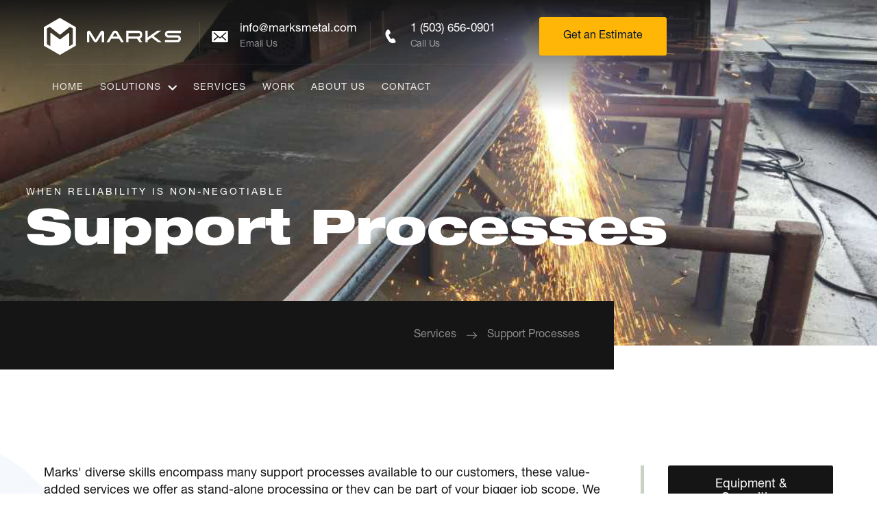

--- FILE ---
content_type: text/html
request_url: https://www.marksmetal.com/services/support-processes
body_size: 7527
content:
<!DOCTYPE html><!-- This site was created in Webflow. https://webflow.com --><!-- Last Published: Tue Dec 30 2025 17:46:10 GMT+0000 (Coordinated Universal Time) --><html data-wf-domain="www.marksmetal.com" data-wf-page="64a0275ff2961741193207d1" data-wf-site="648a89e91819ac5dfa1f74a6" lang="en" data-wf-collection="64a0275ff2961741193207c8" data-wf-item-slug="support-processes"><head><meta charset="utf-8"/><title>Support Processes - Marks: Precision Metal Manufacturing</title><meta content="Support Processes - Marks: Precision Metal Manufacturing" property="og:title"/><meta content="https://cdn.prod.website-files.com/648a89e91819ac5dfa1f74ac/64ad063e4e8bc1b8b09f8b94_beveling-2017-05-05%20004.JPG" property="og:image"/><meta content="Support Processes - Marks: Precision Metal Manufacturing" property="twitter:title"/><meta content="https://cdn.prod.website-files.com/648a89e91819ac5dfa1f74ac/64ad063e4e8bc1b8b09f8b94_beveling-2017-05-05%20004.JPG" property="twitter:image"/><meta content="width=device-width, initial-scale=1" name="viewport"/><meta content="Webflow" name="generator"/><link href="https://cdn.prod.website-files.com/648a89e91819ac5dfa1f74a6/css/marks-staging.webflow.shared.2f1f6e756.css" rel="stylesheet" type="text/css"/><script type="text/javascript">!function(o,c){var n=c.documentElement,t=" w-mod-";n.className+=t+"js",("ontouchstart"in o||o.DocumentTouch&&c instanceof DocumentTouch)&&(n.className+=t+"touch")}(window,document);</script><link href="https://cdn.prod.website-files.com/648a89e91819ac5dfa1f74a6/648a89e91819ac5dfa1f75b2_favicon.png" rel="shortcut icon" type="image/x-icon"/><link href="https://cdn.prod.website-files.com/648a89e91819ac5dfa1f74a6/648a89e91819ac5dfa1f75b3_Icon%20webclip.png" rel="apple-touch-icon"/><style>
a.navigation-link:hover .navigation-text {
    color: rgba(0, 0, 0, .88) !important;
}

.w--open div.navigation-text {
    color: rgba(33, 33, 33, 1) !important;
}
</style></head><body><div class="template-wrapper"><div id="Navigation" class="navigation"><div class="container-navigation"><div class="navigation-block-left"><a href="/" class="logo-link w-inline-block"><img src="https://cdn.prod.website-files.com/648a89e91819ac5dfa1f74a6/648d7c69319e67c67ebb6fa0_M%20Horizontal%20White-Vector.svg" width="300" alt="" class="logo-image"/></a></div><div class="navigation-block-contact"><div class="w-layout-grid nav-contact-wrap"><a href="mailto:info@marksmetal.com" class="navigation-contact-info w-inline-block"><img src="https://cdn.prod.website-files.com/648a89e91819ac5dfa1f74a6/648a89e91819ac5dfa1f754a_noun_Email_white.svg" alt="" class="feature-icon"/><div class="navigation-contact-wrap"><div class="nav-contact-info">info@marksmetal.com</div><p class="paragraph-small">Email Us</p></div></a><a href="tel:15036560901" class="navigation-contact-info w-inline-block"><img src="https://cdn.prod.website-files.com/648a89e91819ac5dfa1f74a6/648a89e91819ac5dfa1f756c_noun_Phone_white.svg" height="20" alt="" class="feature-icon"/><div class="navigation-contact-wrap"><div class="nav-contact-info">1 (503) 656-0901</div><p class="paragraph-small">Call Us</p></div></a></div></div><div data-delay="0" data-hover="false" class="dropdown-mobile w-dropdown"><div class="dropdown-toggle w-dropdown-toggle"><a href="#" class="mobile-button-link w-inline-block"><div data-is-ix2-target="1" class="mobile-icon-animation" data-w-id="f78afd3b-5a8e-facd-35a2-30bab6f51719" data-animation-type="lottie" data-src="https://cdn.prod.website-files.com/5d4bf31a8620ae8b6132d697/5d5be4b6eaf3b73429e80497_7943-circle-menu-closing.json" data-loop="0" data-direction="1" data-autoplay="0" data-renderer="svg" data-default-duration="0" data-duration="0" data-ix2-initial-state="0"></div></a></div><nav class="mobile-dropdown w-dropdown-list"><a href="/" class="dropdown-link w-dropdown-link">Home</a><a href="/company" class="dropdown-link w-dropdown-link">Company</a><a href="/concrete-forms" class="dropdown-link w-dropdown-link">Concrete Forms</a><a href="/component-manufacturing" class="dropdown-link w-dropdown-link">Component Manufacturing</a><a href="/general-fabrication" class="dropdown-link w-dropdown-link">General Fabrication</a><a href="/work" class="dropdown-link w-dropdown-link">Work</a><a href="/careers" class="dropdown-link w-dropdown-link">Careers</a><a href="/estimate" class="dropdown-link w-dropdown-link">Estimation</a></nav></div><a href="/estimate" class="button-nav w-button">Get an Estimate</a></div><div class="container-navigation navigation-desktop"><div class="navigation-block-right"><div class="navigation-link-wrap"><a href="/" class="navigation-link w-inline-block"><div class="navigation-text">Home</div></a><div data-hover="true" data-delay="80" class="navigation-dropdown w-dropdown"><div class="primary-navigation-link w-dropdown-toggle"><div class="link-block-2"><div class="navigation-text">Solutions</div></div><img src="https://cdn.prod.website-files.com/648a89e91819ac5dfa1f74a6/648a89e91819ac5dfa1f74ff_chevron_arrow.svg" alt="" class="arrow-down"/></div><nav class="dropdown-list w-dropdown-list"><div class="dropdown-list-wrap"><div class="w-layout-grid drop-nav-container"><a id="w-node-_4f5e99b2-11a5-d1df-126c-ce591a38b2fa-b6f516bf" href="/concrete-forms" class="nav-drop-link-card w-inline-block"><div class="nav-drop-icon"><div class="icon-embed-small w-embed"><svg xmlns="http://www.w3.org/2000/svg" xmlns:xlink="http://www.w3.org/1999/xlink" aria-hidden="true" role="img" class="iconify iconify--tabler" width="100%" height="100%" preserveAspectRatio="xMidYMid meet" viewBox="0 0 24 24"><g fill="none" stroke="currentColor" stroke-linecap="round" stroke-linejoin="round" stroke-width="2"><path d="M19 6.873a2 2 0 0 1 1 1.747v6.536a2 2 0 0 1-1.029 1.748l-6 3.833a2 2 0 0 1-1.942 0l-6-3.833A2 2 0 0 1 4 15.157V8.62a2 2 0 0 1 1.029-1.748l6-3.572a2.056 2.056 0 0 1 2 0l6 3.573H19z"></path><path d="M15.5 9.422c.312.18.503.515.5.876v3.277c0 .364-.197.7-.515.877l-3 1.922a.997.997 0 0 1-.97 0l-3-1.922A1.003 1.003 0 0 1 8 13.576v-3.278c0-.364.197-.7.514-.877l3-1.79c.311-.174.69-.174 1 0l3 1.79H15.5z"></path></g></svg></div></div><div class="margin-bottom margin-xsmall"><h3 class="nav-drop-heading"><strong>Concrete Forms</strong></h3></div><div class="margin-bottom margin-small"><p>Seamless integration into your production line with custom OEM products designed and crafted to your exact requirements.</p></div><div class="nav-card-link"><div class="icon-embed-xsmall w-embed"><svg xmlns="http://www.w3.org/2000/svg" xmlns:xlink="http://www.w3.org/1999/xlink" aria-hidden="true" role="img" class="iconify iconify--ph" width="100%" height="100%" preserveAspectRatio="xMidYMid meet" viewBox="0 0 256 256"><path fill="currentColor" d="m224.5 136.5l-72 72a12.1 12.1 0 0 1-17 0a12 12 0 0 1 0-17L187 140H40a12 12 0 0 1 0-24h147l-51.5-51.5a12 12 0 0 1 17-17l72 72a12 12 0 0 1 0 17Z"></path></svg></div></div></a><a id="w-node-_4f5e99b2-11a5-d1df-126c-ce591a38b305-b6f516bf" href="/component-manufacturing" class="nav-drop-link-card w-inline-block"><div class="nav-drop-icon"><div class="icon-embed-small w-embed"><svg xmlns="http://www.w3.org/2000/svg" xmlns:xlink="http://www.w3.org/1999/xlink" aria-hidden="true" role="img" class="iconify iconify--carbon" width="100%" height="100%" preserveAspectRatio="xMidYMid meet" viewBox="0 0 32 32"><path fill="currentColor" d="m11 21l-4-2.2v-4.5l4-2.2l4 2.2v4.5L11 21zm-2-3.4l2 1.1l2-1.1v-2.2l-2-1.1l-2 1.1v2.2zM6 30l-4-2.2v-4.5L6 21l4 2.2v4.5L6 30zm-2-3.4l2 1.1l2-1.1v-2.2l-2-1.1l-2 1.1v2.2zM16 30l-4-2.2v-4.5l4-2.2l4 2.2v4.5L16 30zm-2-3.4l2 1.1l2-1.1v-2.2l-2-1.1l-2 1.1v2.2zM26 30l-4-2.2v-4.5l4-2.2l4 2.2v4.5L26 30zm-2-3.4l2 1.1l2-1.1v-2.2l-2-1.1l-2 1.1v2.2zm.6-15L22 14.2V9.4l3-1.7V3.2L21 1l-4 2.2v4.5l3 1.7v4.7l-2.6-2.6L16 13l5 5l5-5l-1.4-1.4zM19 4.4l2-1.1l2 1.1v2.2l-2 1.1l-2-1.1V4.4z"></path></svg></div></div><div class="margin-bottom margin-xsmall"><h3 class="nav-drop-heading"><strong>Component Manufacturing</strong></h3></div><div class="margin-bottom margin-small"><p>Experience swift, seamless production runs with our precision-manufactured components made to fit your specifications.</p></div><div class="nav-card-link"><div class="icon-embed-xsmall w-embed"><svg xmlns="http://www.w3.org/2000/svg" xmlns:xlink="http://www.w3.org/1999/xlink" aria-hidden="true" role="img" class="iconify iconify--ph" width="100%" height="100%" preserveAspectRatio="xMidYMid meet" viewBox="0 0 256 256"><path fill="currentColor" d="m224.5 136.5l-72 72a12.1 12.1 0 0 1-17 0a12 12 0 0 1 0-17L187 140H40a12 12 0 0 1 0-24h147l-51.5-51.5a12 12 0 0 1 17-17l72 72a12 12 0 0 1 0 17Z"></path></svg></div></div></a><a id="w-node-_4f5e99b2-11a5-d1df-126c-ce591a38b310-b6f516bf" href="/general-fabrication" class="nav-drop-link-card w-inline-block"><div class="nav-drop-icon"><div class="icon-embed-small w-embed"><svg xmlns="http://www.w3.org/2000/svg" xmlns:xlink="http://www.w3.org/1999/xlink" aria-hidden="true" role="img" class="iconify iconify--carbon" width="100%" height="100%" preserveAspectRatio="xMidYMid meet" viewBox="0 0 32 32"><path fill="currentColor" d="M28.447 16.105L23 13.383V7a1 1 0 0 0-.553-.894l-6-3a1 1 0 0 0-.894 0l-6 3A1 1 0 0 0 9 7v6.382l-5.447 2.723A1 1 0 0 0 3 17v7a1 1 0 0 0 .553.894l6 3a1.001 1.001 0 0 0 .894 0L16 25.119l5.553 2.777a1.001 1.001 0 0 0 .894 0l6-3A1 1 0 0 0 29 24v-7a1 1 0 0 0-.553-.895ZM21 13.383l-4 2v-4.764l4-2Zm-5-8.264L19.764 7L16 8.882L12.236 7Zm-5 3.5l4 2v4.764l-4-2ZM9 25.382l-4-2v-4.764l4 2Zm1-6.5L6.236 17L10 15.118L13.764 17Zm1 1.736l4-2v4.764l-4 2Zm10 4.764l-4-2v-4.764l4 2Zm1-6.5L18.236 17L22 15.118L25.764 17Zm5 4.5l-4 2v-4.764l4-2Z"></path></svg></div></div><div class="margin-bottom margin-xsmall"><h3 class="nav-drop-heading"><strong>General Fabrication</strong></h3></div><div class="margin-bottom margin-small"><p>Ensuring your designs materialize exactly as envisioned with the quality and precision you need.</p></div><div class="nav-card-link"><div class="icon-embed-xsmall w-embed"><svg xmlns="http://www.w3.org/2000/svg" xmlns:xlink="http://www.w3.org/1999/xlink" aria-hidden="true" role="img" class="iconify iconify--ph" width="100%" height="100%" preserveAspectRatio="xMidYMid meet" viewBox="0 0 256 256"><path fill="currentColor" d="m224.5 136.5l-72 72a12.1 12.1 0 0 1-17 0a12 12 0 0 1 0-17L187 140H40a12 12 0 0 1 0-24h147l-51.5-51.5a12 12 0 0 1 17-17l72 72a12 12 0 0 1 0 17Z"></path></svg></div></div></a></div></div></nav></div><a href="/services" class="navigation-link w-inline-block"><div class="navigation-text">Services</div></a><a href="/work" class="navigation-link w-inline-block"><div class="navigation-text">Work</div></a><a href="/company" class="navigation-link w-inline-block"><div class="navigation-text">About Us</div></a><a href="/contact" class="navigation-link w-inline-block"><div class="navigation-text">COntact</div></a><a href="/archived-pages/blog" class="navigation-link beta-hide w-inline-block"><div class="navigation-text">BLOG</div></a></div></div></div></div><div style="background-image:url(&quot;https://cdn.prod.website-files.com/648a89e91819ac5dfa1f74ac/64ad063e4e8bc1b8b09f8b94_beveling-2017-05-05%20004.JPG&quot;)" class="standard-header cms-header"><div class="container"><div class="content-block-hero"><p class="capital-heading white-text">When reliability is non-negotiable</p><h1 class="hero-heading hero-heading-inner">Support Processes</h1></div></div><div class="project-gradient-overlay"></div></div><div class="section-breadcrumb"><div class="breadcrumb-block"><div class="container-breadcrumbs"><a href="/services" class="breadcrumb_link">Services</a><img src="https://cdn.prod.website-files.com/648a89e91819ac5dfa1f74a6/648a89e91819ac5dfa1f7551_arrow-r-white.svg" alt="" class="breadcrumb_arrow"/><a href="#" class="breadcrumb_link">Support Processes</a></div></div></div><div class="section-content-white"><div class="container"></div><section class="section_content7"><div><div><div class="sevices-columns"><div class="content7_component"><div class="text-rich-text w-richtext"><p>Marks&#x27; diverse skills encompass many support processes available to our customers, these value-added services we offer as stand-alone processing or they can be part of your bigger job scope. We perform saw cutting and mitering of all types of structural sections, weld preparation per customer requirements and all manner of pre-assembly processing needed to make your projects’ components complete and correct. We also offer local delivery with our 3 trucks to minimize shipping costs and critical time concerns.</p><p>Often details for projects are overlooked by other companies and are just as vital to completing projects on time and under budget. Here you will find supporting services we can offer to make your projects as seamless and problem free as is possible.</p><p>We offer these key production and fabrication services:</p><ul role="list"><li>Saw Cutting</li><li>Plate Shearing</li><li>Punching</li><li>Mitering</li><li>Drilling</li><li>Hole tapping</li><li>Countersinking</li><li>Local Delivery</li><li>Beam-splitting</li><li>Straightening</li><li>Flattening</li><li>Time Saver Polishing</li><li>Pipe Coping</li><li>Notching</li></ul><p>Leg or Flange Trimming for angle, channel and beam – Track Cutting</p><p>Complete Fabrication Kits per customer requirements</p><p>We also stock several sizes of plate in mild steel, aluminum and stainless steel and have a large inventory of materials in our remnant yard for both plate and structural steel needs.</p><p>Let Marks make your next project run flawlessly.</p><p>‍</p></div><div class="services-gallery-columns w-dyn-list"><script type="text/x-wf-template" id="wf-template-dcba8928-95b0-c531-aa79-225fe81edeef">%3Cdiv%20role%3D%22listitem%22%20class%3D%22w-dyn-item%20w-dyn-repeater-item%22%3E%3Ca%20href%3D%22%23%22%20class%3D%22services-img-gallery%20w-inline-block%20w-lightbox%22%3E%3Cimg%20loading%3D%22lazy%22%20alt%3D%22%22%20src%3D%22https%3A%2F%2Fcdn.prod.website-files.com%2F648a89e91819ac5dfa1f74ac%2F64a8edd98fea82aa6aa87b83_support-process-GOPR0263.JPG%22%20class%3D%22gallery10_image%22%2F%3E%3Cscript%20type%3D%22application%2Fjson%22%20class%3D%22w-json%22%3E%7B%0A%20%20%22items%22%3A%20%5B%0A%20%20%20%20%7B%0A%20%20%20%20%20%20%22url%22%3A%20%22https%3A%2F%2Fcdn.prod.website-files.com%2F648a89e91819ac5dfa1f74ac%2F64a8edd98fea82aa6aa87b83_support-process-GOPR0263.JPG%22%2C%0A%20%20%20%20%20%20%22type%22%3A%20%22image%22%0A%20%20%20%20%7D%0A%20%20%5D%2C%0A%20%20%22group%22%3A%20%22services-img-gallery%22%0A%7D%3C%2Fscript%3E%3C%2Fa%3E%3C%2Fdiv%3E</script><div role="list" class="w-dyn-items"><div role="listitem" class="w-dyn-item w-dyn-repeater-item"><a href="#" class="services-img-gallery w-inline-block w-lightbox"><img loading="lazy" alt="" src="https://cdn.prod.website-files.com/648a89e91819ac5dfa1f74ac/64a8edd98fea82aa6aa87b83_support-process-GOPR0263.JPG" class="gallery10_image"/><script type="application/json" class="w-json">{
  "items": [
    {
      "url": "https://cdn.prod.website-files.com/648a89e91819ac5dfa1f74ac/64a8edd98fea82aa6aa87b83_support-process-GOPR0263.JPG",
      "type": "image"
    }
  ],
  "group": "services-img-gallery"
}</script></a></div><div role="listitem" class="w-dyn-item w-dyn-repeater-item"><a href="#" class="services-img-gallery w-inline-block w-lightbox"><img loading="lazy" alt="" src="https://cdn.prod.website-files.com/648a89e91819ac5dfa1f74ac/64a8edd948fbf45c6dbc865a_support-process-2013-08-16%20003.JPG" class="gallery10_image"/><script type="application/json" class="w-json">{
  "items": [
    {
      "url": "https://cdn.prod.website-files.com/648a89e91819ac5dfa1f74ac/64a8edd948fbf45c6dbc865a_support-process-2013-08-16%20003.JPG",
      "type": "image"
    }
  ],
  "group": "services-img-gallery"
}</script></a></div><div role="listitem" class="w-dyn-item w-dyn-repeater-item"><a href="#" class="services-img-gallery w-inline-block w-lightbox"><img loading="lazy" alt="" src="https://cdn.prod.website-files.com/648a89e91819ac5dfa1f74ac/64a8eafbfe5dca443d8cceec_beveling-2013-09-20%20002.JPG" class="gallery10_image"/><script type="application/json" class="w-json">{
  "items": [
    {
      "url": "https://cdn.prod.website-files.com/648a89e91819ac5dfa1f74ac/64a8eafbfe5dca443d8cceec_beveling-2013-09-20%20002.JPG",
      "type": "image"
    }
  ],
  "group": "services-img-gallery"
}</script></a></div><div role="listitem" class="w-dyn-item w-dyn-repeater-item"><a href="#" class="services-img-gallery w-inline-block w-lightbox"><img loading="lazy" alt="" src="https://cdn.prod.website-files.com/648a89e91819ac5dfa1f74ac/64a8edd96ec3f9c423590895_support-process-GOPR0106.JPG" class="gallery10_image"/><script type="application/json" class="w-json">{
  "items": [
    {
      "url": "https://cdn.prod.website-files.com/648a89e91819ac5dfa1f74ac/64a8edd96ec3f9c423590895_support-process-GOPR0106.JPG",
      "type": "image"
    }
  ],
  "group": "services-img-gallery"
}</script></a></div><div role="listitem" class="w-dyn-item w-dyn-repeater-item"><a href="#" class="services-img-gallery w-inline-block w-lightbox"><img loading="lazy" alt="" src="https://cdn.prod.website-files.com/648a89e91819ac5dfa1f74ac/64a8edd9fe5dca443d8e9d7f_support-process-GOPR0132.JPG" class="gallery10_image"/><script type="application/json" class="w-json">{
  "items": [
    {
      "url": "https://cdn.prod.website-files.com/648a89e91819ac5dfa1f74ac/64a8edd9fe5dca443d8e9d7f_support-process-GOPR0132.JPG",
      "type": "image"
    }
  ],
  "group": "services-img-gallery"
}</script></a></div><div role="listitem" class="w-dyn-item w-dyn-repeater-item"><a href="#" class="services-img-gallery w-inline-block w-lightbox"><img loading="lazy" alt="" src="https://cdn.prod.website-files.com/648a89e91819ac5dfa1f74ac/64a8edd98fea82aa6aa87b69_support-process-GOPR0134.JPG" class="gallery10_image"/><script type="application/json" class="w-json">{
  "items": [
    {
      "url": "https://cdn.prod.website-files.com/648a89e91819ac5dfa1f74ac/64a8edd98fea82aa6aa87b69_support-process-GOPR0134.JPG",
      "type": "image"
    }
  ],
  "group": "services-img-gallery"
}</script></a></div><div role="listitem" class="w-dyn-item w-dyn-repeater-item"><a href="#" class="services-img-gallery w-inline-block w-lightbox"><img loading="lazy" alt="" src="https://cdn.prod.website-files.com/648a89e91819ac5dfa1f74ac/64a8edd88fea82aa6aa87a2c_support-process-GOPR0196.JPG" class="gallery10_image"/><script type="application/json" class="w-json">{
  "items": [
    {
      "url": "https://cdn.prod.website-files.com/648a89e91819ac5dfa1f74ac/64a8edd88fea82aa6aa87a2c_support-process-GOPR0196.JPG",
      "type": "image"
    }
  ],
  "group": "services-img-gallery"
}</script></a></div><div role="listitem" class="w-dyn-item w-dyn-repeater-item"><a href="#" class="services-img-gallery w-inline-block w-lightbox"><img loading="lazy" alt="" src="https://cdn.prod.website-files.com/648a89e91819ac5dfa1f74ac/64a8edd8e6d7f48c1f6cdf09_support-process-GOPR0262.JPG" class="gallery10_image"/><script type="application/json" class="w-json">{
  "items": [
    {
      "url": "https://cdn.prod.website-files.com/648a89e91819ac5dfa1f74ac/64a8edd8e6d7f48c1f6cdf09_support-process-GOPR0262.JPG",
      "type": "image"
    }
  ],
  "group": "services-img-gallery"
}</script></a></div><div role="listitem" class="w-dyn-item w-dyn-repeater-item"><a href="#" class="services-img-gallery w-inline-block w-lightbox"><img loading="lazy" alt="" src="https://cdn.prod.website-files.com/648a89e91819ac5dfa1f74ac/64d19f04581f7991e62763dc_support-process-2017-05-25%20008.JPG" class="gallery10_image"/><script type="application/json" class="w-json">{
  "items": [
    {
      "url": "https://cdn.prod.website-files.com/648a89e91819ac5dfa1f74ac/64d19f04581f7991e62763dc_support-process-2017-05-25%20008.JPG",
      "type": "image"
    }
  ],
  "group": "services-img-gallery"
}</script></a></div><div role="listitem" class="w-dyn-item w-dyn-repeater-item"><a href="#" class="services-img-gallery w-inline-block w-lightbox"><img loading="lazy" alt="" src="https://cdn.prod.website-files.com/648a89e91819ac5dfa1f74ac/64d19f04ee89ff2192ff8781_support-process-GOPR0197.JPG" class="gallery10_image"/><script type="application/json" class="w-json">{
  "items": [
    {
      "url": "https://cdn.prod.website-files.com/648a89e91819ac5dfa1f74ac/64d19f04ee89ff2192ff8781_support-process-GOPR0197.JPG",
      "type": "image"
    }
  ],
  "group": "services-img-gallery"
}</script></a></div><div role="listitem" class="w-dyn-item w-dyn-repeater-item"><a href="#" class="services-img-gallery w-inline-block w-lightbox"><img loading="lazy" alt="" src="https://cdn.prod.website-files.com/648a89e91819ac5dfa1f74ac/64d19f04bd4dfae30b91154c_support-process-2013-06-17%20004.JPG" class="gallery10_image"/><script type="application/json" class="w-json">{
  "items": [
    {
      "url": "https://cdn.prod.website-files.com/648a89e91819ac5dfa1f74ac/64d19f04bd4dfae30b91154c_support-process-2013-06-17%20004.JPG",
      "type": "image"
    }
  ],
  "group": "services-img-gallery"
}</script></a></div><div role="listitem" class="w-dyn-item w-dyn-repeater-item"><a href="#" class="services-img-gallery w-inline-block w-lightbox"><img loading="lazy" alt="" src="https://cdn.prod.website-files.com/648a89e91819ac5dfa1f74ac/64d19f04d1d25a35c4451337_support-process-2016-05-03%20003.JPG" class="gallery10_image"/><script type="application/json" class="w-json">{
  "items": [
    {
      "url": "https://cdn.prod.website-files.com/648a89e91819ac5dfa1f74ac/64d19f04d1d25a35c4451337_support-process-2016-05-03%20003.JPG",
      "type": "image"
    }
  ],
  "group": "services-img-gallery"
}</script></a></div><div role="listitem" class="w-dyn-item w-dyn-repeater-item"><a href="#" class="services-img-gallery w-inline-block w-lightbox"><img loading="lazy" alt="" src="https://cdn.prod.website-files.com/648a89e91819ac5dfa1f74ac/64d19f04c3c7254f544003be_support-process-2017-05-05%20004.JPG" class="gallery10_image"/><script type="application/json" class="w-json">{
  "items": [
    {
      "url": "https://cdn.prod.website-files.com/648a89e91819ac5dfa1f74ac/64d19f04c3c7254f544003be_support-process-2017-05-05%20004.JPG",
      "type": "image"
    }
  ],
  "group": "services-img-gallery"
}</script></a></div><div role="listitem" class="w-dyn-item w-dyn-repeater-item"><a href="#" class="services-img-gallery w-inline-block w-lightbox"><img loading="lazy" alt="" src="https://cdn.prod.website-files.com/648a89e91819ac5dfa1f74ac/64d19f043b97dbee3b7eaf8c_support-process-2017-05-19%20002.JPG" class="gallery10_image"/><script type="application/json" class="w-json">{
  "items": [
    {
      "url": "https://cdn.prod.website-files.com/648a89e91819ac5dfa1f74ac/64d19f043b97dbee3b7eaf8c_support-process-2017-05-19%20002.JPG",
      "type": "image"
    }
  ],
  "group": "services-img-gallery"
}</script></a></div><div role="listitem" class="w-dyn-item w-dyn-repeater-item"><a href="#" class="services-img-gallery w-inline-block w-lightbox"><img loading="lazy" alt="" src="https://cdn.prod.website-files.com/648a89e91819ac5dfa1f74ac/64d19f21d6587cc3845e99cc_support-process-2017-05-18%20006.JPG" class="gallery10_image"/><script type="application/json" class="w-json">{
  "items": [
    {
      "url": "https://cdn.prod.website-files.com/648a89e91819ac5dfa1f74ac/64d19f21d6587cc3845e99cc_support-process-2017-05-18%20006.JPG",
      "type": "image"
    }
  ],
  "group": "services-img-gallery"
}</script></a></div></div><div class="w-dyn-hide w-dyn-empty"><div>No items found.</div></div></div></div><div class="div-block-171"><div class="product-detail-section w-condition-invisible"><h6>Specifications</h6><div class="sevices-specs-rtb w-dyn-bind-empty w-richtext"></div></div><div class="product-detail-section w-condition-invisible"><a href="#" class="button button-full-width w-inline-block"><div class="button-title w-dyn-bind-empty"></div></a></div><div class="product-detail-section w-condition-invisible"><a href="#" class="button button-full-width w-inline-block"><div class="button-title w-dyn-bind-empty"></div></a></div><div class="product-detail-section"><a href="#" class="button button-full-width w-inline-block"><div class="button-title">Equipment &amp; Capacities </div></a></div><div class="product-detail-section"><a href="/estimate" class="button button-yellow-wide w-button">Start a Project With Us...</a></div></div></div></div></div></section></div><div class="yellow-cta"><div class="container"><h3 class="heading-primary centered">Empowering Your Business With Comprehensive Manufacturing Solutions</h3><div class="lower-cta-wrap"><p class="white-text centered cta-paragraph">Don&#x27;t let complex manufacturing challenges slow you down. Let Marks provide the solutions you need to stay ahead. Partner with us today and experience unparalleled service and quality. Let&#x27;s build a successful future together.</p><a href="/estimate" class="button-dark w-button">Get Started</a></div></div><div class="line-box-wrap"><div class="line-background"></div><div class="line-background"></div><div class="line-background"></div><div class="line-background"></div><div class="line-background"></div><div class="line-background"></div><div class="line-background"></div></div><img src="https://cdn.prod.website-files.com/648a89e91819ac5dfa1f74a6/648a89e91819ac5dfa1f74e5_wave_tri_03.svg" alt="" class="image-8"/><img src="https://cdn.prod.website-files.com/648a89e91819ac5dfa1f74a6/648a89e91819ac5dfa1f74df_wave_tri_01.svg" alt="" class="image-8-copy"/></div><div class="footer"><div class="container-flex"><div class="footer-column-large"><img src="https://cdn.prod.website-files.com/648a89e91819ac5dfa1f74a6/648d7c69319e67c67ebb6fa0_M%20Horizontal%20White-Vector.svg" width="130" alt="logo" class="footer-logo"/><a href="mailto:info@marksmetal.com" class="footer-link-wrap w-inline-block"><img src="https://cdn.prod.website-files.com/648a89e91819ac5dfa1f74a6/648a89e91819ac5dfa1f754a_noun_Email_white.svg" width="19" alt="" class="footer-icon"/><p class="footer-text-02">info@marksmetal.com<br/></p></a><a href="tel:15036560901" class="footer-link-wrap w-inline-block"><img src="https://cdn.prod.website-files.com/648a89e91819ac5dfa1f74a6/648a89e91819ac5dfa1f756c_noun_Phone_white.svg" width="15" alt="" class="footer-icon"/><p class="footer-text-02">1 (503) 656-0901</p></a><a href="#" class="footer-link-wrap w-inline-block"><img src="https://cdn.prod.website-files.com/648a89e91819ac5dfa1f74a6/648a89e91819ac5dfa1f75af_icon-address-white.svg" width="15" alt="" class="footer-icon"/><p class="footer-text-02">10300 SE Jennifer St. Clackamas, OR 97015</p></a></div><div class="footer-column"><div class="footer-title">Company</div><a href="/company" class="footer-link">About Us</a><a href="/archived-pages/blog" class="footer-link beta-hide">Blog</a><a href="/contact" class="footer-link">Contact</a><a href="/careers" class="footer-link">Careers</a><a href="/estimate" class="footer-link">Estimates</a></div></div><div class="legal-wrap"><div class="legal-text">© Copyright Marks 2023. All rights reserved. <a href="/terms" class="light-link">Terms &amp; Conditions</a>. A Division of <a href="https://www.envcontainment.com" target="_blank" class="light-link">Environmental Containment</a><br/></div><div class="social-link-wrap"><a href="https://twitter.com/madebyflowcraft" target="_blank" class="social-link w-inline-block"><img src="https://cdn.prod.website-files.com/5d6f91252fd62f03bd2330e7/5d6f91252fd62f3d9d233139_twitter%20(4).svg" alt=""/></a><a href="https://www.instagram.com/madebyflowcraft/" target="_blank" class="social-link w-inline-block"><img src="https://cdn.prod.website-files.com/5d6f91252fd62f03bd2330e7/5d6f91252fd62f9df7233138_instagram%20(6).svg" alt=""/></a><a href="https://gumroad.com/flowcraft" target="_blank" class="social-link w-inline-block"><img src="https://cdn.prod.website-files.com/5d6f91252fd62f03bd2330e7/5d81e9e6e7908e56bf587612_Gumroad.svg" alt=""/></a></div></div></div><a href="#Navigation" class="return-top w-inline-block"><img src="https://cdn.prod.website-files.com/648a89e91819ac5dfa1f74a6/648a89e91819ac5dfa1f74e0_chevron_arrow.svg" alt=""/></a></div><script src="https://d3e54v103j8qbb.cloudfront.net/js/jquery-3.5.1.min.dc5e7f18c8.js?site=648a89e91819ac5dfa1f74a6" type="text/javascript" integrity="sha256-9/aliU8dGd2tb6OSsuzixeV4y/faTqgFtohetphbbj0=" crossorigin="anonymous"></script><script src="https://cdn.prod.website-files.com/648a89e91819ac5dfa1f74a6/js/webflow.schunk.b41f9b1d18f168e1.js" type="text/javascript"></script><script src="https://cdn.prod.website-files.com/648a89e91819ac5dfa1f74a6/js/webflow.schunk.6c2f0900bc82784d.js" type="text/javascript"></script><script src="https://cdn.prod.website-files.com/648a89e91819ac5dfa1f74a6/js/webflow.schunk.f919141e3448519b.js" type="text/javascript"></script><script src="https://cdn.prod.website-files.com/648a89e91819ac5dfa1f74a6/js/webflow.51ff088b.8872106214cb92e6.js" type="text/javascript"></script><script>
  // 3RD PARTY FORM - WITH FILE UPLOAD AND NATIVE INTERACTIONS 
  // (INCLUDES DISABLING THE SUBMIT BUTTON & SHOWING WAITING TEXT)
  $('form[action^="//usebasin.com/"]').each(function(i, el) {
    form = $(el);
    form.submit(function(e) {
      // STOP THE FORM FROM SUBMITTING
      e.preventDefault();
      form = $(e.target);
      // GET THE FORM'S ACTION PARAMETER AND ADD ".JSON" TO THE END
      action = form.attr('action') + '.json';
      // DISABLE ALL BUTTONS IN FORM
      $(e.target).find('input[type=submit]').attr("disabled", true);
      // GET REDIRECT URL
      var dataRedirect = $(e.target).attr("redirect");
      // GET & SET "WAITING TEXT" FROM BUTTON - I.E. "SENDING..." ONCE FORM IS BEING SUBMITTED
      var dataSubmitText = $(e.target).find('input[type=submit]').attr("value");
      var dataWait = $(e.target).find('input[type=submit]').attr("data-wait");
      $(e.target).find('input[type=submit]').attr("value", dataWait);
      // SUBMIT THE FORM VIA AJAX
      $.ajax({
        url: action,
        method: "POST",
        dataType: "JSON",
        data: new FormData(this),
        processData: false,
        contentType: false,
        success: function(data) {
          if (data.success) {
            if (dataRedirect !== undefined) {
              // SUCCESSFUL SUBMISSION - REDIRECT TO PAGE (IF SET)
              window.location.href = dataRedirect;
            } else {
              // SUCCESSFUL SUBMISSION - HIDE THE FORM AND SHOW THE SUCCESS MESSAGE
              // parent = $(form.parent());
              $(form).css('display', 'none');
              $(form).siblings('.w-form-done').css('display', 'block');
              //enable all buttons in form
              $(form).find('input[type=submit]').attr("disabled", false);
              $(form).find('input[type=submit]').attr("value", dataSubmitText);
            }
          } else {
            // FAILED SUBMISSION - LOG THE OUTPUT TO THE CONSOLE AND SHOW THE FAILURE MESSAGE
            console.log(data);
            $(form).siblings('.w-form-fail').css('display', 'block');
            // ENABLE ALL BUTTONS IN FORM
            $(form).find('input[type=submit]').attr("disabled", false);
            $(form).find('input[type=submit]').attr("value", dataSubmitText);
          }
        },
        error: function() {
          // FAILED SUBMISSION - SHOW THE FAILURE MESSAGE
          $(form).siblings('.w-form-fail').css('display', 'block');
          // ENABLE ALL BUTTONS IN FORM
          $(form).find('input[type=submit]').attr("disabled", false);
        }
      });
    });
  });

</script></body></html>

--- FILE ---
content_type: text/css
request_url: https://cdn.prod.website-files.com/648a89e91819ac5dfa1f74a6/css/marks-staging.webflow.shared.2f1f6e756.css
body_size: 26137
content:
html {
  -webkit-text-size-adjust: 100%;
  -ms-text-size-adjust: 100%;
  font-family: sans-serif;
}

body {
  margin: 0;
}

article, aside, details, figcaption, figure, footer, header, hgroup, main, menu, nav, section, summary {
  display: block;
}

audio, canvas, progress, video {
  vertical-align: baseline;
  display: inline-block;
}

audio:not([controls]) {
  height: 0;
  display: none;
}

[hidden], template {
  display: none;
}

a {
  background-color: #0000;
}

a:active, a:hover {
  outline: 0;
}

abbr[title] {
  border-bottom: 1px dotted;
}

b, strong {
  font-weight: bold;
}

dfn {
  font-style: italic;
}

h1 {
  margin: .67em 0;
  font-size: 2em;
}

mark {
  color: #000;
  background: #ff0;
}

small {
  font-size: 80%;
}

sub, sup {
  vertical-align: baseline;
  font-size: 75%;
  line-height: 0;
  position: relative;
}

sup {
  top: -.5em;
}

sub {
  bottom: -.25em;
}

img {
  border: 0;
}

svg:not(:root) {
  overflow: hidden;
}

hr {
  box-sizing: content-box;
  height: 0;
}

pre {
  overflow: auto;
}

code, kbd, pre, samp {
  font-family: monospace;
  font-size: 1em;
}

button, input, optgroup, select, textarea {
  color: inherit;
  font: inherit;
  margin: 0;
}

button {
  overflow: visible;
}

button, select {
  text-transform: none;
}

button, html input[type="button"], input[type="reset"] {
  -webkit-appearance: button;
  cursor: pointer;
}

button[disabled], html input[disabled] {
  cursor: default;
}

button::-moz-focus-inner, input::-moz-focus-inner {
  border: 0;
  padding: 0;
}

input {
  line-height: normal;
}

input[type="checkbox"], input[type="radio"] {
  box-sizing: border-box;
  padding: 0;
}

input[type="number"]::-webkit-inner-spin-button, input[type="number"]::-webkit-outer-spin-button {
  height: auto;
}

input[type="search"] {
  -webkit-appearance: none;
}

input[type="search"]::-webkit-search-cancel-button, input[type="search"]::-webkit-search-decoration {
  -webkit-appearance: none;
}

legend {
  border: 0;
  padding: 0;
}

textarea {
  overflow: auto;
}

optgroup {
  font-weight: bold;
}

table {
  border-collapse: collapse;
  border-spacing: 0;
}

td, th {
  padding: 0;
}

@font-face {
  font-family: webflow-icons;
  src: url("[data-uri]") format("truetype");
  font-weight: normal;
  font-style: normal;
}

[class^="w-icon-"], [class*=" w-icon-"] {
  speak: none;
  font-variant: normal;
  text-transform: none;
  -webkit-font-smoothing: antialiased;
  -moz-osx-font-smoothing: grayscale;
  font-style: normal;
  font-weight: normal;
  line-height: 1;
  font-family: webflow-icons !important;
}

.w-icon-slider-right:before {
  content: "";
}

.w-icon-slider-left:before {
  content: "";
}

.w-icon-nav-menu:before {
  content: "";
}

.w-icon-arrow-down:before, .w-icon-dropdown-toggle:before {
  content: "";
}

.w-icon-file-upload-remove:before {
  content: "";
}

.w-icon-file-upload-icon:before {
  content: "";
}

* {
  box-sizing: border-box;
}

html {
  height: 100%;
}

body {
  color: #333;
  background-color: #fff;
  min-height: 100%;
  margin: 0;
  font-family: Arial, sans-serif;
  font-size: 14px;
  line-height: 20px;
}

img {
  vertical-align: middle;
  max-width: 100%;
  display: inline-block;
}

html.w-mod-touch * {
  background-attachment: scroll !important;
}

.w-block {
  display: block;
}

.w-inline-block {
  max-width: 100%;
  display: inline-block;
}

.w-clearfix:before, .w-clearfix:after {
  content: " ";
  grid-area: 1 / 1 / 2 / 2;
  display: table;
}

.w-clearfix:after {
  clear: both;
}

.w-hidden {
  display: none;
}

.w-button {
  color: #fff;
  line-height: inherit;
  cursor: pointer;
  background-color: #3898ec;
  border: 0;
  border-radius: 0;
  padding: 9px 15px;
  text-decoration: none;
  display: inline-block;
}

input.w-button {
  -webkit-appearance: button;
}

html[data-w-dynpage] [data-w-cloak] {
  color: #0000 !important;
}

.w-code-block {
  margin: unset;
}

pre.w-code-block code {
  all: inherit;
}

.w-optimization {
  display: contents;
}

.w-webflow-badge, .w-webflow-badge > img {
  box-sizing: unset;
  width: unset;
  height: unset;
  max-height: unset;
  max-width: unset;
  min-height: unset;
  min-width: unset;
  margin: unset;
  padding: unset;
  float: unset;
  clear: unset;
  border: unset;
  border-radius: unset;
  background: unset;
  background-image: unset;
  background-position: unset;
  background-size: unset;
  background-repeat: unset;
  background-origin: unset;
  background-clip: unset;
  background-attachment: unset;
  background-color: unset;
  box-shadow: unset;
  transform: unset;
  direction: unset;
  font-family: unset;
  font-weight: unset;
  color: unset;
  font-size: unset;
  line-height: unset;
  font-style: unset;
  font-variant: unset;
  text-align: unset;
  letter-spacing: unset;
  -webkit-text-decoration: unset;
  text-decoration: unset;
  text-indent: unset;
  text-transform: unset;
  list-style-type: unset;
  text-shadow: unset;
  vertical-align: unset;
  cursor: unset;
  white-space: unset;
  word-break: unset;
  word-spacing: unset;
  word-wrap: unset;
  transition: unset;
}

.w-webflow-badge {
  white-space: nowrap;
  cursor: pointer;
  box-shadow: 0 0 0 1px #0000001a, 0 1px 3px #0000001a;
  visibility: visible !important;
  opacity: 1 !important;
  z-index: 2147483647 !important;
  color: #aaadb0 !important;
  overflow: unset !important;
  background-color: #fff !important;
  border-radius: 3px !important;
  width: auto !important;
  height: auto !important;
  margin: 0 !important;
  padding: 6px !important;
  font-size: 12px !important;
  line-height: 14px !important;
  text-decoration: none !important;
  display: inline-block !important;
  position: fixed !important;
  inset: auto 12px 12px auto !important;
  transform: none !important;
}

.w-webflow-badge > img {
  position: unset;
  visibility: unset !important;
  opacity: 1 !important;
  vertical-align: middle !important;
  display: inline-block !important;
}

h1, h2, h3, h4, h5, h6 {
  margin-bottom: 10px;
  font-weight: bold;
}

h1 {
  margin-top: 20px;
  font-size: 38px;
  line-height: 44px;
}

h2 {
  margin-top: 20px;
  font-size: 32px;
  line-height: 36px;
}

h3 {
  margin-top: 20px;
  font-size: 24px;
  line-height: 30px;
}

h4 {
  margin-top: 10px;
  font-size: 18px;
  line-height: 24px;
}

h5 {
  margin-top: 10px;
  font-size: 14px;
  line-height: 20px;
}

h6 {
  margin-top: 10px;
  font-size: 12px;
  line-height: 18px;
}

p {
  margin-top: 0;
  margin-bottom: 10px;
}

blockquote {
  border-left: 5px solid #e2e2e2;
  margin: 0 0 10px;
  padding: 10px 20px;
  font-size: 18px;
  line-height: 22px;
}

figure {
  margin: 0 0 10px;
}

figcaption {
  text-align: center;
  margin-top: 5px;
}

ul, ol {
  margin-top: 0;
  margin-bottom: 10px;
  padding-left: 40px;
}

.w-list-unstyled {
  padding-left: 0;
  list-style: none;
}

.w-embed:before, .w-embed:after {
  content: " ";
  grid-area: 1 / 1 / 2 / 2;
  display: table;
}

.w-embed:after {
  clear: both;
}

.w-video {
  width: 100%;
  padding: 0;
  position: relative;
}

.w-video iframe, .w-video object, .w-video embed {
  border: none;
  width: 100%;
  height: 100%;
  position: absolute;
  top: 0;
  left: 0;
}

fieldset {
  border: 0;
  margin: 0;
  padding: 0;
}

button, [type="button"], [type="reset"] {
  cursor: pointer;
  -webkit-appearance: button;
  border: 0;
}

.w-form {
  margin: 0 0 15px;
}

.w-form-done {
  text-align: center;
  background-color: #ddd;
  padding: 20px;
  display: none;
}

.w-form-fail {
  background-color: #ffdede;
  margin-top: 10px;
  padding: 10px;
  display: none;
}

label {
  margin-bottom: 5px;
  font-weight: bold;
  display: block;
}

.w-input, .w-select {
  color: #333;
  vertical-align: middle;
  background-color: #fff;
  border: 1px solid #ccc;
  width: 100%;
  height: 38px;
  margin-bottom: 10px;
  padding: 8px 12px;
  font-size: 14px;
  line-height: 1.42857;
  display: block;
}

.w-input::placeholder, .w-select::placeholder {
  color: #999;
}

.w-input:focus, .w-select:focus {
  border-color: #3898ec;
  outline: 0;
}

.w-input[disabled], .w-select[disabled], .w-input[readonly], .w-select[readonly], fieldset[disabled] .w-input, fieldset[disabled] .w-select {
  cursor: not-allowed;
}

.w-input[disabled]:not(.w-input-disabled), .w-select[disabled]:not(.w-input-disabled), .w-input[readonly], .w-select[readonly], fieldset[disabled]:not(.w-input-disabled) .w-input, fieldset[disabled]:not(.w-input-disabled) .w-select {
  background-color: #eee;
}

textarea.w-input, textarea.w-select {
  height: auto;
}

.w-select {
  background-color: #f3f3f3;
}

.w-select[multiple] {
  height: auto;
}

.w-form-label {
  cursor: pointer;
  margin-bottom: 0;
  font-weight: normal;
  display: inline-block;
}

.w-radio {
  margin-bottom: 5px;
  padding-left: 20px;
  display: block;
}

.w-radio:before, .w-radio:after {
  content: " ";
  grid-area: 1 / 1 / 2 / 2;
  display: table;
}

.w-radio:after {
  clear: both;
}

.w-radio-input {
  float: left;
  margin: 3px 0 0 -20px;
  line-height: normal;
}

.w-file-upload {
  margin-bottom: 10px;
  display: block;
}

.w-file-upload-input {
  opacity: 0;
  z-index: -100;
  width: .1px;
  height: .1px;
  position: absolute;
  overflow: hidden;
}

.w-file-upload-default, .w-file-upload-uploading, .w-file-upload-success {
  color: #333;
  display: inline-block;
}

.w-file-upload-error {
  margin-top: 10px;
  display: block;
}

.w-file-upload-default.w-hidden, .w-file-upload-uploading.w-hidden, .w-file-upload-error.w-hidden, .w-file-upload-success.w-hidden {
  display: none;
}

.w-file-upload-uploading-btn {
  cursor: pointer;
  background-color: #fafafa;
  border: 1px solid #ccc;
  margin: 0;
  padding: 8px 12px;
  font-size: 14px;
  font-weight: normal;
  display: flex;
}

.w-file-upload-file {
  background-color: #fafafa;
  border: 1px solid #ccc;
  flex-grow: 1;
  justify-content: space-between;
  margin: 0;
  padding: 8px 9px 8px 11px;
  display: flex;
}

.w-file-upload-file-name {
  font-size: 14px;
  font-weight: normal;
  display: block;
}

.w-file-remove-link {
  cursor: pointer;
  width: auto;
  height: auto;
  margin-top: 3px;
  margin-left: 10px;
  padding: 3px;
  display: block;
}

.w-icon-file-upload-remove {
  margin: auto;
  font-size: 10px;
}

.w-file-upload-error-msg {
  color: #ea384c;
  padding: 2px 0;
  display: inline-block;
}

.w-file-upload-info {
  padding: 0 12px;
  line-height: 38px;
  display: inline-block;
}

.w-file-upload-label {
  cursor: pointer;
  background-color: #fafafa;
  border: 1px solid #ccc;
  margin: 0;
  padding: 8px 12px;
  font-size: 14px;
  font-weight: normal;
  display: inline-block;
}

.w-icon-file-upload-icon, .w-icon-file-upload-uploading {
  width: 20px;
  margin-right: 8px;
  display: inline-block;
}

.w-icon-file-upload-uploading {
  height: 20px;
}

.w-container {
  max-width: 940px;
  margin-left: auto;
  margin-right: auto;
}

.w-container:before, .w-container:after {
  content: " ";
  grid-area: 1 / 1 / 2 / 2;
  display: table;
}

.w-container:after {
  clear: both;
}

.w-container .w-row {
  margin-left: -10px;
  margin-right: -10px;
}

.w-row:before, .w-row:after {
  content: " ";
  grid-area: 1 / 1 / 2 / 2;
  display: table;
}

.w-row:after {
  clear: both;
}

.w-row .w-row {
  margin-left: 0;
  margin-right: 0;
}

.w-col {
  float: left;
  width: 100%;
  min-height: 1px;
  padding-left: 10px;
  padding-right: 10px;
  position: relative;
}

.w-col .w-col {
  padding-left: 0;
  padding-right: 0;
}

.w-col-1 {
  width: 8.33333%;
}

.w-col-2 {
  width: 16.6667%;
}

.w-col-3 {
  width: 25%;
}

.w-col-4 {
  width: 33.3333%;
}

.w-col-5 {
  width: 41.6667%;
}

.w-col-6 {
  width: 50%;
}

.w-col-7 {
  width: 58.3333%;
}

.w-col-8 {
  width: 66.6667%;
}

.w-col-9 {
  width: 75%;
}

.w-col-10 {
  width: 83.3333%;
}

.w-col-11 {
  width: 91.6667%;
}

.w-col-12 {
  width: 100%;
}

.w-hidden-main {
  display: none !important;
}

@media screen and (max-width: 991px) {
  .w-container {
    max-width: 728px;
  }

  .w-hidden-main {
    display: inherit !important;
  }

  .w-hidden-medium {
    display: none !important;
  }

  .w-col-medium-1 {
    width: 8.33333%;
  }

  .w-col-medium-2 {
    width: 16.6667%;
  }

  .w-col-medium-3 {
    width: 25%;
  }

  .w-col-medium-4 {
    width: 33.3333%;
  }

  .w-col-medium-5 {
    width: 41.6667%;
  }

  .w-col-medium-6 {
    width: 50%;
  }

  .w-col-medium-7 {
    width: 58.3333%;
  }

  .w-col-medium-8 {
    width: 66.6667%;
  }

  .w-col-medium-9 {
    width: 75%;
  }

  .w-col-medium-10 {
    width: 83.3333%;
  }

  .w-col-medium-11 {
    width: 91.6667%;
  }

  .w-col-medium-12 {
    width: 100%;
  }

  .w-col-stack {
    width: 100%;
    left: auto;
    right: auto;
  }
}

@media screen and (max-width: 767px) {
  .w-hidden-main, .w-hidden-medium {
    display: inherit !important;
  }

  .w-hidden-small {
    display: none !important;
  }

  .w-row, .w-container .w-row {
    margin-left: 0;
    margin-right: 0;
  }

  .w-col {
    width: 100%;
    left: auto;
    right: auto;
  }

  .w-col-small-1 {
    width: 8.33333%;
  }

  .w-col-small-2 {
    width: 16.6667%;
  }

  .w-col-small-3 {
    width: 25%;
  }

  .w-col-small-4 {
    width: 33.3333%;
  }

  .w-col-small-5 {
    width: 41.6667%;
  }

  .w-col-small-6 {
    width: 50%;
  }

  .w-col-small-7 {
    width: 58.3333%;
  }

  .w-col-small-8 {
    width: 66.6667%;
  }

  .w-col-small-9 {
    width: 75%;
  }

  .w-col-small-10 {
    width: 83.3333%;
  }

  .w-col-small-11 {
    width: 91.6667%;
  }

  .w-col-small-12 {
    width: 100%;
  }
}

@media screen and (max-width: 479px) {
  .w-container {
    max-width: none;
  }

  .w-hidden-main, .w-hidden-medium, .w-hidden-small {
    display: inherit !important;
  }

  .w-hidden-tiny {
    display: none !important;
  }

  .w-col {
    width: 100%;
  }

  .w-col-tiny-1 {
    width: 8.33333%;
  }

  .w-col-tiny-2 {
    width: 16.6667%;
  }

  .w-col-tiny-3 {
    width: 25%;
  }

  .w-col-tiny-4 {
    width: 33.3333%;
  }

  .w-col-tiny-5 {
    width: 41.6667%;
  }

  .w-col-tiny-6 {
    width: 50%;
  }

  .w-col-tiny-7 {
    width: 58.3333%;
  }

  .w-col-tiny-8 {
    width: 66.6667%;
  }

  .w-col-tiny-9 {
    width: 75%;
  }

  .w-col-tiny-10 {
    width: 83.3333%;
  }

  .w-col-tiny-11 {
    width: 91.6667%;
  }

  .w-col-tiny-12 {
    width: 100%;
  }
}

.w-widget {
  position: relative;
}

.w-widget-map {
  width: 100%;
  height: 400px;
}

.w-widget-map label {
  width: auto;
  display: inline;
}

.w-widget-map img {
  max-width: inherit;
}

.w-widget-map .gm-style-iw {
  text-align: center;
}

.w-widget-map .gm-style-iw > button {
  display: none !important;
}

.w-widget-twitter {
  overflow: hidden;
}

.w-widget-twitter-count-shim {
  vertical-align: top;
  text-align: center;
  background: #fff;
  border: 1px solid #758696;
  border-radius: 3px;
  width: 28px;
  height: 20px;
  display: inline-block;
  position: relative;
}

.w-widget-twitter-count-shim * {
  pointer-events: none;
  -webkit-user-select: none;
  user-select: none;
}

.w-widget-twitter-count-shim .w-widget-twitter-count-inner {
  text-align: center;
  color: #999;
  font-family: serif;
  font-size: 15px;
  line-height: 12px;
  position: relative;
}

.w-widget-twitter-count-shim .w-widget-twitter-count-clear {
  display: block;
  position: relative;
}

.w-widget-twitter-count-shim.w--large {
  width: 36px;
  height: 28px;
}

.w-widget-twitter-count-shim.w--large .w-widget-twitter-count-inner {
  font-size: 18px;
  line-height: 18px;
}

.w-widget-twitter-count-shim:not(.w--vertical) {
  margin-left: 5px;
  margin-right: 8px;
}

.w-widget-twitter-count-shim:not(.w--vertical).w--large {
  margin-left: 6px;
}

.w-widget-twitter-count-shim:not(.w--vertical):before, .w-widget-twitter-count-shim:not(.w--vertical):after {
  content: " ";
  pointer-events: none;
  border: solid #0000;
  width: 0;
  height: 0;
  position: absolute;
  top: 50%;
  left: 0;
}

.w-widget-twitter-count-shim:not(.w--vertical):before {
  border-width: 4px;
  border-color: #75869600 #5d6c7b #75869600 #75869600;
  margin-top: -4px;
  margin-left: -9px;
}

.w-widget-twitter-count-shim:not(.w--vertical).w--large:before {
  border-width: 5px;
  margin-top: -5px;
  margin-left: -10px;
}

.w-widget-twitter-count-shim:not(.w--vertical):after {
  border-width: 4px;
  border-color: #fff0 #fff #fff0 #fff0;
  margin-top: -4px;
  margin-left: -8px;
}

.w-widget-twitter-count-shim:not(.w--vertical).w--large:after {
  border-width: 5px;
  margin-top: -5px;
  margin-left: -9px;
}

.w-widget-twitter-count-shim.w--vertical {
  width: 61px;
  height: 33px;
  margin-bottom: 8px;
}

.w-widget-twitter-count-shim.w--vertical:before, .w-widget-twitter-count-shim.w--vertical:after {
  content: " ";
  pointer-events: none;
  border: solid #0000;
  width: 0;
  height: 0;
  position: absolute;
  top: 100%;
  left: 50%;
}

.w-widget-twitter-count-shim.w--vertical:before {
  border-width: 5px;
  border-color: #5d6c7b #75869600 #75869600;
  margin-left: -5px;
}

.w-widget-twitter-count-shim.w--vertical:after {
  border-width: 4px;
  border-color: #fff #fff0 #fff0;
  margin-left: -4px;
}

.w-widget-twitter-count-shim.w--vertical .w-widget-twitter-count-inner {
  font-size: 18px;
  line-height: 22px;
}

.w-widget-twitter-count-shim.w--vertical.w--large {
  width: 76px;
}

.w-background-video {
  color: #fff;
  height: 500px;
  position: relative;
  overflow: hidden;
}

.w-background-video > video {
  object-fit: cover;
  z-index: -100;
  background-position: 50%;
  background-size: cover;
  width: 100%;
  height: 100%;
  margin: auto;
  position: absolute;
  inset: -100%;
}

.w-background-video > video::-webkit-media-controls-start-playback-button {
  -webkit-appearance: none;
  display: none !important;
}

.w-background-video--control {
  background-color: #0000;
  padding: 0;
  position: absolute;
  bottom: 1em;
  right: 1em;
}

.w-background-video--control > [hidden] {
  display: none !important;
}

.w-slider {
  text-align: center;
  clear: both;
  -webkit-tap-highlight-color: #0000;
  tap-highlight-color: #0000;
  background: #ddd;
  height: 300px;
  position: relative;
}

.w-slider-mask {
  z-index: 1;
  white-space: nowrap;
  height: 100%;
  display: block;
  position: relative;
  left: 0;
  right: 0;
  overflow: hidden;
}

.w-slide {
  vertical-align: top;
  white-space: normal;
  text-align: left;
  width: 100%;
  height: 100%;
  display: inline-block;
  position: relative;
}

.w-slider-nav {
  z-index: 2;
  text-align: center;
  -webkit-tap-highlight-color: #0000;
  tap-highlight-color: #0000;
  height: 40px;
  margin: auto;
  padding-top: 10px;
  position: absolute;
  inset: auto 0 0;
}

.w-slider-nav.w-round > div {
  border-radius: 100%;
}

.w-slider-nav.w-num > div {
  font-size: inherit;
  line-height: inherit;
  width: auto;
  height: auto;
  padding: .2em .5em;
}

.w-slider-nav.w-shadow > div {
  box-shadow: 0 0 3px #3336;
}

.w-slider-nav-invert {
  color: #fff;
}

.w-slider-nav-invert > div {
  background-color: #2226;
}

.w-slider-nav-invert > div.w-active {
  background-color: #222;
}

.w-slider-dot {
  cursor: pointer;
  background-color: #fff6;
  width: 1em;
  height: 1em;
  margin: 0 3px .5em;
  transition: background-color .1s, color .1s;
  display: inline-block;
  position: relative;
}

.w-slider-dot.w-active {
  background-color: #fff;
}

.w-slider-dot:focus {
  outline: none;
  box-shadow: 0 0 0 2px #fff;
}

.w-slider-dot:focus.w-active {
  box-shadow: none;
}

.w-slider-arrow-left, .w-slider-arrow-right {
  cursor: pointer;
  color: #fff;
  -webkit-tap-highlight-color: #0000;
  tap-highlight-color: #0000;
  -webkit-user-select: none;
  user-select: none;
  width: 80px;
  margin: auto;
  font-size: 40px;
  position: absolute;
  inset: 0;
  overflow: hidden;
}

.w-slider-arrow-left [class^="w-icon-"], .w-slider-arrow-right [class^="w-icon-"], .w-slider-arrow-left [class*=" w-icon-"], .w-slider-arrow-right [class*=" w-icon-"] {
  position: absolute;
}

.w-slider-arrow-left:focus, .w-slider-arrow-right:focus {
  outline: 0;
}

.w-slider-arrow-left {
  z-index: 3;
  right: auto;
}

.w-slider-arrow-right {
  z-index: 4;
  left: auto;
}

.w-icon-slider-left, .w-icon-slider-right {
  width: 1em;
  height: 1em;
  margin: auto;
  inset: 0;
}

.w-slider-aria-label {
  clip: rect(0 0 0 0);
  border: 0;
  width: 1px;
  height: 1px;
  margin: -1px;
  padding: 0;
  position: absolute;
  overflow: hidden;
}

.w-slider-force-show {
  display: block !important;
}

.w-dropdown {
  text-align: left;
  z-index: 900;
  margin-left: auto;
  margin-right: auto;
  display: inline-block;
  position: relative;
}

.w-dropdown-btn, .w-dropdown-toggle, .w-dropdown-link {
  vertical-align: top;
  color: #222;
  text-align: left;
  white-space: nowrap;
  margin-left: auto;
  margin-right: auto;
  padding: 20px;
  text-decoration: none;
  position: relative;
}

.w-dropdown-toggle {
  -webkit-user-select: none;
  user-select: none;
  cursor: pointer;
  padding-right: 40px;
  display: inline-block;
}

.w-dropdown-toggle:focus {
  outline: 0;
}

.w-icon-dropdown-toggle {
  width: 1em;
  height: 1em;
  margin: auto 20px auto auto;
  position: absolute;
  top: 0;
  bottom: 0;
  right: 0;
}

.w-dropdown-list {
  background: #ddd;
  min-width: 100%;
  display: none;
  position: absolute;
}

.w-dropdown-list.w--open {
  display: block;
}

.w-dropdown-link {
  color: #222;
  padding: 10px 20px;
  display: block;
}

.w-dropdown-link.w--current {
  color: #0082f3;
}

.w-dropdown-link:focus {
  outline: 0;
}

@media screen and (max-width: 767px) {
  .w-nav-brand {
    padding-left: 10px;
  }
}

.w-lightbox-backdrop {
  cursor: auto;
  letter-spacing: normal;
  text-indent: 0;
  text-shadow: none;
  text-transform: none;
  visibility: visible;
  white-space: normal;
  word-break: normal;
  word-spacing: normal;
  word-wrap: normal;
  color: #fff;
  text-align: center;
  z-index: 2000;
  opacity: 0;
  -webkit-user-select: none;
  -moz-user-select: none;
  -webkit-tap-highlight-color: transparent;
  background: #000000e6;
  outline: 0;
  font-family: Helvetica Neue, Helvetica, Ubuntu, Segoe UI, Verdana, sans-serif;
  font-size: 17px;
  font-style: normal;
  font-weight: 300;
  line-height: 1.2;
  list-style: disc;
  position: fixed;
  inset: 0;
  -webkit-transform: translate(0);
}

.w-lightbox-backdrop, .w-lightbox-container {
  -webkit-overflow-scrolling: touch;
  height: 100%;
  overflow: auto;
}

.w-lightbox-content {
  height: 100vh;
  position: relative;
  overflow: hidden;
}

.w-lightbox-view {
  opacity: 0;
  width: 100vw;
  height: 100vh;
  position: absolute;
}

.w-lightbox-view:before {
  content: "";
  height: 100vh;
}

.w-lightbox-group, .w-lightbox-group .w-lightbox-view, .w-lightbox-group .w-lightbox-view:before {
  height: 86vh;
}

.w-lightbox-frame, .w-lightbox-view:before {
  vertical-align: middle;
  display: inline-block;
}

.w-lightbox-figure {
  margin: 0;
  position: relative;
}

.w-lightbox-group .w-lightbox-figure {
  cursor: pointer;
}

.w-lightbox-img {
  width: auto;
  max-width: none;
  height: auto;
}

.w-lightbox-image {
  float: none;
  max-width: 100vw;
  max-height: 100vh;
  display: block;
}

.w-lightbox-group .w-lightbox-image {
  max-height: 86vh;
}

.w-lightbox-caption {
  text-align: left;
  text-overflow: ellipsis;
  white-space: nowrap;
  background: #0006;
  padding: .5em 1em;
  position: absolute;
  bottom: 0;
  left: 0;
  right: 0;
  overflow: hidden;
}

.w-lightbox-embed {
  width: 100%;
  height: 100%;
  position: absolute;
  inset: 0;
}

.w-lightbox-control {
  cursor: pointer;
  background-position: center;
  background-repeat: no-repeat;
  background-size: 24px;
  width: 4em;
  transition: all .3s;
  position: absolute;
  top: 0;
}

.w-lightbox-left {
  background-image: url("[data-uri]");
  display: none;
  bottom: 0;
  left: 0;
}

.w-lightbox-right {
  background-image: url("[data-uri]");
  display: none;
  bottom: 0;
  right: 0;
}

.w-lightbox-close {
  background-image: url("[data-uri]");
  background-size: 18px;
  height: 2.6em;
  right: 0;
}

.w-lightbox-strip {
  white-space: nowrap;
  padding: 0 1vh;
  line-height: 0;
  position: absolute;
  bottom: 0;
  left: 0;
  right: 0;
  overflow: auto hidden;
}

.w-lightbox-item {
  box-sizing: content-box;
  cursor: pointer;
  width: 10vh;
  padding: 2vh 1vh;
  display: inline-block;
  -webkit-transform: translate3d(0, 0, 0);
}

.w-lightbox-active {
  opacity: .3;
}

.w-lightbox-thumbnail {
  background: #222;
  height: 10vh;
  position: relative;
  overflow: hidden;
}

.w-lightbox-thumbnail-image {
  position: absolute;
  top: 0;
  left: 0;
}

.w-lightbox-thumbnail .w-lightbox-tall {
  width: 100%;
  top: 50%;
  transform: translate(0, -50%);
}

.w-lightbox-thumbnail .w-lightbox-wide {
  height: 100%;
  left: 50%;
  transform: translate(-50%);
}

.w-lightbox-spinner {
  box-sizing: border-box;
  border: 5px solid #0006;
  border-radius: 50%;
  width: 40px;
  height: 40px;
  margin-top: -20px;
  margin-left: -20px;
  animation: .8s linear infinite spin;
  position: absolute;
  top: 50%;
  left: 50%;
}

.w-lightbox-spinner:after {
  content: "";
  border: 3px solid #0000;
  border-bottom-color: #fff;
  border-radius: 50%;
  position: absolute;
  inset: -4px;
}

.w-lightbox-hide {
  display: none;
}

.w-lightbox-noscroll {
  overflow: hidden;
}

@media (min-width: 768px) {
  .w-lightbox-content {
    height: 96vh;
    margin-top: 2vh;
  }

  .w-lightbox-view, .w-lightbox-view:before {
    height: 96vh;
  }

  .w-lightbox-group, .w-lightbox-group .w-lightbox-view, .w-lightbox-group .w-lightbox-view:before {
    height: 84vh;
  }

  .w-lightbox-image {
    max-width: 96vw;
    max-height: 96vh;
  }

  .w-lightbox-group .w-lightbox-image {
    max-width: 82.3vw;
    max-height: 84vh;
  }

  .w-lightbox-left, .w-lightbox-right {
    opacity: .5;
    display: block;
  }

  .w-lightbox-close {
    opacity: .8;
  }

  .w-lightbox-control:hover {
    opacity: 1;
  }
}

.w-lightbox-inactive, .w-lightbox-inactive:hover {
  opacity: 0;
}

.w-richtext:before, .w-richtext:after {
  content: " ";
  grid-area: 1 / 1 / 2 / 2;
  display: table;
}

.w-richtext:after {
  clear: both;
}

.w-richtext[contenteditable="true"]:before, .w-richtext[contenteditable="true"]:after {
  white-space: initial;
}

.w-richtext ol, .w-richtext ul {
  overflow: hidden;
}

.w-richtext .w-richtext-figure-selected.w-richtext-figure-type-video div:after, .w-richtext .w-richtext-figure-selected[data-rt-type="video"] div:after, .w-richtext .w-richtext-figure-selected.w-richtext-figure-type-image div, .w-richtext .w-richtext-figure-selected[data-rt-type="image"] div {
  outline: 2px solid #2895f7;
}

.w-richtext figure.w-richtext-figure-type-video > div:after, .w-richtext figure[data-rt-type="video"] > div:after {
  content: "";
  display: none;
  position: absolute;
  inset: 0;
}

.w-richtext figure {
  max-width: 60%;
  position: relative;
}

.w-richtext figure > div:before {
  cursor: default !important;
}

.w-richtext figure img {
  width: 100%;
}

.w-richtext figure figcaption.w-richtext-figcaption-placeholder {
  opacity: .6;
}

.w-richtext figure div {
  color: #0000;
  font-size: 0;
}

.w-richtext figure.w-richtext-figure-type-image, .w-richtext figure[data-rt-type="image"] {
  display: table;
}

.w-richtext figure.w-richtext-figure-type-image > div, .w-richtext figure[data-rt-type="image"] > div {
  display: inline-block;
}

.w-richtext figure.w-richtext-figure-type-image > figcaption, .w-richtext figure[data-rt-type="image"] > figcaption {
  caption-side: bottom;
  display: table-caption;
}

.w-richtext figure.w-richtext-figure-type-video, .w-richtext figure[data-rt-type="video"] {
  width: 60%;
  height: 0;
}

.w-richtext figure.w-richtext-figure-type-video iframe, .w-richtext figure[data-rt-type="video"] iframe {
  width: 100%;
  height: 100%;
  position: absolute;
  top: 0;
  left: 0;
}

.w-richtext figure.w-richtext-figure-type-video > div, .w-richtext figure[data-rt-type="video"] > div {
  width: 100%;
}

.w-richtext figure.w-richtext-align-center {
  clear: both;
  margin-left: auto;
  margin-right: auto;
}

.w-richtext figure.w-richtext-align-center.w-richtext-figure-type-image > div, .w-richtext figure.w-richtext-align-center[data-rt-type="image"] > div {
  max-width: 100%;
}

.w-richtext figure.w-richtext-align-normal {
  clear: both;
}

.w-richtext figure.w-richtext-align-fullwidth {
  text-align: center;
  clear: both;
  width: 100%;
  max-width: 100%;
  margin-left: auto;
  margin-right: auto;
  display: block;
}

.w-richtext figure.w-richtext-align-fullwidth > div {
  padding-bottom: inherit;
  display: inline-block;
}

.w-richtext figure.w-richtext-align-fullwidth > figcaption {
  display: block;
}

.w-richtext figure.w-richtext-align-floatleft {
  float: left;
  clear: none;
  margin-right: 15px;
}

.w-richtext figure.w-richtext-align-floatright {
  float: right;
  clear: none;
  margin-left: 15px;
}

.w-nav {
  z-index: 1000;
  background: #ddd;
  position: relative;
}

.w-nav:before, .w-nav:after {
  content: " ";
  grid-area: 1 / 1 / 2 / 2;
  display: table;
}

.w-nav:after {
  clear: both;
}

.w-nav-brand {
  float: left;
  color: #333;
  text-decoration: none;
  position: relative;
}

.w-nav-link {
  vertical-align: top;
  color: #222;
  text-align: left;
  margin-left: auto;
  margin-right: auto;
  padding: 20px;
  text-decoration: none;
  display: inline-block;
  position: relative;
}

.w-nav-link.w--current {
  color: #0082f3;
}

.w-nav-menu {
  float: right;
  position: relative;
}

[data-nav-menu-open] {
  text-align: center;
  background: #c8c8c8;
  min-width: 200px;
  position: absolute;
  top: 100%;
  left: 0;
  right: 0;
  overflow: visible;
  display: block !important;
}

.w--nav-link-open {
  display: block;
  position: relative;
}

.w-nav-overlay {
  width: 100%;
  display: none;
  position: absolute;
  top: 100%;
  left: 0;
  right: 0;
  overflow: hidden;
}

.w-nav-overlay [data-nav-menu-open] {
  top: 0;
}

.w-nav[data-animation="over-left"] .w-nav-overlay {
  width: auto;
}

.w-nav[data-animation="over-left"] .w-nav-overlay, .w-nav[data-animation="over-left"] [data-nav-menu-open] {
  z-index: 1;
  top: 0;
  right: auto;
}

.w-nav[data-animation="over-right"] .w-nav-overlay {
  width: auto;
}

.w-nav[data-animation="over-right"] .w-nav-overlay, .w-nav[data-animation="over-right"] [data-nav-menu-open] {
  z-index: 1;
  top: 0;
  left: auto;
}

.w-nav-button {
  float: right;
  cursor: pointer;
  -webkit-tap-highlight-color: #0000;
  tap-highlight-color: #0000;
  -webkit-user-select: none;
  user-select: none;
  padding: 18px;
  font-size: 24px;
  display: none;
  position: relative;
}

.w-nav-button:focus {
  outline: 0;
}

.w-nav-button.w--open {
  color: #fff;
  background-color: #c8c8c8;
}

.w-nav[data-collapse="all"] .w-nav-menu {
  display: none;
}

.w-nav[data-collapse="all"] .w-nav-button, .w--nav-dropdown-open, .w--nav-dropdown-toggle-open {
  display: block;
}

.w--nav-dropdown-list-open {
  position: static;
}

@media screen and (max-width: 991px) {
  .w-nav[data-collapse="medium"] .w-nav-menu {
    display: none;
  }

  .w-nav[data-collapse="medium"] .w-nav-button {
    display: block;
  }
}

@media screen and (max-width: 767px) {
  .w-nav[data-collapse="small"] .w-nav-menu {
    display: none;
  }

  .w-nav[data-collapse="small"] .w-nav-button {
    display: block;
  }

  .w-nav-brand {
    padding-left: 10px;
  }
}

@media screen and (max-width: 479px) {
  .w-nav[data-collapse="tiny"] .w-nav-menu {
    display: none;
  }

  .w-nav[data-collapse="tiny"] .w-nav-button {
    display: block;
  }
}

.w-tabs {
  position: relative;
}

.w-tabs:before, .w-tabs:after {
  content: " ";
  grid-area: 1 / 1 / 2 / 2;
  display: table;
}

.w-tabs:after {
  clear: both;
}

.w-tab-menu {
  position: relative;
}

.w-tab-link {
  vertical-align: top;
  text-align: left;
  cursor: pointer;
  color: #222;
  background-color: #ddd;
  padding: 9px 30px;
  text-decoration: none;
  display: inline-block;
  position: relative;
}

.w-tab-link.w--current {
  background-color: #c8c8c8;
}

.w-tab-link:focus {
  outline: 0;
}

.w-tab-content {
  display: block;
  position: relative;
  overflow: hidden;
}

.w-tab-pane {
  display: none;
  position: relative;
}

.w--tab-active {
  display: block;
}

@media screen and (max-width: 479px) {
  .w-tab-link {
    display: block;
  }
}

.w-ix-emptyfix:after {
  content: "";
}

@keyframes spin {
  0% {
    transform: rotate(0);
  }

  100% {
    transform: rotate(360deg);
  }
}

.w-dyn-empty {
  background-color: #ddd;
  padding: 10px;
}

.w-dyn-hide, .w-dyn-bind-empty, .w-condition-invisible {
  display: none !important;
}

.wf-layout-layout {
  display: grid;
}

@font-face {
  font-family: Helveticaneueltstd bd;
  src: url("https://cdn.prod.website-files.com/648a89e91819ac5dfa1f74a6/648a89e91819ac5dfa1f7544_HelveticaNeueLTStd-Bd.otf") format("opentype");
  font-weight: 700;
  font-style: normal;
  font-display: swap;
}

@font-face {
  font-family: Helveticaneueltstd roman;
  src: url("https://cdn.prod.website-files.com/648a89e91819ac5dfa1f74a6/648a89e91819ac5dfa1f7546_HelveticaNeueLTStd-Roman.otf") format("opentype");
  font-weight: 400;
  font-style: normal;
  font-display: swap;
}

@font-face {
  font-family: Helveticaneueltstd blkex;
  src: url("https://cdn.prod.website-files.com/648a89e91819ac5dfa1f74a6/648a89e91819ac5dfa1f7553_HelveticaNeueLTStd-BlkEx.otf") format("opentype");
  font-weight: 900;
  font-style: normal;
  font-display: swap;
}

@font-face {
  font-family: Helveticaneueltstd blk;
  src: url("https://cdn.prod.website-files.com/648a89e91819ac5dfa1f74a6/648a89e91819ac5dfa1f7547_HelveticaNeueLTStd-Blk.otf") format("opentype");
  font-weight: 900;
  font-style: normal;
  font-display: swap;
}

:root {
  --carbon-black: #151515;
  --primary: #116d6e;
  --white: white;
  --secondary: #212245;
  --dark-slate-grey: #2e3642;
  --midnight-blue: #001632;
  --ash-grey: #cad2c5;
  --background: #0a1b2b;
  --forest-green: #14441e;
  --blood-red: #620704;
  --orange: #ffb700;
  --black: black;
}

.w-layout-grid {
  grid-row-gap: 16px;
  grid-column-gap: 16px;
  grid-template-rows: auto auto;
  grid-template-columns: 1fr 1fr;
  grid-auto-columns: 1fr;
  display: grid;
}

body {
  color: #333;
  font-family: Helveticaneueltstd roman, sans-serif;
  font-size: 14px;
  line-height: 20px;
}

h1 {
  color: var(--carbon-black);
  margin-top: 20px;
  margin-bottom: 10px;
  font-family: Helveticaneueltstd blkex, sans-serif;
  font-size: 55px;
  line-height: 1.1;
}

h2 {
  color: var(--carbon-black);
  margin-top: 20px;
  margin-bottom: 20px;
  font-family: Helveticaneueltstd blkex, sans-serif;
  font-size: 44px;
  font-weight: 700;
  line-height: 1.1;
}

h3 {
  color: var(--carbon-black);
  margin-top: 20px;
  margin-bottom: 20px;
  font-family: Helveticaneueltstd blkex, sans-serif;
  font-size: 36px;
  font-weight: 700;
  line-height: 1.1;
}

h4 {
  color: #001632;
  margin-top: 10px;
  margin-bottom: 10px;
  font-family: Helveticaneueltstd blkex, sans-serif;
  font-size: 34px;
  font-weight: 700;
  line-height: 1.1;
}

h5 {
  color: var(--carbon-black);
  margin-top: 10px;
  margin-bottom: 10px;
  font-family: Helveticaneueltstd blkex, sans-serif;
  font-size: 28px;
  font-weight: 700;
  line-height: 1.1;
}

h6 {
  color: var(--carbon-black);
  margin-top: 10px;
  margin-bottom: 10px;
  font-family: Helveticaneueltstd bd, sans-serif;
  font-size: 24px;
  font-weight: 700;
  line-height: 1.1;
}

p {
  color: var(--carbon-black);
  text-align: left;
  margin-bottom: 15px;
  font-size: 18px;
  line-height: 1.4;
}

a {
  text-decoration: underline;
}

ul {
  margin-top: 30px;
  margin-bottom: 10px;
  padding-left: 40px;
}

li {
  color: var(--carbon-black);
  margin-bottom: 15px;
  font-size: 18px;
  line-height: 1.5;
}

img {
  max-width: 100%;
  display: inline-block;
}

blockquote {
  border-left: 5px solid var(--primary);
  margin-top: 40px;
  margin-bottom: 40px;
  padding: 20px;
  font-size: 18px;
  line-height: 22px;
}

.container {
  z-index: 10;
  width: 100%;
  max-width: 1240px;
  margin-left: auto;
  margin-right: auto;
  position: relative;
}

.container.space-below {
  margin-bottom: 160px;
}

.container.margin-top-65 {
  margin-top: 65px;
}

.container.margin-top-65.job-apply-block {
  background-color: #cad2c580;
  border: 1px #000;
  border-top: 4px #620704;
  border-radius: 20px;
  padding: 30px 45px 45px;
}

.container.job-date-container {
  margin-top: -65px;
  margin-bottom: 17px;
}

.content-wrap {
  max-width: 590px;
  position: relative;
}

.hero-heading {
  color: #fff;
  letter-spacing: -.5px;
  margin-top: 0;
  margin-bottom: 15px;
  font-size: 75px;
  line-height: 1.05;
}

.hero-heading.hero-heading-inner {
  font-size: 70px;
}

.hero-heading.hero-heading-inner.hero-heading-centre {
  text-align: center;
  font-size: 60px;
}

.hero-heading.blog-heading {
  width: 100%;
  font-size: 45px;
}

.paragraph {
  max-width: 490px;
  font-style: normal;
}

.paragraph.paragraph-centre-white {
  color: var(--white);
  text-align: center;
  max-width: 570px;
}

.paragraph.paragraph-centre-dark {
  color: #ffffff85;
  max-width: 750px;
}

.paragraph.paragraph-centre-dark.full-width-paragraph {
  max-width: 100%;
}

.paragraph.paragraph-centre {
  text-align: center;
}

.paragraph.paragraph-centre.grey-text {
  color: #ffffff80;
}

.paragraph.team-paragraph {
  margin-right: 50px;
}

.button {
  background-color: var(--carbon-black);
  color: var(--white);
  border-radius: 3px;
  margin-right: 15px;
  padding: 18px 35px;
  font-size: 17px;
  text-decoration: none;
}

.button.button-space {
  margin-top: 25px;
}

.button.button-file {
  text-align: center;
  width: 100%;
  padding-left: 19px;
  padding-right: 19px;
  display: inline-block;
}

.button.button-yellow-wide {
  color: var(--carbon-black);
  text-align: center;
  background-color: #ffb607;
  width: 100%;
  padding-left: 19px;
  padding-right: 19px;
  display: inline-block;
}

.button.button-wide {
  text-align: center;
  width: 100%;
  margin-right: 0;
}

.button.button-icon-left {
  grid-template-rows: auto;
  grid-template-columns: 1fr 1fr;
  grid-auto-columns: 1fr;
  justify-content: flex-start;
  align-items: center;
  margin-right: 0;
  padding-left: 20px;
  padding-right: 20px;
  display: flex;
}

.button.button-blue {
  background-color: var(--secondary);
}

.button.button-light-fade {
  background-color: #ffffff26;
}

.button.button-light-fade:hover {
  background-color: #ffffff40;
}

.button.is-secondary {
  color: #0000;
  background-color: #0000;
}

.button.is-link {
  color: #0000;
  background-color: #0000;
  border-style: none;
  padding: .25rem 0;
  line-height: 1;
  text-decoration: none;
}

.button.is-link.is-icon {
  grid-column-gap: .5rem;
  grid-row-gap: .5rem;
}

.button.button-outline-02 {
  background-color: #15151533;
  border-width: 2px;
  border-radius: 3px;
  justify-content: center;
}

.button.button-full-width {
  text-align: center;
  margin-right: 0;
  display: block;
}

.service-card-wrap {
  flex-wrap: wrap;
  place-content: stretch space-between;
  align-items: stretch;
  margin-bottom: 32px;
  display: flex;
}

.footer-title {
  color: var(--white);
  margin-bottom: 15px;
  padding-top: 12px;
  padding-bottom: 12px;
  font-size: 18px;
  font-weight: 600;
  display: inline-block;
}

.footer-column {
  flex-direction: column;
  align-items: flex-start;
  width: 15%;
  padding-right: 20px;
  display: flex;
}

.footer-column.footer-family-brands {
  width: 30%;
}

.footer-column-large {
  width: auto;
  min-width: 85%;
}

.footer-icon {
  width: 100%;
  max-width: 20px;
  height: 100%;
  max-height: 20px;
  margin-right: 10px;
}

.footer-logo {
  width: 250px;
  margin-bottom: 25px;
}

.footer {
  background-color: var(--carbon-black);
  padding: 140px 5% 20px;
}

.footer-text-02 {
  color: var(--white);
  text-align: left;
  margin-bottom: 0;
  font-size: 16px;
  font-weight: 400;
}

.footer-link {
  color: #ffffff80;
  margin-bottom: 15px;
  margin-left: 1px;
  font-size: 16px;
  font-weight: 500;
  text-decoration: none;
  transition: all .25s;
}

.footer-link.beta-hide {
  display: none;
}

.footer-link-wrap {
  align-items: center;
  margin-bottom: 15px;
  text-decoration: none;
  display: flex;
}

.column {
  width: 33%;
  padding: 10px;
}

.service-card {
  background-color: var(--white);
  flex-direction: column;
  justify-content: flex-start;
  align-items: flex-start;
  height: 100%;
  text-decoration: none;
  display: flex;
  position: relative;
  overflow: hidden;
  box-shadow: 14px 14px 200px #0016320f;
}

.card-content-wrap {
  color: #6b539a;
  text-align: center;
  flex-direction: column;
  justify-content: flex-start;
  margin-bottom: 25px;
}

.heading-h5 {
  color: var(--dark-slate-grey);
  text-align: left;
  margin-top: 0;
  margin-bottom: 25px;
}

.paragraph-2 {
  max-width: 100%;
}

.image-block {
  justify-content: center;
  align-items: center;
  width: 50%;
  min-height: 350px;
  padding: 35px 55px;
  display: flex;
  position: relative;
}

.content-block-left {
  flex-direction: column;
  justify-content: center;
  align-items: flex-start;
  width: 50%;
  min-height: 350px;
  padding: 25px 35px;
  display: flex;
}

.section-content {
  background-color: var(--primary);
  background-image: url("https://cdn.prod.website-files.com/648a89e91819ac5dfa1f74a6/648a89e91819ac5dfa1f74e2_bg_shape.svg");
  background-position: 0 0;
  background-repeat: no-repeat;
  background-size: contain;
  justify-content: center;
  align-items: flex-start;
  padding: 140px 5%;
  position: relative;
}

.column-wrap-reversed {
  flex-direction: row-reverse;
  display: flex;
}

.column-wrap-reversed.column-space {
  margin-bottom: 140px;
}

.capital-heading {
  color: var(--primary);
  text-align: left;
  letter-spacing: 3px;
  text-transform: uppercase;
  max-width: 500px;
  margin-bottom: 14px;
  font-size: 14px;
  font-weight: 500;
}

.capital-heading.title-centre {
  text-align: center;
  margin-bottom: 8px;
}

.capital-heading.white-text {
  color: var(--white);
  max-width: none;
}

.heading-primary {
  color: #fff;
  text-align: left;
  margin-top: 0;
  margin-bottom: 16px;
  font-size: 46px;
  font-weight: 700;
  line-height: 1.1;
}

.heading-primary.h3-centre-white {
  color: #fff;
  text-align: center;
  max-width: 700px;
}

.heading-primary.centered {
  text-align: center;
}

.button-wrap-hero {
  justify-content: flex-start;
  align-items: center;
  margin-top: 35px;
  display: flex;
}

.column-wrap {
  display: flex;
}

.column-wrap.column-space {
  margin-bottom: 120px;
}

.navigation-dropdown:hover {
  background-color: var(--white);
}

.navigation-dropdown.beta-hide {
  display: none;
}

.navigation-link {
  color: #ffffffe0;
  flex-direction: row;
  align-items: center;
  padding: 12px;
  font-size: 15px;
  text-decoration: none;
  transition: color .2s;
  display: flex;
}

.navigation-link:hover {
  background-color: var(--white);
  color: var(--primary);
}

.navigation-link.beta-hide {
  display: none;
}

.navigation-block-left {
  align-items: center;
  width: 25%;
  display: flex;
}

.navigation-block-right {
  border: 1px #cad2c580;
  border-top: .5px solid #cad2c51a;
  justify-content: space-between;
  align-items: stretch;
  width: 100%;
  max-width: 1240px;
  padding-top: 12px;
  display: flex;
}

.logo-image {
  width: 200px;
}

.dropdown-mobile {
  display: none;
}

.navigation-text {
  letter-spacing: 1px;
  text-transform: uppercase;
  width: 100%;
  font-size: 14px;
  text-decoration: none;
}

.navigation-text:hover, .navigation-text:focus {
  color: var(--primary);
}

.container-navigation {
  flex: 1;
  justify-content: space-between;
  width: 100%;
  max-width: 1240px;
  margin-left: auto;
  margin-right: auto;
  padding-bottom: 12px;
  display: flex;
}

.mobile-button-link {
  display: none;
}

.navigation {
  z-index: 999;
  background-image: linear-gradient(#151515f7, #0000);
  border: 1px #ffffff1a;
  min-height: 100px;
  margin-top: 0;
  padding: 25px 5% 0;
  position: absolute;
  inset: 0% 0% auto;
}

.title-wrap-left {
  text-align: left;
  flex-direction: column;
  justify-content: center;
  align-items: flex-start;
  margin-bottom: 45px;
  padding-left: 10px;
  padding-right: 10px;
  display: flex;
}

.content-block-right {
  align-items: center;
  width: 50%;
  min-height: 350px;
  padding: 25px 25px 25px 55px;
  display: flex;
}

.slider-left {
  background-color: #fff;
  border-radius: 45px 0 45px 45px;
  justify-content: center;
  align-items: center;
  min-height: 45px;
  margin-right: 15px;
  padding: 15px 36px;
  display: flex;
  box-shadow: 1px 1px 45px #0016321a;
}

.slider-right {
  background-color: #fff;
  border-radius: 45px 0 45px 45px;
  justify-content: center;
  align-items: center;
  margin-right: 15px;
  padding: 20px 36px;
  display: flex;
  box-shadow: 1px 1px 55px #00163214;
}

.text-span {
  color: #484dff;
}

.hero-content {
  flex-direction: column;
  grid-template-rows: auto;
  grid-template-columns: .5fr 1fr;
  grid-auto-columns: 1fr;
  align-items: center;
  max-width: 800px;
  margin-left: auto;
  margin-right: auto;
  display: flex;
}

.paragraph-hero {
  color: #fff;
  font-style: normal;
}

.paragraph-hero.paragraph-inner {
  color: #ffffffb3;
  max-width: 550px;
}

.paragraph-hero.paragraph-inner.paragraph-wide {
  max-width: 100%;
}

.paragraph-hero.opacity-75 {
  opacity: .75;
}

.content-block-hero {
  max-width: 100%;
  position: relative;
}

.footer-text {
  color: var(--carbon-black);
  text-align: left;
  max-width: 320px;
  margin-bottom: 25px;
  font-size: 17px;
  line-height: 1.4;
}

.legal-wrap {
  justify-content: center;
  align-items: center;
  max-width: 1240px;
  margin-top: 50px;
  margin-left: auto;
  margin-right: auto;
  padding-top: 25px;
  padding-bottom: 25px;
  display: flex;
}

.legal-text {
  color: #ffffff80;
  font-size: 16px;
}

.social-link-wrap {
  display: none;
}

.social-link {
  background-color: #fbdee3;
  border-radius: 10px;
  justify-content: center;
  align-items: center;
  width: 35px;
  height: 35px;
  margin-right: 15px;
  padding: 8px;
  display: flex;
  transform: rotate(0);
}

.section-cta {
  background-color: #fff;
  justify-content: center;
  align-items: center;
  padding-left: 5%;
  padding-right: 5%;
  display: flex;
}

.container-flex {
  width: 100%;
  max-width: 1240px;
  margin-left: auto;
  margin-right: auto;
  display: flex;
}

.text-link-secondary {
  color: #fff;
  font-size: 16px;
  text-decoration: none;
  transition: all .2s;
}

.text-link-secondary:hover {
  color: #ffffff94;
}

.text-link-secondary.margin-right {
  padding-right: 50px;
}

.card-image-01 {
  background-image: url("https://cdn.prod.website-files.com/648a89e91819ac5dfa1f74a6/64a277e075f947e0c8af4722_concrete-forms-dscn0791.jpg");
  background-position: 0 0;
  background-size: cover;
  width: 100%;
  min-height: 290px;
  position: relative;
}

.service-card-content {
  width: 100%;
  height: 100%;
  padding: 45px 45px 65px 35px;
  position: relative;
}

.card-image-02 {
  background-image: url("https://cdn.prod.website-files.com/648a89e91819ac5dfa1f74a6/64a28a51503b6832fdfd2ad9_fabrication-2012-05-10%20008.JPG");
  background-position: 0 0;
  background-size: cover;
  width: 100%;
  min-height: 290px;
  position: relative;
}

.card-image-03 {
  background-image: url("https://cdn.prod.website-files.com/648a89e91819ac5dfa1f74a6/64a29426503b6832fd07ac1f_laser-cutting-2016-06-10%20007.JPG");
  background-position: 0 0;
  background-size: cover;
  width: 100%;
  min-height: 290px;
  position: relative;
}

.button-nav {
  color: var(--midnight-blue);
  text-align: center;
  text-transform: none;
  background-color: #ffb607;
  border-radius: 3px;
  align-self: center;
  min-width: 150px;
  margin-left: 15px;
  padding: 18px 35px;
  font-size: 16px;
}

.service-card-link {
  background-color: var(--ash-grey);
  border-top-left-radius: 25px;
  justify-content: center;
  align-items: center;
  width: 80px;
  height: 55px;
  display: flex;
  position: absolute;
  inset: auto 0% 0% auto;
}

.standard-heading {
  letter-spacing: -.5px;
  margin-top: 0;
  margin-bottom: 20px;
}

.standard-heading.standard-heading-white {
  color: #fff;
}

.standard-heading.heading-centre {
  text-align: center;
  margin-bottom: 0;
}

.arrow-card {
  color: #116d6e;
  width: 22px;
}

.arrow-card.small {
  width: 16px;
}

.service-square-wrap {
  margin-bottom: 35px;
  padding-top: 25px;
  padding-bottom: 25px;
  padding-right: 25px;
}

.service-square-title {
  align-items: center;
  margin-bottom: 15px;
  display: flex;
}

.image {
  width: 35px;
  margin-right: 15px;
}

.paragraph-4 {
  color: #fffc;
  margin-bottom: 25px;
}

.heading-6 {
  color: var(--white);
  font-size: 22px;
}

.text-link {
  color: var(--primary);
  text-align: left;
  letter-spacing: 3px;
  text-transform: uppercase;
  max-width: 500px;
  margin-bottom: 14px;
  font-size: 14px;
  font-weight: 700;
  text-decoration: none;
}

.yellow-block {
  background-color: var(--carbon-black);
  justify-content: center;
  align-items: center;
  width: 100%;
  max-width: 1240px;
  margin-left: auto;
  margin-right: auto;
  padding: 105px 55px;
  display: flex;
  position: relative;
  top: -78px;
}

.button-dark {
  background-color: var(--white);
  color: var(--carbon-black);
  border-radius: 3px;
  flex: 0 auto;
  margin-left: auto;
  margin-right: auto;
  padding: 18px 35px;
  font-size: 17px;
}

.line-background {
  border-right: 1px solid #ffffff38;
  width: 14.2857%;
}

.line-box-wrap {
  z-index: 0;
  display: flex;
  position: absolute;
  inset: 0%;
}

.cta-content-top {
  z-index: 15;
  text-align: left;
  flex-direction: column;
  justify-content: center;
  align-items: center;
  margin-bottom: 35px;
  padding-left: 10px;
  padding-right: 10px;
  display: flex;
  position: relative;
}

.content-wrap-01 {
  margin-bottom: 100px;
  display: flex;
}

.section-content-white {
  background-color: #fff;
  background-image: url("https://cdn.prod.website-files.com/648a89e91819ac5dfa1f74a6/648a89e91819ac5dfa1f75cd_bg_shade.svg");
  background-position: 0 0;
  background-repeat: no-repeat;
  background-size: cover;
  justify-content: center;
  align-items: flex-start;
  padding: 140px 5% 160px;
}

.section-content-white.no-margin-bottom {
  padding-bottom: 0;
}

.section-content-white.no-padding-vertical {
  padding-top: 0;
  padding-bottom: 0;
}

.featured-title {
  color: #fff;
  letter-spacing: 2px;
  margin-bottom: 4px;
}

.thumbnail-small {
  border-radius: 8px;
  width: 85px;
}

.featured-article-block {
  align-items: center;
  display: flex;
}

.div-block-163 {
  background-color: #ffffff21;
  width: 1px;
  height: 35px;
  margin-left: 25px;
  margin-right: 25px;
}

.cta-yellow-shape {
  position: absolute;
  inset: auto auto 0% 0%;
}

.button-outline {
  border: 1px solid var(--white);
  color: var(--white);
  background-color: #0000;
  border-radius: 100px;
  align-items: center;
  margin-right: 15px;
  padding: 18px 35px;
  font-size: 17px;
  text-decoration: none;
  transition: all .3s;
  display: flex;
}

.button-outline:hover {
  background-color: var(--white);
  color: var(--dark-slate-grey);
}

.anchor-link {
  color: #ffffff80;
  letter-spacing: 2px;
  text-transform: uppercase;
  margin-left: 35px;
  margin-right: 35px;
  padding: 20px;
  text-decoration: none;
  transition: all .3s;
}

.anchor-link:hover, .anchor-link:focus, .anchor-link.w--current {
  color: #fff;
}

.content-image {
  max-width: 90%;
}

.section-content-02 {
  background-color: var(--primary);
  justify-content: center;
  align-items: flex-start;
  padding: 140px 5%;
  position: relative;
}

.pattern-04 {
  max-width: 280px;
  position: absolute;
  inset: auto auto 4% 8%;
}

.return-top {
  z-index: 999;
  background-color: var(--primary);
  border-radius: 1000px;
  justify-content: center;
  align-items: center;
  width: 45px;
  height: 45px;
  display: flex;
  position: fixed;
  inset: auto 25px 35px auto;
}

.service-pattern {
  max-width: 60%;
  position: absolute;
  inset: auto auto 0% 0%;
}

.service-pattern.service-pattern-03 {
  inset: auto 0% 0% auto;
}

.service-pattern.service-pattern-02 {
  inset: 0% 0% auto auto;
  max-width: 90%;
  inset: 0% 0% auto auto;
}

.lightbox-link {
  justify-content: center;
  align-items: center;
  display: flex;
}

.play-icon {
  width: 24px;
  position: absolute;
}

.section-featured {
  background-color: var(--primary);
  border-bottom: 1px solid #ffffff17;
  justify-content: center;
  align-items: center;
  min-height: 140px;
  padding: 15px 5%;
  display: flex;
}

.yellow-cta {
  background-color: var(--primary);
  background-image: linear-gradient(to bottom, var(--primary), #21224580 67%, var(--carbon-black) 96%), url("https://cdn.prod.website-files.com/648a89e91819ac5dfa1f74a6/648a89e91819ac5dfa1f75a4_pascal-meier-zQxTydNa4Pw-unsplash.jpg");
  background-position: 0 0, 50% 0;
  background-size: auto, cover;
  background-attachment: scroll, fixed;
  justify-content: center;
  align-items: center;
  min-height: 600px;
  padding: 100px 3%;
  display: flex;
  position: relative;
}

.image-8 {
  margin-top: -48px;
  position: absolute;
  inset: 0% 0% auto auto;
}

.image-8-copy {
  margin-bottom: -51px;
  position: absolute;
  inset: auto auto -3% 0%;
}

.cta-location {
  color: #fff;
  text-align: left;
  margin-top: 0;
  margin-bottom: 0;
  font-size: 80px;
  font-weight: 700;
  line-height: 1.1;
}

.location-chain-wrap {
  flex-wrap: wrap;
  align-items: center;
  display: flex;
}

.cta-arrow {
  margin-left: 60px;
  margin-right: 60px;
}

.navigation-link-wrap {
  display: flex;
}

.featured-wrap {
  z-index: 10;
  justify-content: space-between;
  width: 100%;
  max-width: 1240px;
  margin-left: auto;
  margin-right: auto;
  display: flex;
  position: relative;
}

.featured-wrap.beta-hide {
  display: none;
}

.feature-block-contain {
  margin-top: 45px;
  margin-bottom: 35px;
  display: flex;
}

.feature-block {
  width: 50%;
  padding-right: 25px;
}

.feature-number {
  color: var(--white);
  margin-top: 0;
  font-size: 48px;
  font-weight: 400;
  line-height: 1.3;
}

.div-block-51 {
  background-color: #3b4c5b21;
  height: 1px;
  margin-top: 15px;
  margin-bottom: 15px;
}

.captial-h6 {
  color: #ffffff9e;
  letter-spacing: 2px;
  text-transform: uppercase;
  font-size: 14px;
  font-weight: 400;
  line-height: 20px;
}

.div-block-168 {
  flex-wrap: wrap;
  width: 100%;
  margin-top: 80px;
  display: flex;
}

.logo-column {
  justify-content: center;
  align-items: center;
  width: 25%;
  padding: 60px 45px;
  display: flex;
}

.image-10 {
  width: 120px;
}

.image-11 {
  width: 16px;
  margin-right: 8px;
}

.map-block {
  justify-content: center;
  align-items: center;
  width: 50%;
  min-height: 350px;
  padding-right: 55px;
  display: flex;
  position: relative;
}

.div-block-169 {
  background-color: #fff3;
  width: 100%;
  height: 1px;
  margin-top: 55px;
  margin-bottom: 55px;
}

.shape-pattern {
  position: absolute;
  inset: auto auto 0% 0%;
}

.yellow-highlight {
  color: var(--primary);
  text-decoration: none;
}

.contact-wrap {
  margin-top: 25px;
  display: flex;
}

.our-people {
  grid-template: "Area . Area-2"
                 ". Area-3 Area-2"
                 "Area-4 Area-3 Area-2"
                 "Area-4 Area-3 Area-6"
                 "Area-4 Area-5 Area-6"
                 "Area-7 Area-5 Area-6"
                 ". Area-5 ."
                 ". . ."
                 / 1fr 1fr 1fr;
  width: 100%;
}

.team-image {
  width: 100%;
  margin-left: auto;
  margin-right: auto;
  position: relative;
}

.people-wrap {
  z-index: 10;
  justify-content: flex-end;
  width: 100%;
  max-width: 1240px;
  margin-left: auto;
  margin-right: auto;
  display: flex;
  position: relative;
  top: -100px;
}

.title-block-half {
  width: 50%;
}

.standard-header {
  background-image: linear-gradient(to bottom, #0000007d, #000000b0 66%, var(--primary)), url("https://cdn.prod.website-files.com/648a89e91819ac5dfa1f74a6/64984040498a024f4850a9dd_plasma-cutter-bg.jpg");
  background-position: 0 0, 50%;
  background-size: auto, cover;
  background-attachment: scroll, fixed;
  justify-content: center;
  align-items: center;
  min-height: 70vh;
  padding: 240px 3% 80px;
  display: flex;
  position: relative;
}

.standard-header.ocean-shipping {
  background-image: linear-gradient(to bottom, #62070400, #620704b3 70%, var(--primary)), url("https://cdn.prod.website-files.com/648a89e91819ac5dfa1f74a6/648a89e91819ac5dfa1f75d2_freight_shipping.jpg");
  background-position: 0 0, 50% 100%;
}

.standard-header.ground-transport {
  background-image: linear-gradient(#0a1b2b80, #0a1b2bfa 70%, #0a1b2b), url("https://cdn.prod.website-files.com/648a89e91819ac5dfa1f74a6/648a89e91819ac5dfa1f7530_hero_ground.jpg");
  background-position: 0 0, 50%;
}

.standard-header.air-transport {
  background-image: linear-gradient(#0a1b2b80, #0a1b2bfa 70%, #0a1b2b), url("https://cdn.prod.website-files.com/648a89e91819ac5dfa1f74a6/648a89e91819ac5dfa1f7528_hero_air_freight.jpg");
  background-position: 0 0, 50%;
}

.standard-header.header-blog {
  background-image: linear-gradient(#0a1b2b78, #0a1b2bfa 70%, #0a1b2b), url("https://cdn.prod.website-files.com/648a89e91819ac5dfa1f74a6/648a89e91819ac5dfa1f752f_blog_hero_04.jpg");
  background-position: 0 0, 50%;
  min-height: 400px;
  padding-top: 345px;
  padding-bottom: 0;
}

.standard-header.header-faq {
  background-image: linear-gradient(#0a1b2b78, #0a1b2bfa 70%, #0a1b2b), url("https://cdn.prod.website-files.com/648a89e91819ac5dfa1f74a6/648a89e91819ac5dfa1f752f_blog_hero_04.jpg");
  background-position: 0 0, 50%;
  min-height: 600px;
  padding-top: 150px;
}

.standard-header.header-license {
  background-color: var(--primary);
  background-image: none;
  min-height: auto;
  padding-top: 180px;
}

.standard-header.header-search {
  background-image: linear-gradient(#0a1b2b78, #0a1b2bfa 70%, #0a1b2b), url("https://cdn.prod.website-files.com/648a89e91819ac5dfa1f74a6/648a89e91819ac5dfa1f752f_blog_hero_04.jpg");
  background-position: 0 0, 50%;
  min-height: 600px;
  padding-top: 150px;
}

.standard-header.product-header {
  z-index: 0;
  background-image: url("https://d3e54v103j8qbb.cloudfront.net/img/background-image.svg");
  background-position: 50% 0;
  background-repeat: no-repeat;
  background-size: cover;
  padding-top: 291px;
  padding-bottom: 140px;
  position: relative;
}

.standard-header.project-header {
  background-image: url("https://d3e54v103j8qbb.cloudfront.net/img/background-image.svg");
  background-position: 50% 0;
  background-size: cover;
}

.standard-header.projects-header {
  background-image: linear-gradient(to bottom, #21224517, #212245b3 70%, var(--primary)), url("https://cdn.prod.website-files.com/648a89e91819ac5dfa1f74a6/64a27008a84be0a10e7b81b5_dscn0957.jpg");
}

.standard-header.projects-header.component-bg {
  background-image: linear-gradient(to bottom, #21224517, #212245b3 70%, var(--primary)), url("https://cdn.prod.website-files.com/648a89e91819ac5dfa1f74a6/64a29426503b6832fd07ac1f_laser-cutting-2016-06-10%20007.JPG");
}

.standard-header.projects-header.fabrication-bg {
  background-image: linear-gradient(to bottom, #21224517, #212245b3 70%, var(--primary)), url("https://cdn.prod.website-files.com/648a89e91819ac5dfa1f74a6/64a281acb02dc6f8bdb7c032_fabrication-002%20(14).JPG");
}

.standard-header.products-header {
  background-image: linear-gradient(to bottom, #62070417, #212245b3 70%, var(--primary)), url("https://cdn.prod.website-files.com/648a89e91819ac5dfa1f74a6/648a89e91819ac5dfa1f75a6_scott-blake-x-ghf9LjrVg-unsplash.jpg");
  background-position: 0 0, 50% 100%;
}

.standard-header.header-company {
  background-image: linear-gradient(to bottom, #0000007d, #000000b0 66%, var(--primary)), url("https://cdn.prod.website-files.com/648a89e91819ac5dfa1f74a6/64a2a5bd985e1e3d8958090c_IMG_20200715_110232.jpg");
}

.standard-header.cms-header {
  background-image: url("https://cdn.prod.website-files.com/648a89e91819ac5dfa1f74a6/64a27008a84be0a10e7b81b5_dscn0957.jpg");
  background-position: 50%;
  background-size: cover;
  background-attachment: fixed;
}

.standard-header.cms-header.component-bg {
  background-image: linear-gradient(to bottom, #21224517, #212245b3 70%, var(--primary)), url("https://cdn.prod.website-files.com/648a89e91819ac5dfa1f74a6/64a29426503b6832fd07ac1f_laser-cutting-2016-06-10%20007.JPG");
}

.standard-header.cms-header.fabrication-bg {
  background-image: linear-gradient(to bottom, #21224517, #212245b3 70%, var(--primary)), url("https://cdn.prod.website-files.com/648a89e91819ac5dfa1f74a6/64a281acb02dc6f8bdb7c032_fabrication-002%20(14).JPG");
}

.title-wrap-centre {
  flex-direction: column;
  align-items: center;
  max-width: 70%;
  margin-bottom: 80px;
  margin-left: auto;
  margin-right: auto;
  display: flex;
}

.dropdown-list {
  background-color: #0000;
}

.dropdown-list.w--open {
  z-index: 7;
  border-radius: 15px;
  padding-top: 0;
  padding-bottom: 0;
  position: fixed;
  top: auto;
  left: 0;
  right: 0;
}

.feature-content-wrap {
  flex-direction: column;
  align-items: flex-start;
  display: flex;
}

.feature-icon {
  align-self: center;
  width: 26px;
  margin-right: 16px;
}

.dropdown-list-wrap {
  z-index: 9;
  background-color: #fff;
  width: 100%;
  max-width: 1240px;
  margin-left: auto;
  margin-right: auto;
  padding: 14px;
  display: flex;
  position: relative;
  overflow: visible;
  box-shadow: 1px 1px 9px #2c3e501a;
}

.paragraph-small {
  color: #ffffff80;
  letter-spacing: -.2px;
  max-width: 450px;
  margin-bottom: 0;
  font-size: 14px;
}

.paragraph-small.gray-text {
  color: #15151563;
}

.feature-wrap {
  align-items: flex-start;
  padding: 16px;
  text-decoration: none;
  transition: all .3s;
  display: flex;
}

.feature-wrap:hover {
  background-color: #1324330d;
}

.primary-navigation-link {
  color: #ffffffe0;
  flex-direction: row;
  align-items: center;
  padding: 12px;
  font-size: 16px;
  text-decoration: none;
  transition: color .2s;
  display: flex;
}

.primary-navigation-link:hover {
  filter: none;
  color: var(--primary);
}

.primary-navigation-link.w--open {
  background-color: var(--white);
  color: var(--carbon-black);
}

.dropdown-column {
  flex-direction: column;
  justify-content: center;
  width: 280px;
  display: flex;
}

.arrow-down {
  margin-left: 10px;
}

.arrow-down:hover {
  filter: blur(5px);
}

.short-title {
  color: #2e3642;
  margin-bottom: 2px;
  font-size: 17px;
  font-weight: 500;
  line-height: 22px;
}

.feature-block-wrap {
  border: 1px solid #3b4c5b26;
  border-top-style: none;
  flex: 1;
  align-self: stretch;
  width: 100%;
  height: 100%;
  min-height: 200px;
  padding: 35px 35px 75px;
  position: relative;
}

.service-image {
  background-image: url("https://cdn.prod.website-files.com/648a89e91819ac5dfa1f74a6/648a89e91819ac5dfa1f74f1_2.jpg");
  background-position: 50%;
  background-size: cover;
  width: 100%;
  min-height: 240px;
}

.service-image.s02 {
  background-image: url("https://cdn.prod.website-files.com/648a89e91819ac5dfa1f74a6/648a89e91819ac5dfa1f74fe_1.jpg");
}

.service-image.s03 {
  background-image: url("https://cdn.prod.website-files.com/648a89e91819ac5dfa1f74a6/648a89e91819ac5dfa1f74f8_3.jpg");
}

.service-image.s04 {
  background-image: url("https://cdn.prod.website-files.com/648a89e91819ac5dfa1f74a6/648a89e91819ac5dfa1f74e8_4.jpg");
}

.service-image.s05 {
  background-image: url("https://cdn.prod.website-files.com/648a89e91819ac5dfa1f74a6/648a89e91819ac5dfa1f7535_blog_hero.jpg");
}

.service-image.s06 {
  background-image: url("https://cdn.prod.website-files.com/648a89e91819ac5dfa1f74a6/648a89e91819ac5dfa1f75d0_5dd92a2fd31f0f5cca5ceb14_5d6f0f552fd62f48f720f7c2_blog-body-image-1.jpeg");
}

.feature-card-base {
  flex-direction: column;
  height: 100%;
  text-decoration: none;
  display: flex;
  overflow: hidden;
}

.feature-card-wrap {
  width: 100%;
  height: 100%;
  min-height: 200px;
  padding: 10px;
  display: block;
}

.feature-wrap-02 {
  flex-wrap: wrap;
  display: flex;
}

.section-client-logo {
  background-color: #0a1b2b;
  background-image: url("https://cdn.prod.website-files.com/648a89e91819ac5dfa1f74a6/648a89e91819ac5dfa1f74e2_bg_shape.svg");
  background-position: 0 0;
  background-repeat: no-repeat;
  background-size: contain;
  justify-content: center;
  align-items: flex-start;
  padding: 140px 5%;
}

.home-hero {
  background-image: linear-gradient(to bottom, #212245a6, #21224580 70%, var(--primary)), url("https://cdn.prod.website-files.com/648a89e91819ac5dfa1f74a6/64984040498a024f4850a9dd_plasma-cutter-bg.jpg");
  background-position: 0 0, 50%;
  background-size: auto, cover;
  background-attachment: scroll, fixed;
  justify-content: center;
  align-items: center;
  min-height: 90vh;
  padding: 150px 3% 40px;
  display: flex;
  position: relative;
  overflow: hidden;
}

.pattern-05 {
  max-width: 290px;
  position: absolute;
  inset: auto 8% 3% auto;
}

.news-bar {
  background-color: var(--primary);
  justify-content: center;
  align-items: center;
  min-height: 60px;
  display: flex;
}

.news-text {
  color: var(--white);
  font-size: 16px;
}

.title-tight {
  max-width: 860px;
  margin-bottom: 100px;
  display: flex;
}

.section-image {
  background-image: url("https://cdn.prod.website-files.com/648a89e91819ac5dfa1f74a6/648a89e91819ac5dfa1f7530_hero_ground.jpg");
  background-position: 50%;
  background-size: cover;
  width: 100%;
  min-height: 700px;
  margin-bottom: 80px;
  position: relative;
}

.title-block {
  background-color: var(--white);
  min-width: 450px;
  min-height: 120px;
  padding: 65px 65px 65px 25px;
  position: absolute;
  inset: auto auto 0% 0%;
}

.section-content-03 {
  background-color: #fff;
  justify-content: center;
  align-items: flex-start;
  padding: 140px 5% 160px;
}

.values-wrap {
  flex-wrap: wrap;
  display: flex;
}

.plain-column {
  width: 33.3333%;
  min-height: 250px;
  padding: 20px;
  position: relative;
}

.section-breadcrumb {
  object-fit: fill;
  background-color: #0000;
  height: 100px;
  margin-top: -65px;
  position: relative;
  overflow: visible;
}

.section-breadcrumb.breadcrumb-white-bg {
  background-color: #0000;
}

.breadcrumb-block {
  background-color: var(--carbon-black);
  color: var(--white);
  justify-content: flex-end;
  align-items: center;
  width: 70%;
  height: 100%;
  padding-left: 50px;
  padding-right: 50px;
  display: flex;
}

.container-breadcrumbs {
  justify-content: flex-end;
  align-items: center;
  display: flex;
}

.breadcrumb_link {
  opacity: .5;
  color: var(--white);
  font-size: 16px;
  text-decoration: none;
  transition: opacity .3s;
}

.breadcrumb_link:hover {
  opacity: 1;
}

.breadcrumb_link.w--current {
  opacity: 1;
  color: var(--white);
  font-weight: 400;
}

.breadcrumb_arrow {
  opacity: .5;
  width: 15px;
  margin-left: 15px;
  margin-right: 15px;
}

.line-break {
  background-color: var(--primary);
  width: 70px;
  height: 2px;
  margin-top: 35px;
}

.value-paragraph-wrap {
  min-height: 250px;
}

.section-anchor-links {
  z-index: 99;
  background-color: var(--primary);
  border-bottom: 1px solid #ffffff14;
  justify-content: flex-start;
  align-items: center;
  height: 100px;
  display: flex;
  position: sticky;
  top: 0;
}

.pattern-06 {
  max-width: 190px;
  position: absolute;
  inset: auto auto 4% 8%;
}

.utility-page-wrap {
  background-color: var(--primary);
  justify-content: center;
  align-items: center;
  width: 100vw;
  max-width: 100%;
  height: 100vh;
  max-height: 100%;
  display: flex;
}

.utility-page-content {
  text-align: center;
  flex-direction: column;
  width: 100%;
  max-width: 500px;
  display: flex;
}

.utility-page-form {
  flex-direction: column;
  align-items: stretch;
  display: flex;
}

.news-tag {
  color: #fff;
  background-color: #eea800;
  border-radius: 100px;
  justify-content: center;
  align-items: center;
  min-height: 35px;
  margin-right: 16px;
  padding: 8px 16px;
  display: flex;
}

.featured-article {
  color: #fff9;
  letter-spacing: 1.5px;
  text-transform: uppercase;
  margin-top: 0;
  margin-bottom: 0;
  font-size: 14px;
  font-weight: 400;
}

.standard-title {
  color: var(--primary);
  text-align: left;
  letter-spacing: 3px;
  text-transform: uppercase;
  margin-bottom: 12px;
  font-size: 14px;
  font-weight: 500;
}

.standard-title.white-text {
  color: #fff;
}

.standard-title.team-labels {
  margin-top: 20px;
  margin-bottom: 0;
}

.section-image-company {
  background-image: url("https://cdn.prod.website-files.com/648a89e91819ac5dfa1f74a6/648a89e91819ac5dfa1f756d_pexels-skitterphoto-38070.jpg");
  background-position: 50%;
  background-size: cover;
  width: 100%;
  min-height: 700px;
  margin-bottom: 80px;
  position: relative;
}

.dark-cta {
  background-color: #0a1b2b;
  justify-content: center;
  align-items: center;
  min-height: 600px;
  padding: 100px 3%;
  display: flex;
  position: relative;
}

.arrows-dark {
  filter: invert();
  margin-left: 60px;
  margin-right: 60px;
}

.feature-column {
  width: 50%;
}

.time-icon {
  width: 15px;
  margin-bottom: 4px;
  margin-right: 8px;
}

.author-wrap {
  justify-content: space-between;
  margin-top: 15px;
  display: flex;
  position: relative;
}

.blog-paragraph {
  color: #0000007d;
}

.blog-paragraph.dark-text {
  color: #15151599;
}

.author-image {
  background-color: var(--primary);
  background-image: url("https://d3e54v103j8qbb.cloudfront.net/img/background-image.svg");
  background-position: 50%;
  background-repeat: no-repeat;
  background-size: contain;
  border-radius: 100px;
  width: 35px;
  height: 35px;
  margin-bottom: 4px;
  margin-right: 8px;
}

.author-image.author-image-large {
  width: 45px;
  height: 45px;
}

.category {
  z-index: 9;
  color: #627792;
  text-align: center;
  letter-spacing: 0;
  text-transform: none;
  background-color: #ffb60726;
  border: 1px #fff3;
  border-radius: 50px;
  justify-content: center;
  align-items: center;
  max-width: 240px;
  min-height: 40px;
  padding: 8px 16px;
  font-size: 14px;
  font-weight: 600;
  text-decoration: none;
  transition: all .2s;
  display: flex;
  position: relative;
}

.category.w--current:hover {
  background-color: #ffb6070d;
}

.category.category-space {
  margin-bottom: 25px;
}

.author-name-image {
  flex-wrap: wrap;
  align-items: center;
  margin-right: 15px;
  display: flex;
}

.blog-content-right {
  background-color: var(--white);
  flex-direction: column;
  justify-content: center;
  align-items: flex-start;
  width: 50%;
  padding: 25px 35px;
  display: flex;
  position: relative;
}

.category-text {
  color: var(--primary);
  margin-bottom: 0;
  font-size: 16px;
  font-weight: 400;
}

.time-wrap {
  flex-wrap: wrap;
  align-items: center;
  display: flex;
}

.author-detail-text {
  color: #8a94a6;
  font-size: 16px;
}

.featured-post {
  display: flex;
  position: relative;
}

.blog-h2 {
  color: var(--carbon-black);
  letter-spacing: -.3px;
  margin-top: 0;
  margin-bottom: 15px;
  font-size: 34px;
  font-weight: 500;
  line-height: 1.2;
  text-decoration: none;
}

.blog-post-wrap {
  min-height: 200px;
}

.blog-image {
  background-image: url("https://d3e54v103j8qbb.cloudfront.net/img/background-image.svg");
  background-position: 50%;
  background-repeat: no-repeat;
  background-size: cover;
  min-height: 310px;
  position: relative;
}

.blog-posted-date {
  color: #6277927d;
  letter-spacing: 1px;
  text-transform: uppercase;
  font-size: 13px;
  font-weight: 600;
}

.category-wrap {
  flex-direction: row;
  justify-content: space-between;
  align-items: center;
  width: 100%;
  margin-bottom: 15px;
  padding-top: 5px;
  padding-bottom: 5px;
  display: flex;
}

.blog-content {
  background-color: var(--white);
  padding: 20px;
}

.blog-post {
  text-decoration: none;
  transition: all .2s;
  position: relative;
  overflow: hidden;
}

.blog-post:hover {
  transform: translate(0, -4px);
}

.paragraph-3 {
  color: #627792;
  font-size: 15px;
  display: none;
}

.featured-collection-list {
  margin-bottom: 20px;
}

.blog-h3 {
  color: var(--carbon-black);
  letter-spacing: -.3px;
  margin-top: 0;
  margin-bottom: 15px;
  font-size: 24px;
  font-weight: 500;
  line-height: 1.2;
  text-decoration: none;
  display: block;
}

.blog-h3.dark-text {
  color: var(--carbon-black);
}

.blog-item {
  padding-left: 12px;
  padding-right: 12px;
}

.section-blog-content {
  background-color: #0a1b2b;
  justify-content: center;
  align-items: flex-start;
  padding: 40px 3% 140px;
  position: relative;
}

.blog-image-large {
  background-image: url("https://d3e54v103j8qbb.cloudfront.net/img/background-image.svg");
  background-position: 50%;
  background-repeat: no-repeat;
  background-size: cover;
  height: 100%;
  min-height: 470px;
  position: relative;
}

.gradient-overlay {
  background-image: linear-gradient(#0a1b2bfa, #0a1b2beb 41%, #0a1b2bd6 70%, #0a1b2b);
  position: absolute;
  inset: 0%;
}

.hero-block-centre {
  flex-direction: column;
  justify-content: center;
  align-items: center;
  width: 100%;
  max-width: 800px;
  min-height: 350px;
  margin-left: auto;
  margin-right: auto;
  display: flex;
}

.header-blog-page {
  background-image: url("https://d3e54v103j8qbb.cloudfront.net/img/background-image.svg");
  background-position: 50%;
  background-repeat: no-repeat;
  background-size: cover;
  justify-content: center;
  align-items: center;
  min-height: 60vh;
  padding: 213px 3% 140px;
  display: flex;
  position: relative;
}

.container-tight {
  z-index: 10;
  width: 100%;
  max-width: 800px;
  margin-left: auto;
  margin-right: auto;
  position: relative;
}

.section-blog-post {
  background-color: #fff;
  background-image: url("https://cdn.prod.website-files.com/648a89e91819ac5dfa1f74a6/648a89e91819ac5dfa1f75cd_bg_shade.svg");
  background-position: 0 0;
  background-repeat: no-repeat;
  background-size: cover;
  justify-content: center;
  align-items: flex-start;
  padding: 60px 5% 160px;
}

.sg-menu {
  border-bottom: 1px solid #17304917;
  height: 75%;
  max-height: 75vh;
  padding-top: 45px;
  overflow: auto;
}

.sg-details-title {
  float: left;
  color: #33334f;
  font-size: 16px;
  font-weight: 500;
}

.sg-heading-2 {
  color: #fff;
  margin-top: 0;
  margin-bottom: 0;
  line-height: 60px;
}

.sg-menu-text {
  z-index: 5;
  position: relative;
}

.bold {
  font-weight: 700;
}

.underline {
  text-decoration: underline;
}

.sg-link {
  color: #f5f7fd;
  text-decoration: none;
}

.highlight-opacity {
  color: #fffc;
  font-weight: 500;
}

.sg-menu-wrap {
  background-color: var(--background);
  border-right: 1px solid #1730490d;
  width: 15%;
  position: fixed;
  top: 0;
  bottom: 0;
  left: 0;
}

.sg-logo {
  width: 120px;
  margin-right: 25px;
  position: static;
  inset: 0% auto 0% 0%;
}

.mark {
  background-color: #ffab003b;
}

.sg-paragraph {
  margin-bottom: 45px;
}

.sg-container {
  flex: 1;
  max-width: 1100px;
  margin-bottom: 0;
  margin-left: auto;
  margin-right: auto;
  display: block;
}

.sg-content-wrap {
  background-color: #fff;
  border-right: 1px solid #1730490d;
  width: 100%;
  height: 2000px;
  margin-left: 0%;
  position: relative;
  top: 0;
  bottom: 0;
  left: 0;
  overflow: visible;
}

.q2 {
  border-left-color: #ffab00;
  max-width: 600px;
  font-size: 18px;
  font-style: italic;
  font-weight: 500;
  line-height: 25px;
}

.sg-full-colour-wrap {
  width: 16.6667%;
  min-height: 150px;
  margin-right: 15px;
}

.sg-colour-wrap {
  background-color: #fff;
  align-items: center;
  width: 100%;
  height: 200px;
  min-height: 200px;
  display: block;
  box-shadow: 6px 6px 17px #524c4c0f;
}

.sg-menu-title {
  color: var(--white);
  border-bottom: 1px solid #1730490a;
  padding-top: 15px;
  padding-bottom: 15px;
  padding-left: 25px;
}

.colour_wrap_main {
  justify-content: flex-start;
  align-items: center;
  display: flex;
}

.sg-button {
  background-color: #f5f7fd;
  width: 0%;
  position: absolute;
  inset: 0% auto 0% 0%;
}

.sg-menu-link {
  color: #ffffff8c;
  align-items: center;
  min-height: 40px;
  padding-top: 20px;
  padding-bottom: 20px;
  padding-left: 25px;
  font-size: 15px;
  text-decoration: none;
  transition: all .2s;
  display: flex;
  position: relative;
}

.sg-menu-link.w--current {
  border-left: 5px solid var(--primary);
  background-color: var(--forest-green);
}

.colour_title_text {
  color: #9b9eb8;
  text-transform: uppercase;
  margin-top: 4px;
  font-size: 15px;
}

.p2 {
  max-width: 600px;
  font-size: 16px;
  line-height: 1.3;
}

.sg-heading {
  color: #fff;
  margin-top: 0;
  font-size: 60px;
  line-height: 1;
}

.sg-return-wrap {
  background-color: var(--dark-slate-grey);
  flex-direction: column;
  justify-content: center;
  align-items: center;
  height: 12%;
  min-height: 100px;
  padding-left: 25px;
  padding-right: 25px;
  display: flex;
  position: absolute;
  bottom: 0;
  left: 0;
  right: 0;
}

.sg-header {
  background-color: var(--primary);
  justify-content: center;
  align-items: center;
  min-height: 460px;
  padding-left: 5%;
  padding-right: 5%;
  display: flex;
  position: relative;
}

.style-guide-h6 {
  color: #767ead54;
  margin-top: 0;
  margin-bottom: 0;
}

.sg-details-wrap {
  flex-direction: column;
  margin-top: 10px;
  margin-bottom: 15px;
  padding-top: 5px;
  padding-bottom: 5px;
  display: block;
}

.sg-menu-header {
  letter-spacing: 2px;
  font-weight: 500;
}

.sg-details-highlight {
  float: left;
  color: var(--primary);
  margin-left: 8px;
}

.sg-break-line {
  background-color: #ebecf0;
  width: 30%;
  min-width: 220px;
  height: 1px;
  margin-top: 8px;
}

.sg-content {
  padding: 70px 5%;
  overflow: hidden;
}

.sg-colour-block {
  background-color: var(--primary);
  height: 60%;
}

.sg-colour-block.c17 {
  background-color: #fafbfc;
}

.sg-colour-block.c3 {
  background-color: var(--forest-green);
}

.sg-colour-block.c5 {
  background-color: var(--carbon-black);
}

.sg-colour-block.c18 {
  background-color: #fff;
}

.sg-colour-block.c12 {
  background-color: var(--carbon-black);
}

.sg-colour-block.c15 {
  background-color: #c1c7d0;
}

.sg-colour-block.c11 {
  background-color: #151515e6;
  padding-top: 0;
  padding-bottom: 0;
}

.sg-colour-block.c2 {
  background-color: var(--secondary);
}

.sg-colour-block.c4 {
  background-color: var(--ash-grey);
}

.sg-colour-block.cr {
  background-color: var(--blood-red);
}

.delete {
  text-decoration: line-through;
}

.sg-type-wrap {
  align-items: center;
  display: block;
}

.l2 {
  padding-bottom: 10px;
  list-style-type: decimal;
}

.l3 {
  padding-bottom: 10px;
  list-style-type: lower-alpha;
}

.sg-full-wrap {
  align-items: center;
  display: flex;
}

.sg-paragraph-light {
  color: #f5f7fdcc;
  max-width: 700px;
  margin-bottom: 25px;
  font-size: 18px;
  line-height: 24px;
}

.sg-type {
  margin-bottom: 45px;
}

.em {
  font-style: italic;
}

.sg-heading-4 {
  color: #0a1f44;
  margin-top: 25px;
  margin-bottom: 25px;
  font-size: 36px;
  font-weight: 700;
  line-height: 42px;
}

.sg-title-wrap {
  margin-top: 65px;
  margin-bottom: 65px;
}

.style-guide-h4 {
  margin-bottom: 8px;
  line-height: 38px;
}

.style-guide-container {
  flex-direction: column;
  flex: 1;
  align-items: flex-start;
  max-width: 1100px;
  margin-left: auto;
  margin-right: auto;
  display: flex;
}

.colour_title {
  float: left;
  font-size: 17px;
  font-weight: 400;
}

.sg-logo-block {
  border-bottom: 1px solid #ffffff2e;
  justify-content: flex-start;
  align-items: center;
  min-height: 100px;
  padding-top: 20px;
  padding-bottom: 20px;
  padding-left: 25px;
  display: flex;
  position: relative;
}

.colour_block_text {
  flex-direction: column;
  justify-content: center;
  align-items: flex-start;
  height: 40%;
  padding-left: 14px;
  display: flex;
}

.sg-hero {
  background-color: var(--primary);
  justify-content: center;
  align-items: center;
  min-height: 640px;
  padding: 55px 5%;
  display: flex;
}

.feature-blog-pattern {
  max-width: 80%;
  position: absolute;
  inset: auto auto 0% 0%;
}

.button-wrap {
  justify-content: center;
  align-items: center;
  margin-top: 55px;
  display: flex;
}

.button-wrap.sg-dark-bg {
  background-color: var(--carbon-black);
  margin-top: 20px;
  margin-bottom: 20px;
  padding-top: 20px;
  padding-bottom: 20px;
}

.content-block-hero-centre {
  flex-direction: column;
  justify-content: center;
  align-items: center;
  max-width: 680px;
  display: flex;
  position: relative;
}

.faq-wrapper {
  margin-left: auto;
  margin-right: auto;
  display: flex;
}

.h3 {
  color: var(--primary);
  text-align: left;
  margin-top: 0;
  margin-bottom: 15px;
}

.faq-paragraph {
  color: #fffc;
  letter-spacing: -.25px;
  margin-bottom: 0;
  margin-left: 25px;
  margin-right: 25px;
  padding-top: 42px;
  padding-bottom: 42px;
  font-size: 18px;
  line-height: 28px;
}

.column-right {
  width: 70%;
  min-height: 500px;
}

.faq-wrap {
  flex-direction: column;
  max-width: 800px;
  margin-left: auto;
  margin-right: auto;
  display: flex;
}

.faq-contact-wrap {
  flex-direction: column;
  align-items: flex-start;
  margin-bottom: 55px;
  padding-right: 20px;
  display: flex;
}

.faq-question-wrap {
  margin-bottom: 35px;
}

.question-title {
  color: var(--white);
  font-size: 18px;
  line-height: 24px;
}

.faq-content {
  margin-top: -2px;
  overflow: hidden;
}

.animation {
  width: 60px;
  height: 60px;
}

.faq-question-bar {
  border-bottom: 1px solid #64646d21;
  justify-content: space-between;
  align-items: center;
  padding: 10px 25px;
  text-decoration: none;
  display: flex;
}

.column-left {
  width: 30%;
  min-height: 500px;
  padding-right: 15px;
}

.paragraph-white-small {
  color: #fffc;
  max-width: 490px;
  font-size: 18px;
  font-style: normal;
  line-height: 1.3;
}

.faq-button-wrap {
  margin-top: 35px;
}

.feature-wrap-focus {
  background-color: var(--primary);
  color: #fff;
  justify-content: center;
  align-items: center;
  padding: 16px;
  text-decoration: none;
  transition: all .3s;
  display: flex;
}

.feature-wrap-focus:hover {
  background-color: #f0ac09;
}

._404-h4 {
  color: #fff;
  margin-top: 0;
  margin-bottom: 25px;
  font-size: 55px;
  line-height: 1.1;
}

._404-paragraph {
  color: #fff;
  text-align: center;
}

.link-4 {
  color: #fff;
}

._404-heading {
  color: var(--white);
  margin-bottom: 20px;
  font-size: 55px;
  line-height: 1.1;
}

.span-link {
  color: var(--primary);
  text-decoration: none;
}

.image-17 {
  width: 80px;
  margin-bottom: 8px;
  margin-left: auto;
  margin-right: auto;
}

.heading-8 {
  color: var(--white);
  margin-top: 0;
  margin-bottom: 15px;
  font-size: 42px;
  line-height: 1.2;
}

.text-field {
  min-height: 55px;
}

.submit-button {
  float: right;
  clear: both;
  background-color: var(--primary);
  text-align: center;
  letter-spacing: 2px;
  text-transform: uppercase;
  border-radius: 3px;
  min-height: 55px;
  padding-left: 35px;
  padding-right: 35px;
}

.submit-button.button-blue {
  background-color: var(--secondary);
}

.blog-line {
  background-color: var(--primary);
  max-width: 100%;
  height: 5px;
  margin-top: 25px;
  margin-bottom: 15px;
}

.sg-navigation-mobile {
  display: none;
}

.section-category {
  background-color: #0a1b2b;
  justify-content: center;
  align-items: flex-start;
  padding: 45px 3% 140px;
  position: relative;
}

.sg-assets-wrap {
  background-color: var(--background);
  border-radius: 15px;
  flex-direction: column;
  justify-content: center;
  align-items: center;
  padding: 60px;
  display: flex;
}

.container-anchor-links {
  justify-content: center;
  align-items: center;
  width: 100%;
  max-width: 1240px;
  height: 100%;
  margin-left: auto;
  margin-right: auto;
  display: flex;
}

.section-contact {
  background-color: var(--primary);
  justify-content: center;
  align-items: flex-start;
  padding: 40px 5% 140px;
  position: relative;
}

.section-faq {
  background-color: #0a1b2b;
  justify-content: center;
  align-items: flex-start;
  padding: 140px 3%;
  position: relative;
}

.button-download {
  background-color: var(--primary);
  color: #001632;
  border-radius: 100px;
  margin-top: 45px;
  margin-right: 15px;
  padding: 18px 35px;
  font-size: 17px;
}

.sg-pattern {
  max-width: 350px;
  margin-left: 19px;
  margin-right: 19px;
}

.search {
  width: 100%;
  max-width: 670px;
  margin-top: 35px;
  display: flex;
}

.search-input {
  border-radius: 50px;
  min-height: 55px;
  margin-bottom: 0;
  margin-right: 10px;
  padding-left: 25px;
}

.search-result-item {
  margin-bottom: 35px;
}

.plain-link {
  color: var(--primary);
  font-size: 16px;
}

.pattern-01 {
  position: absolute;
  inset: auto auto 0% 0%;
}

.pattern-02 {
  position: absolute;
  inset: auto 0% 0% auto;
}

.section-news {
  background-color: var(--primary);
  justify-content: center;
  align-items: flex-start;
  padding: 140px 3%;
  position: relative;
}

.sg-button-standard, .sg-button-mobile {
  background-color: var(--primary);
  color: #001632;
  border-radius: 100px;
  margin-right: 15px;
  padding: 18px 35px;
  font-size: 17px;
}

.header-author {
  background-image: url("https://cdn.prod.website-files.com/648a89e91819ac5dfa1f74a6/648a89e91819ac5dfa1f75a4_pascal-meier-zQxTydNa4Pw-unsplash.jpg");
  background-position: 50%;
  background-repeat: no-repeat;
  background-size: cover;
  background-attachment: fixed;
  justify-content: center;
  align-items: center;
  min-height: 60vh;
  padding: 161px 3% 80px;
  display: flex;
  position: relative;
}

.section-author {
  background-color: #0a1b2b;
  justify-content: center;
  align-items: flex-start;
  padding: 45px 3% 140px;
  position: relative;
}

.section-search-results {
  background-color: var(--white);
  justify-content: center;
  align-items: flex-start;
  padding: 140px 3%;
  position: relative;
}

.link-5 {
  color: var(--primary);
  font-size: 18px;
  text-decoration: none;
}

.text-block {
  color: #15151566;
  margin-top: 4px;
  margin-bottom: 4px;
  font-size: 16px;
}

.paragraph-5 {
  color: var(--carbon-black);
  margin-top: 8px;
  margin-bottom: 20px;
}

.divider {
  background-color: #ffffff38;
  width: 100%;
  height: 1px;
  margin-top: 35px;
  margin-bottom: 35px;
}

.button-outline-02 {
  border: 1px solid var(--white);
  color: var(--white);
  background-color: #0000;
  border-radius: 100px;
  align-items: center;
  margin-right: 15px;
  padding: 18px 35px;
  font-size: 17px;
  text-decoration: none;
  transition: all .3s;
  display: flex;
}

.button-outline-02:hover {
  opacity: .5;
}

.body {
  font-family: Helveticaneueltstd roman, sans-serif;
}

.div-block-170 {
  width: 100%;
  max-width: 1240px;
}

.team-members {
  grid-column-gap: 30px;
  grid-row-gap: 30px;
  grid-template: ". . ."
                 ". . ."
                 / 1fr;
  grid-auto-columns: 1fr;
  grid-auto-flow: row;
  margin-bottom: 60px;
}

.team-pic {
  background-color: #f4f4f4;
  border-radius: 30px;
  width: 100%;
  height: auto;
  min-height: 200px;
  margin-bottom: 40px;
}

.team-pic-img {
  width: 100%;
}

.team-member-title-wrap {
  flex-direction: column;
  justify-content: center;
  align-items: center;
  width: 100%;
  margin-bottom: 60px;
  display: flex;
}

.team-member-name {
  opacity: 1;
  margin-bottom: 5px;
  font-size: 20px;
  font-weight: 400;
  line-height: 34px;
}

.paragraph-light {
  opacity: .6;
}

.grid {
  grid-template-rows: auto;
  grid-template-columns: 1fr 1fr 1fr;
}

.product-gradient-overlay {
  background-image: linear-gradient(to bottom, #21224580, #212245b3 65%, var(--primary) 91%);
  position: absolute;
  inset: 0;
}

.product-detail-column {
  border-left: 5px none var(--ash-grey);
  justify-content: flex-start;
  align-items: flex-start;
  width: 30%;
  min-height: 350px;
  padding: 25px 35px 25px 20px;
  display: flex;
  position: relative;
}

.product-description-column {
  flex-direction: column;
  justify-content: flex-start;
  align-items: flex-start;
  width: 70%;
  min-height: 350px;
  padding: 25px 35px;
  display: flex;
}

.product-description {
  background-color: #fff;
  background-image: url("https://cdn.prod.website-files.com/648a89e91819ac5dfa1f74a6/648a89e91819ac5dfa1f75cd_bg_shade.svg");
  background-position: 0 0;
  background-repeat: no-repeat;
  background-size: cover;
  justify-content: center;
  align-items: flex-start;
  padding: 60px 5% 160px;
}

.cms-main-content {
  width: 100%;
}

.heading-9 {
  color: var(--white);
}

.lower-cta-wrap {
  text-align: center;
  flex-wrap: wrap;
  align-items: center;
  display: block;
}

.white-text {
  color: var(--white);
}

.white-text.centered {
  text-align: center;
}

.white-text.centered.cta-paragraph {
  flex: 0 auto;
  max-width: 750px;
  margin-left: auto;
  margin-right: auto;
  padding-left: 40px;
  padding-right: 40px;
  display: block;
}

.product-detail-label {
  color: var(--carbon-black);
  text-transform: uppercase;
  flex: 0 auto;
  width: 100%;
}

.product-detail-section {
  padding-top: 0;
  padding-bottom: 23px;
}

.div-block-171 {
  border-left: 5px solid var(--ash-grey);
  width: 100%;
  padding-left: 35px;
}

.navigation-block-contact {
  flex: 1;
  justify-content: flex-end;
  align-items: center;
  width: 25%;
  display: flex;
}

.nav-contact-wrap {
  grid-template-rows: auto;
}

.navigation-contact-info {
  border-left: .5px solid #ffffff1a;
  align-items: flex-start;
  padding: 0 16px;
  text-decoration: none;
  transition: all .3s;
  display: flex;
}

.navigation-contact-info:hover {
  background-color: #1324330d;
}

.navigation-contact-wrap {
  flex-direction: column;
  align-items: flex-start;
  display: flex;
}

.nav-contact-info {
  color: var(--white);
  margin-bottom: 2px;
  font-size: 17px;
  font-weight: 500;
  line-height: 22px;
}

.sg-sections {
  margin-bottom: 45px;
}

.button-image-left {
  padding-right: 16px;
}

.button-title {
  font-size: 18px;
}

.button-sub-text {
  font-size: 14px;
}

.form-block {
  flex: 1;
  align-self: flex-start;
}

.field-label-white {
  color: var(--white);
}

.form-input {
  border-radius: 3px;
  margin-bottom: 30px;
  padding-top: 10px;
  font-size: 16px;
}

.form-input.text-area {
  height: 200px;
}

.light-link {
  color: var(--white);
  text-decoration: none;
}

.contact-block-left {
  flex-direction: column;
  justify-content: flex-start;
  align-items: flex-start;
  width: 50%;
  min-height: 350px;
  padding: 0 35px 25px 0;
  display: flex;
}

.contact-form-block-right {
  justify-content: center;
  align-items: center;
  width: 50%;
  min-height: 350px;
  padding-right: 0;
  display: flex;
  position: relative;
}

.standard-header-copy {
  background-image: linear-gradient(to bottom, #62070417, #620704b3 70%, var(--primary)), url("https://cdn.prod.website-files.com/648a89e91819ac5dfa1f74a6/648a89e91819ac5dfa1f7549_umit-yildirim-9OB46apMbC4-unsplash.jpg");
  background-position: 0 0, 50% 0;
  background-size: auto, cover;
  justify-content: center;
  align-items: center;
  min-height: 70vh;
  padding: 240px 3% 80px;
  display: flex;
}

.standard-header-copy.ocean-shipping {
  background-image: linear-gradient(to bottom, #62070400, #620704b3 70%, var(--primary)), url("https://cdn.prod.website-files.com/648a89e91819ac5dfa1f74a6/648a89e91819ac5dfa1f75d2_freight_shipping.jpg");
  background-position: 0 0, 50% 100%;
}

.standard-header-copy.ground-transport {
  background-image: linear-gradient(#0a1b2b80, #0a1b2bfa 70%, #0a1b2b), url("https://cdn.prod.website-files.com/648a89e91819ac5dfa1f74a6/648a89e91819ac5dfa1f7530_hero_ground.jpg");
  background-position: 0 0, 50%;
}

.standard-header-copy.air-transport {
  background-image: linear-gradient(#0a1b2b80, #0a1b2bfa 70%, #0a1b2b), url("https://cdn.prod.website-files.com/648a89e91819ac5dfa1f74a6/648a89e91819ac5dfa1f7528_hero_air_freight.jpg");
  background-position: 0 0, 50%;
}

.standard-header-copy.header-blog {
  background-image: linear-gradient(#0a1b2b78, #0a1b2bfa 70%, #0a1b2b), url("https://cdn.prod.website-files.com/648a89e91819ac5dfa1f74a6/648a89e91819ac5dfa1f752f_blog_hero_04.jpg");
  background-position: 0 0, 50%;
  min-height: 400px;
  padding-top: 345px;
  padding-bottom: 0;
}

.standard-header-copy.header-faq {
  background-image: linear-gradient(#0a1b2b78, #0a1b2bfa 70%, #0a1b2b), url("https://cdn.prod.website-files.com/648a89e91819ac5dfa1f74a6/648a89e91819ac5dfa1f752f_blog_hero_04.jpg");
  background-position: 0 0, 50%;
  min-height: 600px;
  padding-top: 150px;
}

.standard-header-copy.header-licence {
  background-color: var(--background);
  background-image: none;
  min-height: auto;
  padding-top: 180px;
}

.standard-header-copy.header-search {
  background-image: linear-gradient(#0a1b2b78, #0a1b2bfa 70%, #0a1b2b), url("https://cdn.prod.website-files.com/648a89e91819ac5dfa1f74a6/648a89e91819ac5dfa1f752f_blog_hero_04.jpg");
  background-position: 0 0, 50%;
  min-height: 600px;
  padding-top: 150px;
}

.standard-header-copy.product-header {
  z-index: 0;
  background-image: url("https://d3e54v103j8qbb.cloudfront.net/img/background-image.svg");
  background-position: 50% 0;
  background-repeat: no-repeat;
  background-size: cover;
  padding-top: 291px;
  padding-bottom: 140px;
  position: relative;
}

.short-header {
  background-image: linear-gradient(to bottom, #62070417, #620704b3 70%, var(--primary)), url("https://cdn.prod.website-files.com/648a89e91819ac5dfa1f74a6/648a89e91819ac5dfa1f7549_umit-yildirim-9OB46apMbC4-unsplash.jpg");
  background-position: 0 0, 50% 0;
  background-size: auto, cover;
  justify-content: center;
  align-items: center;
  padding: 162px 3% 0;
  display: flex;
}

.short-header.ocean-shipping {
  background-image: linear-gradient(to bottom, #62070400, #620704b3 70%, var(--primary)), url("https://cdn.prod.website-files.com/648a89e91819ac5dfa1f74a6/648a89e91819ac5dfa1f75d2_freight_shipping.jpg");
  background-position: 0 0, 50% 100%;
}

.short-header.ground-transport {
  background-image: linear-gradient(#0a1b2b80, #0a1b2bfa 70%, #0a1b2b), url("https://cdn.prod.website-files.com/648a89e91819ac5dfa1f74a6/648a89e91819ac5dfa1f7530_hero_ground.jpg");
  background-position: 0 0, 50%;
}

.short-header.air-transport {
  background-image: linear-gradient(#0a1b2b80, #0a1b2bfa 70%, #0a1b2b), url("https://cdn.prod.website-files.com/648a89e91819ac5dfa1f74a6/648a89e91819ac5dfa1f7528_hero_air_freight.jpg");
  background-position: 0 0, 50%;
}

.short-header.header-blog {
  background-image: linear-gradient(#0a1b2b78, #0a1b2bfa 70%, #0a1b2b), url("https://cdn.prod.website-files.com/648a89e91819ac5dfa1f74a6/648a89e91819ac5dfa1f752f_blog_hero_04.jpg");
  background-position: 0 0, 50%;
  min-height: 400px;
  padding-top: 345px;
  padding-bottom: 0;
}

.short-header.header-faq {
  background-image: linear-gradient(#0a1b2b78, #0a1b2bfa 70%, #0a1b2b), url("https://cdn.prod.website-files.com/648a89e91819ac5dfa1f74a6/648a89e91819ac5dfa1f752f_blog_hero_04.jpg");
  background-position: 0 0, 50%;
  min-height: 600px;
  padding-top: 150px;
}

.short-header.header-licence {
  background-color: var(--background);
  background-image: none;
  min-height: auto;
  padding-top: 180px;
}

.short-header.header-search {
  background-image: linear-gradient(#0a1b2b78, #0a1b2bfa 70%, #0a1b2b), url("https://cdn.prod.website-files.com/648a89e91819ac5dfa1f74a6/648a89e91819ac5dfa1f752f_blog_hero_04.jpg");
  background-position: 0 0, 50%;
  min-height: 600px;
  padding-top: 150px;
}

.short-header.product-header {
  z-index: 0;
  background-image: url("https://d3e54v103j8qbb.cloudfront.net/img/background-image.svg");
  background-position: 50% 0;
  background-repeat: no-repeat;
  background-size: cover;
  padding-top: 291px;
  padding-bottom: 140px;
  position: relative;
}

.short-header.contact-header {
  background-image: linear-gradient(to bottom, #21224517, #212245b3 70%, var(--primary)), url("https://cdn.prod.website-files.com/648a89e91819ac5dfa1f74a6/64a2a5bc08e32f68f54d220b_IMG_20200727_153508_1_pano.jpg");
  background-position: 0 0, 50%;
  padding-top: 225px;
  padding-bottom: 90px;
}

.estimate-wrap {
  width: 100%;
  max-width: 750px;
  margin-top: 25px;
  margin-left: auto;
  margin-right: auto;
  display: block;
}

.error-message {
  float: none;
}

.product-gallery-item {
  grid-template-rows: auto auto;
  grid-template-columns: 1fr 1fr;
  grid-auto-columns: 1fr;
  width: 100%;
  padding-left: 0;
  padding-right: 0;
  display: block;
}

.project-gradient-overlay {
  background-image: linear-gradient(to bottom, #21224580, #212245b3 65%, var(--primary) 91%);
  position: absolute;
  inset: 0;
}

.project-image-gallery {
  width: 33.33%;
  height: 10vw;
  padding-left: 0;
  padding-right: 0;
  overflow: hidden;
}

.gallery-image {
  width: 100%;
}

.collection-list-wrapper {
  flex: 0 auto;
  grid-template-rows: auto auto;
  grid-template-columns: 1fr 1fr;
  grid-auto-columns: 1fr;
  width: 100%;
  display: block;
}

.collection-list {
  grid-column-gap: 0px;
  grid-row-gap: 0px;
  grid-template-rows: auto auto;
  grid-template-columns: 1fr 1fr 1fr;
  grid-auto-columns: 1fr;
  display: grid;
}

.link-block {
  width: 100%;
  height: 100%;
  text-decoration: none;
}

.product-category-block-wrap {
  border: 1px solid #3b4c5b26;
  border-top-style: none;
  flex: 1;
  align-self: stretch;
  width: 100%;
  height: 100%;
  min-height: 170px;
  padding: 35px 35px 55px;
  position: relative;
}

.cert-title-wrap {
  text-align: left;
  flex-direction: column;
  justify-content: center;
  align-items: flex-start;
  margin-bottom: 0;
  padding-left: 10px;
  padding-right: 10px;
  display: flex;
}

.certification-header {
  background-image: linear-gradient(to bottom, #2122451a, #212245b3 70%, var(--primary)), url("https://cdn.prod.website-files.com/648a89e91819ac5dfa1f74a6/64a2a5bd2f087872c83aea05_IMG_20200715_110123.jpg");
  background-position: 0 0, 50% 0;
  background-size: auto, cover;
  justify-content: center;
  align-items: center;
  min-height: 70vh;
  padding: 240px 3% 80px;
  display: flex;
  position: relative;
}

.certification-header.ocean-shipping {
  background-image: linear-gradient(to bottom, #62070400, #620704b3 70%, var(--primary)), url("https://cdn.prod.website-files.com/648a89e91819ac5dfa1f74a6/648a89e91819ac5dfa1f75d2_freight_shipping.jpg");
  background-position: 0 0, 50% 100%;
}

.certification-header.ground-transport {
  background-image: linear-gradient(#0a1b2b80, #0a1b2bfa 70%, #0a1b2b), url("https://cdn.prod.website-files.com/648a89e91819ac5dfa1f74a6/648a89e91819ac5dfa1f7530_hero_ground.jpg");
  background-position: 0 0, 50%;
}

.certification-header.air-transport {
  background-image: linear-gradient(#0a1b2b80, #0a1b2bfa 70%, #0a1b2b), url("https://cdn.prod.website-files.com/648a89e91819ac5dfa1f74a6/648a89e91819ac5dfa1f7528_hero_air_freight.jpg");
  background-position: 0 0, 50%;
}

.certification-header.header-blog {
  background-image: linear-gradient(#0a1b2b78, #0a1b2bfa 70%, #0a1b2b), url("https://cdn.prod.website-files.com/648a89e91819ac5dfa1f74a6/648a89e91819ac5dfa1f752f_blog_hero_04.jpg");
  background-position: 0 0, 50%;
  min-height: 400px;
  padding-top: 345px;
  padding-bottom: 0;
}

.certification-header.header-faq {
  background-image: linear-gradient(#0a1b2b78, #0a1b2bfa 70%, #0a1b2b), url("https://cdn.prod.website-files.com/648a89e91819ac5dfa1f74a6/648a89e91819ac5dfa1f752f_blog_hero_04.jpg");
  background-position: 0 0, 50%;
  min-height: 600px;
  padding-top: 150px;
}

.certification-header.header-license {
  background-color: var(--secondary);
  background-image: none;
  min-height: auto;
  padding-top: 180px;
}

.certification-header.header-search {
  background-image: linear-gradient(#0a1b2b78, #0a1b2bfa 70%, #0a1b2b), url("https://cdn.prod.website-files.com/648a89e91819ac5dfa1f74a6/648a89e91819ac5dfa1f752f_blog_hero_04.jpg");
  background-position: 0 0, 50%;
  min-height: 600px;
  padding-top: 150px;
}

.certification-header.product-header {
  z-index: 0;
  background-image: url("https://d3e54v103j8qbb.cloudfront.net/img/background-image.svg");
  background-position: 50% 0;
  background-repeat: no-repeat;
  background-size: cover;
  padding-top: 291px;
  padding-bottom: 140px;
  position: relative;
}

.certification-header.project-header {
  background-image: url("https://d3e54v103j8qbb.cloudfront.net/img/background-image.svg");
  background-position: 50% 0;
  background-size: cover;
}

.certification-header.projects-header {
  background-image: linear-gradient(to bottom, #62070417, #620704b3 70%, var(--primary)), url("https://cdn.prod.website-files.com/648a89e91819ac5dfa1f74a6/648a89e91819ac5dfa1f75a5_christopher-burns-8KfCR12oeUM-unsplash.jpg");
}

.certification-header.products-header {
  background-image: linear-gradient(to bottom, #62070417, #620704b3 70%, var(--primary)), url("https://cdn.prod.website-files.com/648a89e91819ac5dfa1f74a6/648a89e91819ac5dfa1f75a6_scott-blake-x-ghf9LjrVg-unsplash.jpg");
  background-position: 0 0, 50% 100%;
}

.collection-list-2 {
  grid-column-gap: 16px;
  grid-row-gap: 16px;
  grid-template-rows: auto auto;
  grid-template-columns: 1fr 1fr 1fr;
  grid-auto-columns: 1fr;
  display: grid;
}

.link-block-2 {
  text-decoration: none;
}

.link-block-2.w--current:focus {
  color: var(--primary);
}

.products-used-img {
  background-image: url("https://d3e54v103j8qbb.cloudfront.net/img/background-image.svg");
  background-position: 50%;
  background-repeat: no-repeat;
  background-size: cover;
  width: 100%;
  height: 100%;
  min-height: 80px;
}

.column-2 {
  padding-left: 0;
  padding-right: 0;
}

.products-used-rows {
  width: 100%;
  margin-bottom: 10px;
}

.text-block-2 {
  color: #3339;
}

.text-block-3 {
  font-size: 14px;
}

.column-3 {
  height: 100%;
  padding-top: 15px;
  padding-bottom: 15px;
  position: relative;
}

.collection-item {
  background-color: #cad2c540;
}

.collection-item:hover {
  background-color: #cad2c573;
}

.products-used-links {
  color: var(--carbon-black);
  width: 100%;
  text-decoration: none;
}

.products-used-row {
  background-color: #cad2c540;
  grid-template-rows: auto;
  grid-template-columns: 1fr 2.25fr;
}

.products-used-row:hover {
  background-color: #cad2c573;
}

.collection-item-2, .collection-list-wrapper-3 {
  width: 100%;
  max-width: 1240px;
}

.blog-category-wrap {
  flex-wrap: wrap;
  align-items: center;
  display: flex;
}

.blog-cta-block {
  background-color: var(--secondary);
  border-radius: 20px;
  justify-content: center;
  align-items: center;
  width: 100%;
  max-width: 880px;
  margin-left: auto;
  margin-right: auto;
  padding: 105px 55px;
  display: flex;
  position: relative;
  top: auto;
}

.blog-cta-content-top {
  z-index: 15;
  text-align: left;
  flex-direction: column;
  justify-content: center;
  align-items: center;
  margin-bottom: 35px;
  padding-left: 10px;
  padding-right: 10px;
  display: flex;
  position: relative;
}

.lightbox-link-2 {
  background-image: url("https://d3e54v103j8qbb.cloudfront.net/img/background-image.svg");
  background-position: 50%;
  background-size: cover;
  width: 100%;
  height: 100%;
}

.project-main-img {
  margin-bottom: 30px;
}

.collection-list-wrapper-4 {
  width: 100%;
}

.list, .list-2 {
  list-style-type: decimal;
}

.values-list {
  grid-column-gap: 16px;
  grid-row-gap: 16px;
  flex-flow: column;
  flex: 0 auto;
  order: 0;
  grid-template-rows: auto auto;
  grid-template-columns: 1fr 1fr;
  grid-auto-columns: 1fr;
  grid-auto-flow: row;
  align-content: stretch;
  place-items: stretch stretch;
  list-style-type: disc;
  display: grid;
}

.values-list-item {
  margin-bottom: 0;
}

.product-category-card-link {
  background-color: var(--ash-grey);
  border-top-left-radius: 25px;
  justify-content: center;
  align-items: center;
  width: 180px;
  height: 55px;
  display: flex;
  position: absolute;
  inset: auto 0% 0% auto;
}

.view-product-catagory-text {
  padding-right: 16px;
}

.link-block-3 {
  color: var(--carbon-black);
  width: 100%;
  text-decoration: none;
}

.product-lightbox-thumbnail {
  background-image: url("https://d3e54v103j8qbb.cloudfront.net/img/background-image.svg");
  background-position: 50%;
  background-size: cover;
  width: 100%;
  height: 100%;
}

.product-image-gallery {
  width: 33.33%;
  height: 5vw;
  padding-left: 0;
  padding-right: 0;
  overflow: hidden;
}

.author-gradient-overlay {
  background-image: linear-gradient(to bottom, #0a1b2bfa, #0a1b2beb 41%, #0a1b2bd6 70%, var(--carbon-black));
  position: absolute;
  inset: 0%;
}

.author-image-bio {
  border-radius: 100%;
}

.author-bio-wrapper {
  grid-column-gap: 16px;
  grid-row-gap: 16px;
  flex-direction: column;
  grid-template-rows: auto;
  grid-template-columns: .5fr 1fr;
  grid-auto-columns: 1fr;
  align-items: center;
  max-width: 800px;
  margin-left: auto;
  margin-right: auto;
  display: grid;
}

.bio-text {
  max-width: 100%;
  margin-top: 15px;
  font-size: 16px;
}

.grid-4-copy {
  grid-column-gap: 10px;
  grid-template-rows: auto;
  grid-template-columns: .25fr 1.5fr;
  align-items: center;
}

.team-member-name-2 {
  opacity: 1;
  margin-bottom: 0;
  font-size: 20px;
  font-weight: 400;
  line-height: 34px;
}

.team-members-2 {
  grid-column-gap: 30px;
  grid-row-gap: 30px;
  grid-template: ". . ."
                 ". . ."
                 / 1fr;
  grid-auto-columns: 1fr;
  grid-auto-flow: row;
  margin-top: 0;
  margin-bottom: 60px;
}

.team-member-title-wrap-2 {
  flex-direction: column;
  justify-content: flex-start;
  align-items: flex-start;
  width: 100%;
  margin-bottom: 0;
  display: flex;
}

.button-2 {
  color: #fff;
  background-color: #620704;
  border-radius: 3px;
  margin-right: 15px;
  padding: 18px 35px;
  font-size: 17px;
  text-decoration: none;
}

.button-2.button-space {
  margin-top: 25px;
}

.heading-h5-2 {
  color: #2e3642;
  text-align: left;
  margin-top: 0;
  margin-bottom: 25px;
}

.team-pic-img-2 {
  width: 100%;
  max-width: 50px;
}

.featured-article-block-2 {
  flex: 1;
  align-items: center;
  display: flex;
}

.icon-home-careers {
  width: 100%;
  max-width: 15%;
  max-height: 45px;
}

.featured-job-title {
  flex: 1;
}

.empty-state {
  background-color: #0000;
}

.inline-block {
  display: inline-block;
}

.inline-block.opacity-75 {
  opacity: .75;
}

.text-block-4 {
  font-size: 16px;
}

.empty-state-2 {
  background-color: #0000;
}

.job-post-card {
  color: #151515;
  border: 1px solid #cad2c5;
  border-radius: 4px;
  margin-bottom: 35px;
  padding: 15px 35px 25px;
  text-decoration: none;
  display: block;
}

.job-post-card:hover {
  background-color: #cad2c540;
}

.job-detail-container {
  align-items: center;
  display: flex;
}

.job-details {
  align-items: center;
  padding-right: 25px;
  font-size: 18px;
  display: flex;
}

.job-detail-icon {
  opacity: .5;
  height: 24px;
  padding-right: 10px;
}

.job-detail-icon.invert-color {
  filter: invert();
}

.job-post-cta {
  color: #212245;
  margin-top: 23px;
  font-family: Helveticaneueltstd blk, sans-serif;
  font-size: 18px;
  font-weight: 400;
  display: flex;
}

.job-cta-icon {
  opacity: .5;
  filter: brightness(0%) brightness(0%);
  padding-left: 10px;
  padding-right: 0;
}

.job-list {
  margin-top: 40px;
}

.white-text-75 {
  color: #ffffffbf;
}

.capital-heading-2 {
  color: #620704;
  text-align: left;
  letter-spacing: 3px;
  text-transform: uppercase;
  max-width: 500px;
  margin-bottom: 14px;
  font-size: 14px;
  font-weight: 500;
}

.capital-heading-2.white-text {
  color: #fff;
}

.job-post-header {
  background-image: linear-gradient(to bottom, #2122451a, #212245b3 70%, var(--primary)), url("https://cdn.prod.website-files.com/648a89e91819ac5dfa1f74a6/648a89e91819ac5dfa1f75a7_tim-marshall-dYO_5KOMEkA-unsplash.jpg");
  background-position: 0 0, 50% 0;
  background-size: auto, cover;
  justify-content: center;
  align-items: center;
  min-height: 70vh;
  padding: 240px 3% 80px;
  display: flex;
  position: relative;
}

.job-post-header.ocean-shipping {
  background-image: linear-gradient(to bottom, #62070400, #620704b3 70%, var(--primary)), url("https://cdn.prod.website-files.com/648a89e91819ac5dfa1f74a6/648a89e91819ac5dfa1f75d2_freight_shipping.jpg");
  background-position: 0 0, 50% 100%;
}

.job-post-header.ground-transport {
  background-image: linear-gradient(#0a1b2b80, #0a1b2bfa 70%, #0a1b2b), url("https://cdn.prod.website-files.com/648a89e91819ac5dfa1f74a6/648a89e91819ac5dfa1f7530_hero_ground.jpg");
  background-position: 0 0, 50%;
}

.job-post-header.air-transport {
  background-image: linear-gradient(#0a1b2b80, #0a1b2bfa 70%, #0a1b2b), url("https://cdn.prod.website-files.com/648a89e91819ac5dfa1f74a6/648a89e91819ac5dfa1f7528_hero_air_freight.jpg");
  background-position: 0 0, 50%;
}

.job-post-header.header-blog {
  background-image: linear-gradient(#0a1b2b78, #0a1b2bfa 70%, #0a1b2b), url("https://cdn.prod.website-files.com/648a89e91819ac5dfa1f74a6/648a89e91819ac5dfa1f752f_blog_hero_04.jpg");
  background-position: 0 0, 50%;
  min-height: 400px;
  padding-top: 345px;
  padding-bottom: 0;
}

.job-post-header.header-faq {
  background-image: linear-gradient(#0a1b2b78, #0a1b2bfa 70%, #0a1b2b), url("https://cdn.prod.website-files.com/648a89e91819ac5dfa1f74a6/648a89e91819ac5dfa1f752f_blog_hero_04.jpg");
  background-position: 0 0, 50%;
  min-height: 600px;
  padding-top: 150px;
}

.job-post-header.header-license {
  background-color: var(--secondary);
  background-image: none;
  min-height: auto;
  padding-top: 180px;
}

.job-post-header.header-search {
  background-image: linear-gradient(#0a1b2b78, #0a1b2bfa 70%, #0a1b2b), url("https://cdn.prod.website-files.com/648a89e91819ac5dfa1f74a6/648a89e91819ac5dfa1f752f_blog_hero_04.jpg");
  background-position: 0 0, 50%;
  min-height: 600px;
  padding-top: 150px;
}

.job-post-header.product-header {
  z-index: 0;
  background-image: url("https://d3e54v103j8qbb.cloudfront.net/img/background-image.svg");
  background-position: 50% 0;
  background-repeat: no-repeat;
  background-size: cover;
  padding-top: 291px;
  padding-bottom: 140px;
  position: relative;
}

.job-post-header.project-header {
  background-image: url("https://d3e54v103j8qbb.cloudfront.net/img/background-image.svg");
  background-position: 50% 0;
  background-size: cover;
}

.job-post-header.projects-header {
  background-image: linear-gradient(to bottom, #62070417, #620704b3 70%, var(--primary)), url("https://cdn.prod.website-files.com/648a89e91819ac5dfa1f74a6/648a89e91819ac5dfa1f75a5_christopher-burns-8KfCR12oeUM-unsplash.jpg");
}

.job-post-header.products-header {
  background-image: linear-gradient(to bottom, #62070417, #620704b3 70%, var(--primary)), url("https://cdn.prod.website-files.com/648a89e91819ac5dfa1f74a6/648a89e91819ac5dfa1f75a6_scott-blake-x-ghf9LjrVg-unsplash.jpg");
  background-position: 0 0, 50% 100%;
}

.job-posted-pre {
  display: inline-block;
}

.job-posted-date {
  padding-left: 6px;
  display: inline-block;
}

.team-members-cms-grid {
  grid-column-gap: 30px;
  grid-row-gap: 30px;
  grid-template: ". . ."
                 ". . ."
                 / 1fr;
  grid-auto-columns: 1fr;
  grid-auto-flow: row;
  margin-top: 0;
  margin-bottom: 60px;
  display: grid;
}

.team-headline {
  margin-bottom: 40px;
}

.nav-drop-link-card {
  flex-direction: column;
  align-items: center;
  width: 100%;
  padding: 0 15px 29px;
  text-decoration: none;
  position: relative;
}

.nav-drop-link-card:hover {
  background-color: #116d6e1a;
}

.drop-nav-container {
  grid-column-gap: 3rem;
  grid-row-gap: 4rem;
  grid-template-rows: auto;
  grid-template-columns: 1fr 1fr 1fr;
  grid-auto-columns: 1fr;
  place-items: start;
  margin: 15px;
  display: grid;
}

.text-style-link {
  text-decoration: underline;
}

.icon-embed-medium {
  color: var(--orange);
  flex-direction: column;
  justify-content: center;
  align-items: center;
  width: 2.8rem;
  height: 2.8rem;
  margin-right: 15px;
  display: flex;
}

.margin-bottom, .margin-bottom.margin-xlarge {
  margin-top: 0;
  margin-left: 0;
  margin-right: 0;
}

.nav-drop-heading {
  margin-bottom: 5px;
  font-size: 1.2rem;
  font-weight: 700;
  line-height: 1.3;
}

.nav-drop-icon {
  color: var(--primary);
  margin-top: 30px;
  margin-bottom: 0;
}

.icon-embed-xsmall {
  flex-direction: column;
  justify-content: center;
  align-items: center;
  width: 1.5rem;
  height: 1.5rem;
  display: flex;
}

.icon-embed-small {
  flex-direction: column;
  justify-content: center;
  align-items: center;
  width: 2rem;
  height: 2rem;
  display: flex;
}

.nav-card-link {
  color: #116d6e80;
  border-top-left-radius: 25px;
  justify-content: center;
  align-items: center;
  width: 60px;
  height: 45px;
  display: flex;
  position: absolute;
  inset: auto 0% 0% auto;
}

.padding-global {
  padding-left: 5%;
  padding-right: 5%;
}

.padding-global.section-content-white.no-padding-top {
  padding-top: 0;
}

.padding-global.section-content-white.no-padding-top.no-padding-bottom {
  padding-bottom: 0;
}

.container-large {
  width: 100%;
  max-width: 80rem;
  margin-left: auto;
  margin-right: auto;
}

.padding-section-large {
  padding-top: 7rem;
  padding-bottom: 7rem;
}

.padding-section-large.no-padding-bottom {
  padding-bottom: 0;
}

.layout32_component {
  grid-column-gap: 5rem;
  grid-row-gap: 4rem;
  grid-template-rows: auto;
  grid-template-columns: 1fr 1fr;
  grid-auto-columns: 1fr;
  align-items: center;
  display: grid;
}

.layout32_item-list {
  grid-column-gap: 1.5rem;
  grid-row-gap: 2rem;
  grid-template-rows: auto;
  grid-template-columns: 1fr;
  padding-top: .5rem;
  padding-bottom: .5rem;
}

.layout32_item {
  display: flex;
}

.layout32_item-icon-wrapper {
  flex: none;
  align-self: flex-start;
  margin-right: 1.5rem;
}

.icon-1x1-medium {
  width: 3rem;
  height: 3rem;
}

.heading-style-h5 {
  font-size: 1.5rem;
  font-weight: 700;
  line-height: 1.4;
}

.margin-top {
  margin-bottom: 0;
  margin-left: 0;
  margin-right: 0;
}

.button-group {
  grid-column-gap: 1rem;
  grid-row-gap: 1rem;
  flex-wrap: wrap;
  align-items: center;
  display: flex;
}

.button-group.is-center {
  justify-content: center;
}

.icon-embed-xxsmall {
  flex-direction: column;
  justify-content: center;
  align-items: center;
  width: 1rem;
  height: 1rem;
  display: flex;
}

.layout32_image {
  width: 100%;
  height: 100%;
}

.landing-features-headline {
  color: var(--white);
  margin-top: 0;
  margin-bottom: 15px;
  font-size: 1.3rem;
  font-weight: 700;
  line-height: 1.4;
}

.landing-features-grid {
  grid-column-gap: 2.75rem;
  grid-row-gap: 4rem;
  grid-template-rows: auto;
  grid-template-columns: 1fr .75fr;
  grid-auto-columns: 1fr;
  align-items: center;
  display: grid;
}

.image-block-in-grid {
  justify-content: center;
  align-items: center;
  width: 100%;
  min-height: 350px;
  padding: 35px 55px;
  display: flex;
  position: relative;
}

.container-small {
  width: 100%;
  max-width: 48rem;
  margin-left: auto;
  margin-right: auto;
}

.text-align-center {
  text-align: center;
}

.landing-services-list-text {
  font-size: 1.125rem;
  font-weight: 400;
}

.landing-services-list-text.text-weight-bold {
  font-weight: 400;
}

.big-header-center.neg-140-margin-top {
  margin-top: -140px;
}

.padding-section-landing-center {
  padding-top: 7rem;
  padding-bottom: 0;
}

.padding-section-landing-center.text-color-white {
  color: var(--white);
}

.section_gallery23 {
  overflow: hidden;
}

.max-width-large {
  width: 100%;
  max-width: 48rem;
}

.gallery23_component {
  grid-column-gap: 2rem;
  grid-row-gap: 2rem;
  grid-template-rows: auto;
  grid-template-columns: 1fr;
  align-items: start;
}

.gallery23_slider {
  background-color: #0000;
  flex-direction: row;
  justify-content: center;
  align-items: center;
  height: 100%;
  padding-bottom: 5rem;
  position: relative;
}

.gallery23_mask {
  width: 25%;
  overflow: visible;
}

.fs-slider_slide {
  width: 25%;
  padding-right: 2rem;
}

.gallery23_lightbox-link {
  width: 100%;
}

.gallery23_image-wrapper {
  width: 100%;
  padding-top: 100%;
  position: relative;
}

.gallery23_image {
  object-fit: cover;
  width: 100%;
  height: 100%;
  position: absolute;
  inset: 0%;
}

.gallery23_arrow {
  background-color: var(--white);
  border: 1px solid #0000;
  border-radius: 100%;
  justify-content: center;
  align-items: center;
  width: 3rem;
  height: 3rem;
  display: flex;
  inset: auto 0% 0% auto;
}

.gallery23_arrow.is-left {
  right: 4rem;
}

.gallery23_arrow-icon {
  color: var(--primary);
  flex-direction: column;
  justify-content: center;
  align-items: center;
  width: 1rem;
  height: 1rem;
  display: flex;
}

.gallery23_slide-nav {
  color: var(--primary);
  height: 1.75rem;
  font-size: .5rem;
  inset: auto auto 0% 0%;
}

.section-content-4 {
  background-color: var(--primary);
  background-image: url("https://cdn.prod.website-files.com/648a89e91819ac5dfa1f74a6/648a89e91819ac5dfa1f74e2_bg_shape.svg");
  background-position: 0 0;
  background-repeat: no-repeat;
  background-size: contain;
  justify-content: center;
  align-items: flex-start;
  padding: 140px 5%;
  position: relative;
}

.paragraph-6 {
  max-width: 490px;
  font-style: normal;
}

.paragraph-6.paragraph-centre-dark {
  color: #ffffff85;
  max-width: 750px;
}

.heading-h5-3 {
  color: var(--dark-slate-grey);
  text-align: left;
  margin-top: 0;
  margin-bottom: 25px;
}

.heading-10 {
  color: var(--white);
  font-size: 22px;
}

.paragraph-7 {
  color: #fffc;
  margin-bottom: 25px;
}

.landing-features-text {
  color: #ffffffbf;
}

.section_gallery {
  overflow: hidden;
}

.section_gallery.background-primary {
  background-color: var(--primary);
}

.content2_component {
  grid-column-gap: 5rem;
  grid-row-gap: 5rem;
  grid-template-rows: auto;
  grid-template-columns: 1fr 1fr;
  grid-auto-columns: 1fr;
  align-items: start;
  display: grid;
}

.content2_image-wrapper {
  flex: 1;
  width: 100%;
  height: 100%;
}

.content2_image {
  width: 100%;
}

.content21_lightbox {
  justify-content: center;
  align-items: center;
  width: 100%;
  display: flex;
  position: relative;
}

.content21_lightbox-image {
  object-fit: cover;
  width: 100%;
}

.lightbox-play-icon {
  z-index: 2;
  color: #fff;
  width: 64px;
  height: 64px;
  position: absolute;
}

.video-overlay-layer {
  z-index: 1;
  background-color: #00000080;
  position: absolute;
  inset: 0%;
}

.content21_content-wrapper {
  grid-column-gap: 5rem;
  grid-row-gap: 5rem;
  grid-template-rows: auto;
  grid-template-columns: 1fr 1.5fr;
  grid-auto-columns: 1fr;
  display: grid;
}

.heading-style-h3 {
  font-size: 2.5rem;
  font-weight: 700;
  line-height: 1.2;
}

.faq8_component {
  grid-column-gap: 5rem;
  grid-row-gap: 4rem;
  grid-template-rows: auto;
  grid-template-columns: .75fr 1fr;
  grid-auto-columns: 1fr;
  align-items: start;
  display: grid;
}

.landing-services-list {
  grid-column-gap: 3rem;
  grid-row-gap: 1.5rem;
  grid-template-rows: auto;
  grid-template-columns: 1fr;
  grid-auto-columns: 1fr;
  align-items: center;
  display: grid;
}

.landing-list-flex {
  align-items: center;
  font-family: Helveticaneueltstd bd, sans-serif;
  display: flex;
}

.icon-landing-services-list {
  color: var(--primary);
  flex-direction: column;
  justify-content: center;
  align-items: flex-start;
  width: 1.5rem;
  height: 1.5rem;
  margin-right: 10px;
  display: flex;
}

.div-block-173 {
  align-items: center;
  display: flex;
}

.landing_services_component {
  grid-column-gap: 5rem;
  grid-row-gap: 4rem;
  grid-template-rows: auto;
  grid-template-columns: .75fr .5fr;
  grid-auto-columns: 1fr;
  align-items: center;
  display: grid;
}

.layout352_timeline {
  z-index: -3;
}

.layout352_date-text {
  text-align: right;
}

.layout352_progress-bar {
  z-index: -1;
  background-color: #0000;
  width: 3px;
  height: 50vh;
  position: fixed;
  top: 0;
  bottom: 50vh;
}

.hide {
  display: none;
}

.layout352_progress {
  z-index: -2;
  background-color: #b3b3b3;
  width: 3px;
  height: 100%;
  position: absolute;
}

.layout352_layout {
  flex-direction: column;
  justify-content: center;
  align-items: center;
  display: flex;
  position: relative;
}

.layout352_fade-overlay-bottom {
  z-index: 1;
  background-image: linear-gradient(to top, #0000, #fff0);
  width: 100%;
  height: 6rem;
  position: absolute;
  inset: auto 0% 0%;
}

.button-3 {
  color: #0000;
  text-align: center;
  background-color: #0000;
  border: 2px solid #0000;
  padding: .75rem 1.5rem;
}

.button-3.is-secondary {
  color: #0000;
  background-color: #0000;
}

.button-3.is-link {
  color: #0000;
  background-color: #0000;
  border-style: none;
  padding: .25rem 0;
  line-height: 1;
  text-decoration: none;
}

.button-3.is-link.is-icon {
  grid-column-gap: .5rem;
  grid-row-gap: .5rem;
}

.text-size-medium {
  font-size: 1.125rem;
}

.layout352_image-wrapper {
  overflow: hidden;
}

.layout352_instructions-list {
  padding-left: 1.25rem;
}

.layout-352-instructions-delete {
  text-align: left;
  background-color: #0000;
  padding: 2rem;
}

.layout352_item {
  z-index: 2;
  grid-template-rows: auto;
  grid-template-columns: 1fr 12rem 1fr;
  grid-auto-columns: 1fr;
  padding-top: 4rem;
  padding-bottom: 4rem;
  display: grid;
  position: relative;
}

.layout352_instructions-list-item {
  padding-left: .5rem;
}

.timeline-on-page {
  z-index: 0;
  position: relative;
}

.layout352_heading {
  background-color: #0000;
}

.section_layout352 {
  z-index: -3;
  position: relative;
}

.layout352_centre {
  justify-content: center;
  align-items: stretch;
  display: flex;
}

.rl-styleguide_label {
  color: #0000;
  white-space: nowrap;
  cursor: context-menu;
  background-color: #0073e6;
  padding: .25rem .5rem;
  font-size: .75rem;
  display: inline-block;
}

.layout352_circle {
  background-color: #0000;
  border-radius: 100%;
  width: .9375rem;
  height: .9375rem;
  position: sticky;
  top: 50vh;
  box-shadow: 0 0 0 8px #0000;
}

.text-weight-semibold {
  font-weight: 600;
}

.layout352_fade-overlay-top {
  z-index: 1;
  background-image: linear-gradient(#0000, #fff0);
  width: 100%;
  height: 6rem;
  position: absolute;
  inset: 0% 0% auto;
}

.layout348_image {
  width: 100%;
  position: absolute;
}

.image-wrapper-1-1 {
  width: 100%;
  padding-top: 100%;
  position: relative;
}

.image-wrapper_image, .image-wrapper_image-copy {
  object-fit: cover;
  width: 100%;
  height: 100%;
  position: absolute;
  inset: 0%;
}

.landing-image-wrapper-1-1 {
  width: 100%;
  padding-top: 100%;
  position: relative;
}

.landing-gallery-img-wrapper {
  grid-column-gap: 16px;
  grid-row-gap: 16px;
  flex-flow: row;
  grid-template-rows: auto auto;
  grid-template-columns: 1fr 1fr;
  grid-auto-columns: 1fr;
  display: block;
}

.landing-gallery-wrapper {
  display: block;
}

.collection-list-wrapper-5 {
  grid-column-gap: 16px;
  grid-row-gap: 16px;
  grid-template-rows: auto auto;
  grid-template-columns: 1fr 1fr;
  grid-auto-columns: 1fr;
  display: flex;
}

.gallerycollectionhidden {
  display: none;
  overflow: visible;
}

.visible-in-editor-slider-text {
  color: #116d6e70;
  background-color: #cad2c552;
  padding: 80px;
}

.gallery21_component {
  grid-column-gap: 2rem;
  grid-row-gap: 2rem;
  grid-template-rows: auto;
  grid-template-columns: 1fr;
  align-items: start;
}

.gallery21_lightbox-link {
  width: 100%;
}

.gallery21_image {
  object-fit: cover;
  width: 100%;
  height: 100%;
  position: absolute;
  inset: 0%;
}

.gallery21_image-wrapper {
  width: 100%;
  padding-top: 100%;
  position: relative;
}

.gallery21_arrow {
  background-color: var(--white);
  border: 1px #0000;
  border-radius: 100%;
  justify-content: center;
  align-items: center;
  width: 3rem;
  height: 3rem;
  display: flex;
  inset: auto 0% 0% auto;
}

.gallery21_arrow.is-left {
  right: 4rem;
}

.gallery21_slide-nav {
  height: 1.75rem;
  font-size: .5rem;
  inset: auto auto 0% 0%;
}

.gallery21_slider {
  background-color: #0000;
  flex-direction: row;
  justify-content: center;
  align-items: center;
  height: 100%;
  padding-bottom: 5rem;
  position: relative;
}

.gallery21_slide {
  padding-right: 2rem;
}

.gallery21_arrow-icon {
  color: var(--primary);
  flex-direction: column;
  justify-content: center;
  align-items: center;
  width: 1rem;
  height: 1rem;
  display: flex;
}

.section_gallery21 {
  overflow: hidden;
}

.gallery21_mask {
  width: 50%;
  overflow: visible;
}

.soft-line-break {
  display: block;
}

.header21_lightbox {
  justify-content: center;
  align-items: center;
  width: 100%;
  display: flex;
  position: relative;
}

.header3_lightbox-image {
  object-fit: cover;
}

.landing_services_fabrication {
  grid-column-gap: 3.75rem;
  grid-row-gap: 4rem;
  grid-template-rows: auto;
  grid-template-columns: .5fr .25fr .25fr;
  grid-auto-columns: 1fr;
  align-items: center;
  display: grid;
}

.landing_services_manufacturing {
  grid-column-gap: 5rem;
  grid-row-gap: 4rem;
  grid-template-rows: auto;
  grid-template-columns: 1.75fr 1fr 1fr;
  grid-auto-columns: 1fr;
  align-items: center;
  display: grid;
}

.gallery10_component {
  column-count: 3;
  column-gap: 2rem;
}

.gallery10_lightbox-link {
  width: 100%;
  margin-bottom: 2rem;
}

.gallery10_image {
  width: 100%;
}

.sevices-columns {
  grid-column-gap: 29px;
  grid-row-gap: 16px;
  grid-template-rows: auto auto;
  grid-template-columns: .75fr .25fr;
  grid-auto-columns: 1fr;
  display: grid;
}

.sevices-specs-rtb {
  font-size: 12px;
}

.sevices-specs-rtb ul {
  text-align: left;
  margin-top: 0;
  margin-bottom: 0;
  padding-left: 27px;
  line-height: 12px;
}

.sevices-specs-rtb li {
  margin-bottom: 0;
}

.product7_heading-wrapper {
  grid-column-gap: 5rem;
  grid-row-gap: 1rem;
  grid-template-rows: auto;
  grid-template-columns: 1fr max-content;
  grid-auto-columns: 1fr;
  justify-content: space-between;
  align-items: end;
  display: grid;
}

.product7_heading {
  flex: 1;
}

.product7_button-row {
  flex-wrap: wrap;
  justify-content: flex-end;
  align-items: center;
  display: flex;
}

.service-gallery-cms {
  grid-column-gap: 25px;
  grid-row-gap: 25px;
  grid-template-rows: auto;
  grid-template-columns: 1fr 1fr 1fr;
  grid-auto-columns: 1fr;
  place-items: start;
  display: grid;
}

.service_item {
  flex-direction: column;
  align-items: stretch;
  width: 100%;
  display: flex;
  position: relative;
}

.product7_item-link {
  text-decoration: none;
}

.product7_image-wrapper {
  width: 100%;
  padding-top: 120%;
  position: relative;
  overflow: hidden;
}

.product7_image {
  object-fit: cover;
  width: 100%;
  height: 100%;
  position: absolute;
  inset: 0%;
}

.text-size-small {
  font-size: .875rem;
}

.text-size-large {
  font-size: 1.25rem;
}

.sevice-gallery-label {
  background-image: linear-gradient(to bottom, #0000, var(--primary) 79%);
  color: var(--white);
  padding: 100px 20px 15px;
  font-size: 22px;
  line-height: 24px;
  position: absolute;
  inset: auto 0% 0%;
}

.service-card-link-small {
  background-color: var(--ash-grey);
  border-top-left-radius: 15px;
  justify-content: center;
  align-items: center;
  width: 60px;
  height: 55px;
  display: flex;
  position: absolute;
  inset: auto 0% 0% auto;
}

.service-card-link-small.orange-bg {
  background-color: var(--orange);
}

.services-img-gallery {
  width: 100%;
  margin-bottom: 2rem;
}

.gallery10_component-copy {
  column-count: 3;
  column-gap: 2rem;
}

.services-gallery-columns {
  column-count: 3;
  column-gap: 2rem;
  margin-top: 35px;
}

.team-info-text {
  color: var(--carbon-black);
  padding-right: 6px;
  font-size: 16px;
  display: inline-block;
}

.team-info-text.team-link {
  color: var(--primary);
  font-family: Helveticaneueltstd bd, sans-serif;
  font-weight: 400;
  text-decoration: underline;
}

.team-link-block {
  display: block;
}

.team-department-title {
  color: var(--primary);
  text-align: left;
  letter-spacing: 3px;
  text-transform: none;
  margin-bottom: 12px;
  font-family: Helveticaneueltstd blkex, sans-serif;
  font-size: 18px;
  font-weight: 500;
}

.team-department-title.white-text {
  color: #fff;
}

.team-department-title.team-labels {
  margin-top: 20px;
  margin-bottom: 0;
}

@media screen and (max-width: 991px) {
  .container.space-below {
    margin-bottom: 80px;
  }

  .content-wrap {
    flex-direction: column;
    justify-content: center;
    align-items: flex-start;
    margin-bottom: 35px;
    display: flex;
  }

  .hero-heading {
    text-align: center;
  }

  .hero-heading.hero-heading-inner.hero-heading-centre {
    font-size: 45px;
  }

  .paragraph.team-paragraph {
    max-width: 100%;
    margin-right: 0;
  }

  .button {
    justify-content: center;
    align-items: center;
    display: flex;
  }

  .button.button-small {
    margin-right: 0;
    display: flex;
  }

  .footer-column {
    width: 20%;
  }

  .footer-column-large {
    width: 40%;
  }

  .column {
    width: 100%;
    padding-bottom: 0;
  }

  .image-block {
    width: 100%;
    min-height: auto;
    margin-bottom: 35px;
  }

  .content-block-left {
    width: 100%;
    padding-right: 25px;
  }

  .section-content {
    padding-top: 100px;
    padding-bottom: 100px;
  }

  .column-wrap-reversed {
    flex-wrap: wrap;
    margin-bottom: 80px;
  }

  .capital-heading.white-text.hide-on-mobile {
    display: none;
  }

  .column-wrap {
    flex-wrap: wrap;
  }

  .dropdown-link {
    color: #3b4c5b;
    width: 100%;
    min-width: 170px;
    padding-top: 12px;
    padding-bottom: 12px;
    font-size: 16px;
  }

  .dropdown-link:hover {
    background-color: #73a7d417;
  }

  .dropdown-link.w--current {
    color: var(--primary);
    font-family: Helveticaneueltstd bd, sans-serif;
    font-weight: 400;
  }

  .navigation-block-right {
    justify-content: flex-end;
    max-width: 10%;
    position: absolute;
    inset: 16% 2% auto auto;
  }

  .dropdown-mobile {
    z-index: 999;
    margin-left: 15px;
    margin-right: 0;
    display: flex;
  }

  .dropdown-toggle {
    padding: 0;
  }

  .container-navigation {
    z-index: 99;
    justify-content: space-between;
    max-width: 100%;
    margin-left: 0;
    margin-right: 0;
    position: relative;
  }

  .container-navigation.navigation-desktop {
    display: none;
  }

  .mobile-button-link {
    background-color: #fff;
    border-radius: 50px;
    width: 55px;
    height: 55px;
    padding: 17px;
    display: flex;
  }

  .mobile-dropdown {
    right: 10%;
  }

  .mobile-dropdown.w--open {
    object-fit: fill;
    background-color: #fff;
    flex: 0 auto;
    width: 100%;
    min-width: 270px;
    min-height: 100vh;
    margin-top: 74px;
    padding: 20px;
    display: block;
    left: auto;
    right: 0;
    box-shadow: 1px 1px 3px #54668121;
  }

  .content-block-right {
    width: 100%;
    padding-left: 25px;
  }

  .hero-content {
    flex-wrap: wrap;
  }

  .paragraph-hero {
    text-align: center;
  }

  .content-block-hero {
    flex-direction: column;
    justify-content: center;
    align-items: center;
    margin-bottom: 35px;
    display: flex;
  }

  .container-flex {
    flex-wrap: wrap;
  }

  .button-nav {
    display: none;
    overflow: visible;
  }

  .service-square-wrap {
    margin-bottom: 0;
    padding-top: 0;
    padding-bottom: 0;
    padding-right: 0;
  }

  .content-wrap-01 {
    flex-wrap: wrap;
  }

  .section-content-white, .section-content-02 {
    padding-top: 100px;
    padding-bottom: 100px;
  }

  .return-top {
    right: 3%;
  }

  .service-pattern {
    max-width: 210px;
  }

  .service-pattern.service-pattern-02 {
    max-width: 390px;
  }

  .navigation-link-wrap {
    display: none;
  }

  .featured-wrap {
    flex-wrap: wrap;
  }

  .map-block {
    width: 100%;
    min-height: auto;
    margin-bottom: 35px;
  }

  .contact-wrap {
    flex-wrap: wrap;
  }

  .our-people {
    grid-column-gap: 16px;
    grid-row-gap: 16px;
    grid-template-rows: auto auto auto auto auto auto auto auto;
    grid-template-columns: 1fr 1fr 1fr;
    grid-auto-columns: 1fr;
    max-width: 100%;
    display: grid;
  }

  .people-wrap {
    display: block;
  }

  .title-block-half {
    width: 100%;
  }

  .standard-header {
    padding-top: 160px;
  }

  .title-wrap-centre {
    flex-wrap: wrap;
  }

  .feature-icon {
    margin-bottom: 15px;
  }

  .feature-wrap {
    flex-direction: column;
  }

  .feature-card-wrap {
    width: 100%;
    margin-left: auto;
    margin-right: auto;
  }

  .section-client-logo {
    padding-top: 100px;
    padding-bottom: 100px;
  }

  .home-hero {
    padding-top: 160px;
  }

  .title-tight {
    flex-flow: column wrap;
  }

  .section-image {
    margin-bottom: 55px;
  }

  .section-content-03 {
    padding-top: 100px;
    padding-bottom: 100px;
  }

  .plain-column {
    padding-left: 10px;
    padding-right: 10px;
  }

  .breadcrumb-block {
    width: 90%;
  }

  .section-image-company {
    margin-bottom: 55px;
  }

  .author-wrap {
    flex-wrap: wrap;
  }

  .category-wrap {
    flex-wrap: wrap;
    align-content: flex-end;
    align-items: center;
  }

  .blog-item {
    width: 50%;
    margin-bottom: 35px;
  }

  .blog-item.featured-item {
    width: 100%;
  }

  .section-blog-content {
    padding-top: 100px;
    padding-bottom: 100px;
  }

  .hero-block-centre {
    justify-content: center;
    width: 100%;
  }

  .header-blog-page {
    padding-top: 160px;
  }

  .section-blog-post {
    padding-top: 100px;
    padding-bottom: 100px;
  }

  .sg-menu-wrap {
    z-index: 99;
    width: 0%;
    overflow: hidden;
  }

  .sg-content-wrap {
    width: 100%;
    margin-left: 0%;
  }

  .sg-full-colour-wrap {
    width: 25%;
    margin-bottom: 15px;
  }

  .colour_wrap_main {
    flex-wrap: wrap;
  }

  .content-block-hero-centre {
    flex-direction: column;
    justify-content: center;
    align-items: center;
    margin-bottom: 35px;
    display: flex;
  }

  .faq-paragraph {
    margin-left: 15px;
    margin-right: 15px;
  }

  .faq-question-bar {
    padding-left: 15px;
    padding-right: 15px;
  }

  .feature-wrap-focus {
    flex-direction: column;
  }

  .sg-navigation-mobile {
    background-color: var(--background);
    justify-content: space-between;
    align-items: center;
    min-height: 80px;
    padding: 30px 15px;
    display: flex;
  }

  .sg-logo-mobile {
    width: 130px;
  }

  .section-category {
    padding-top: 100px;
    padding-bottom: 100px;
  }

  .section-contact {
    padding-top: 2px;
    padding-bottom: 100px;
  }

  .section-faq {
    padding-top: 100px;
    padding-bottom: 100px;
  }

  .button-download {
    justify-content: center;
    align-items: center;
    display: flex;
  }

  .section-news {
    padding-top: 100px;
    padding-bottom: 100px;
  }

  .sg-button-standard, .sg-button-mobile {
    justify-content: center;
    align-items: center;
    display: flex;
  }

  .header-author {
    background-position: 100% 100%;
    padding-top: 160px;
  }

  .section-author, .section-search-results {
    padding-top: 100px;
    padding-bottom: 100px;
  }

  .team-members {
    grid-template: ". ."
                   ". ."
                   ". ."
                   / 1fr 1fr;
  }

  .team-member-title-wrap {
    margin-bottom: 30px;
  }

  .product-detail-column {
    width: 100%;
    min-height: auto;
    margin-bottom: 35px;
  }

  .product-description-column {
    width: 100%;
    padding-right: 25px;
  }

  .product-description {
    padding-top: 100px;
    padding-bottom: 100px;
  }

  .nav-contact-wrap {
    display: none;
  }

  .navigation-contact-info {
    flex-direction: column;
  }

  .contact-block-left {
    width: 100%;
    padding-right: 25px;
  }

  .contact-form-block-right {
    width: 100%;
    min-height: auto;
    margin-bottom: 35px;
  }

  .standard-header-copy, .short-header {
    padding-top: 160px;
  }

  .estimate-wrap {
    flex-wrap: wrap;
  }

  .product-gallery-item {
    margin-left: auto;
    margin-right: auto;
  }

  .certification-header {
    padding-top: 160px;
  }

  .collection-list-2 {
    width: 100%;
    margin-left: auto;
    margin-right: auto;
    display: block;
  }

  .collection-list-wrapper-2 {
    width: 100%;
  }

  .div-block-172 {
    margin-bottom: 40px;
  }

  .author-bio-wrapper {
    flex-wrap: wrap;
  }

  .team-members-2 {
    grid-template: ". ."
                   ". ."
                   ". ."
                   / 1fr 1fr;
  }

  .team-member-title-wrap-2 {
    margin-bottom: 30px;
  }

  .button-2 {
    justify-content: center;
    align-items: center;
    display: flex;
  }

  .button-2.button-space.button-hide.beta-hide {
    display: none;
  }

  .icon-home-careers {
    width: 50px;
  }

  .job-post-header {
    padding-top: 160px;
  }

  .team-members-cms-grid {
    grid-template: ". ."
                   ". ."
                   ". ."
                   / 1fr 1fr;
  }

  .drop-nav-container {
    grid-column-gap: 2rem;
  }

  .margin-bottom {
    margin-top: 0;
    margin-left: 0;
    margin-right: 0;
  }

  .nav-drop-heading {
    font-size: 1.75rem;
  }

  .padding-section-large {
    padding-top: 6rem;
    padding-bottom: 6rem;
  }

  .layout32_component {
    grid-column-gap: 3rem;
    grid-template-columns: 1fr 1fr;
    grid-auto-flow: row;
    min-height: auto;
  }

  .margin-top {
    margin-bottom: 0;
    margin-left: 0;
    margin-right: 0;
  }

  .landing-features-grid {
    grid-column-gap: 3rem;
    grid-template-columns: 1fr 1fr;
    grid-auto-flow: row;
    min-height: auto;
  }

  .image-block-in-grid {
    width: 100%;
    min-height: auto;
    margin-bottom: 35px;
  }

  .big-header-center.neg-140-margin-top {
    margin-top: 0;
  }

  .padding-section-landing-center {
    padding-top: 6rem;
    padding-bottom: 6rem;
  }

  .section-content-4 {
    padding-top: 100px;
    padding-bottom: 100px;
  }

  .content2_component {
    grid-column-gap: 3rem;
    grid-row-gap: 3rem;
  }

  .content21_lightbox-image {
    object-fit: cover;
    width: 100%;
    height: 100%;
  }

  .content21_content-wrapper {
    grid-column-gap: 3rem;
    grid-row-gap: 3rem;
  }

  .heading-style-h3 {
    font-size: 2.25rem;
  }

  .faq8_component, .landing_services_component {
    grid-column-gap: 3rem;
    grid-template-columns: 1fr 1fr;
    grid-auto-flow: row;
    min-height: auto;
  }

  .layout352_date-text {
    text-align: right;
  }

  .layout352_item {
    grid-template-columns: 1fr 10rem 1fr;
  }

  .header3_lightbox-image {
    object-fit: cover;
    width: 100%;
    height: 100%;
  }

  .landing_services_fabrication, .landing_services_manufacturing {
    grid-column-gap: 3rem;
    grid-template-columns: 1fr 1fr;
    grid-auto-flow: row;
    min-height: auto;
  }

  .product7_heading-wrapper {
    grid-column-gap: 3rem;
  }

  .product7_heading {
    margin-right: 3rem;
  }

  .product7_button-row {
    flex: none;
  }

  .service-gallery-cms {
    grid-column-gap: 2rem;
    grid-template-columns: 1fr 1fr;
  }
}

@media screen and (max-width: 767px) {
  .hero-heading, .hero-heading.hero-heading-inner {
    font-size: 55px;
  }

  .button.button-space.button-hide {
    display: none;
  }

  .footer-column {
    width: 50%;
  }

  .footer-column-large {
    width: 50%;
    margin-bottom: 25px;
  }

  .content-block-left {
    padding-left: 25px;
  }

  .section-content {
    padding-left: 3%;
    padding-right: 3%;
  }

  .column-wrap-reversed.column-space {
    margin-bottom: 80px;
  }

  .content-block-right {
    padding: 10px;
  }

  .button-nav {
    max-width: 160px;
  }

  .section-content-white, .section-content-02 {
    padding: 80px 3%;
  }

  .section-featured {
    padding-top: 20px;
    display: none;
  }

  .feature-block-contain {
    flex-direction: column;
  }

  .feature-block {
    width: 100%;
    margin-bottom: 25px;
  }

  .feature-card-wrap {
    width: 100%;
    margin-bottom: 35px;
  }

  .section-client-logo {
    padding-left: 3%;
    padding-right: 3%;
  }

  .news-bar {
    display: none;
  }

  .title-block {
    min-width: auto;
    max-width: 80%;
  }

  .section-content-03 {
    padding-left: 3%;
    padding-right: 3%;
  }

  .values-wrap {
    justify-content: flex-start;
  }

  .plain-column {
    flex-direction: column;
    align-items: flex-start;
    width: 100%;
    margin-bottom: 35px;
    display: flex;
  }

  .section-breadcrumb {
    display: none;
  }

  .section-anchor-links {
    padding-top: 20px;
    display: none;
  }

  .feature-column {
    width: 100%;
    height: 100%;
  }

  .category {
    margin-bottom: 10px;
    padding-left: 24px;
    padding-right: 24px;
  }

  .blog-content-right {
    width: 100%;
    padding-left: 15px;
  }

  .featured-post {
    flex-flow: column wrap;
  }

  .category-wrap {
    margin-bottom: 0;
  }

  .blog-item {
    width: 100%;
    margin-bottom: 35px;
  }

  .section-blog-content {
    padding: 80px 3%;
  }

  .blog-image-large {
    min-height: 310px;
  }

  .section-blog-post {
    padding: 80px 3%;
  }

  .sg-full-colour-wrap {
    width: 33%;
  }

  .sg-colour-wrap {
    margin-bottom: 25px;
  }

  .faq-wrapper {
    flex-wrap: wrap-reverse;
  }

  .column-right {
    width: 100%;
  }

  .faq-contact-wrap {
    align-items: flex-start;
  }

  .column-left {
    width: 100%;
  }

  .section-category {
    padding: 80px 3%;
  }

  .section-contact {
    padding-left: 3%;
    padding-right: 3%;
  }

  .section-faq, .section-news, .section-author, .section-search-results {
    padding: 80px 3%;
  }

  .team-pic {
    height: 300px;
    margin-bottom: 30px;
  }

  .team-member-name {
    font-size: 16px;
    line-height: 28px;
  }

  .product-description-column {
    padding-left: 25px;
  }

  .product-description {
    padding: 80px 3%;
  }

  .navigation-block-contact {
    display: none;
  }

  .contact-block-left {
    padding-left: 25px;
  }

  .project-image-gallery {
    grid-template-rows: auto auto;
    grid-template-columns: 1fr 1fr;
    grid-auto-columns: 1fr;
    display: block;
  }

  .collection-list {
    display: block;
  }

  .product-image-gallery {
    grid-template-rows: auto auto;
    grid-template-columns: 1fr 1fr;
    grid-auto-columns: 1fr;
    display: block;
  }

  .team-member-name-2 {
    font-size: 16px;
    line-height: 28px;
  }

  .button-2.button-space.button-hide {
    display: none;
  }

  .drop-nav-container {
    grid-row-gap: 3rem;
    grid-template-columns: 1fr;
  }

  .margin-bottom {
    margin-top: 0;
    margin-left: 0;
    margin-right: 0;
  }

  .nav-drop-heading {
    font-size: 1.5rem;
    line-height: 1.4;
  }

  .padding-section-large {
    padding-top: 4rem;
    padding-bottom: 4rem;
  }

  .layout32_component {
    grid-row-gap: 3rem;
    grid-template-columns: 1fr;
  }

  .heading-style-h5 {
    font-size: 1.25rem;
  }

  .margin-top {
    margin-bottom: 0;
    margin-left: 0;
    margin-right: 0;
  }

  .landing-features-headline {
    font-size: 1.25rem;
  }

  .landing-features-grid {
    grid-row-gap: 3rem;
    grid-template-columns: 1fr;
  }

  .landing-services-list-text {
    font-size: 1rem;
  }

  .big-header-center.neg-140-margin-top {
    margin-top: 0;
  }

  .padding-section-landing-center {
    padding-top: 4rem;
    padding-bottom: 4rem;
  }

  .gallery23_mask {
    width: 50%;
  }

  .fs-slider_slide {
    padding-right: 1.5rem;
  }

  .gallery23_arrow.is-left {
    right: 3.5rem;
  }

  .section-content-4 {
    padding-left: 3%;
    padding-right: 3%;
  }

  .content2_component {
    grid-template-columns: 1fr;
  }

  .content21_content-wrapper {
    grid-column-gap: 1.25rem;
    grid-row-gap: 1.25rem;
    grid-template-columns: 1fr;
  }

  .heading-style-h3 {
    font-size: 2rem;
  }

  .faq8_component {
    grid-row-gap: 3rem;
    grid-template-columns: 1fr;
  }

  .landing-services-list {
    grid-row-gap: 2.5rem;
  }

  .landing_services_component {
    grid-row-gap: 3rem;
    grid-template-columns: 1fr;
  }

  .layout352_date-text {
    text-align: left;
  }

  .layout352_progress {
    left: .375rem;
  }

  .text-size-medium {
    font-size: 1rem;
  }

  .layout352_item {
    grid-row-gap: 1.5rem;
    grid-template-rows: auto auto;
    grid-template-columns: 4rem 1fr;
    width: 100%;
  }

  .layout352_centre {
    justify-content: flex-start;
  }

  .gallery21_arrow.is-left {
    right: 3.5rem;
  }

  .gallery21_slide {
    padding-right: 1.5rem;
  }

  .gallery21_mask {
    width: 100%;
  }

  .soft-line-break {
    display: inline-block;
  }

  .landing_services_fabrication, .landing_services_manufacturing {
    grid-row-gap: 3rem;
    grid-template-columns: 1fr;
  }

  .gallery10_component {
    column-count: 1;
    column-gap: 1.5rem;
  }

  .gallery10_lightbox-link {
    margin-bottom: 1.5rem;
  }

  .product7_heading-wrapper {
    grid-row-gap: 2rem;
    flex-direction: column;
    grid-template-columns: 1fr;
    justify-content: flex-start;
    align-items: flex-start;
  }

  .product7_heading {
    margin-right: 0;
  }

  .product7_button-row {
    justify-content: flex-start;
    width: 100%;
  }

  .service-gallery-cms {
    grid-column-gap: 1.25rem;
    grid-row-gap: 3rem;
    grid-template-columns: 1fr;
  }

  .product7_image-wrapper {
    height: 100%;
  }

  .text-size-large {
    font-size: 1.125rem;
  }

  .services-img-gallery {
    margin-bottom: 1.5rem;
  }

  .gallery10_component-copy, .services-gallery-columns {
    column-count: 1;
    column-gap: 1.5rem;
  }
}

@media screen and (max-width: 479px) {
  h1 {
    font-size: 35px;
  }

  h2 {
    font-size: 30px;
  }

  h3 {
    font-size: 28px;
  }

  h4 {
    font-size: 24px;
  }

  h5 {
    font-size: 22px;
  }

  .hero-heading {
    font-size: 32px;
  }

  .hero-heading.hero-heading-inner {
    font-size: 42px;
  }

  .hero-heading.blog-heading {
    font-size: 35px;
  }

  .button {
    margin-bottom: 15px;
    margin-right: 0;
  }

  .footer-column, .footer-column-large {
    width: 100%;
  }

  .column {
    padding-bottom: 0;
  }

  .image-block {
    padding: 8px;
  }

  .column-wrap-reversed {
    margin-bottom: 0;
  }

  .capital-heading.white-text {
    display: block;
  }

  .capital-heading.white-text.hide-on-mobile {
    display: none;
  }

  .heading-primary {
    font-size: 28px;
  }

  .button-wrap-hero {
    flex-direction: column;
    align-items: center;
    display: flex;
  }

  .navigation-block-left {
    width: 100%;
  }

  .mobile-dropdown {
    position: absolute;
  }

  .mobile-dropdown.w--open {
    z-index: 9999;
    position: fixed;
  }

  .navigation {
    padding-left: 20px;
    padding-right: 20px;
  }

  .section-cta {
    padding-left: 0%;
    padding-right: 0%;
  }

  .button-nav {
    margin-bottom: 15px;
    margin-right: 0;
    display: none;
  }

  .standard-heading.standard-heading-white {
    font-size: 32px;
  }

  .service-square-wrap {
    margin-bottom: 0;
    padding-top: 0;
    padding-bottom: 0;
    padding-right: 0;
  }

  .button-dark {
    text-align: center;
    flex: 1;
    margin-bottom: 15px;
    margin-right: 0;
  }

  .button-outline {
    margin-bottom: 15px;
    margin-right: 0;
  }

  .feature-number {
    font-size: 35px;
  }

  .map-block {
    padding: 8px;
  }

  .our-people {
    flex: 0 auto;
    grid-template-areas: "Area . Area-2"
                         ". Area-3 Area-2"
                         "Area-4 Area-3 Area-2"
                         "Area-4 Area-3 Area-6"
                         "Area-4 Area-5 Area-6"
                         "Area-7 Area-5 Area-6"
                         ". Area-5 .";
  }

  .our-people.hide-on-mobile {
    display: none;
  }

  .title-wrap-centre {
    max-width: 100%;
  }

  .feature-block-wrap {
    padding: 20px 20px 80px;
  }

  .feature-card-wrap {
    width: 100%;
  }

  .section-image {
    margin-bottom: 40px;
  }

  .title-block {
    max-width: 100%;
    padding-top: 35px;
    padding-bottom: 35px;
  }

  .pattern-06 {
    max-width: 130px;
  }

  .section-image-company {
    margin-bottom: 40px;
  }

  .sg-full-colour-wrap {
    width: 100%;
  }

  .faq-contact-wrap {
    padding-right: 0;
  }

  .question-title {
    flex: 1;
  }

  .section-contact {
    padding-top: 1px;
  }

  .button-download {
    margin-bottom: 15px;
    margin-right: 0;
  }

  .search {
    flex-direction: column;
  }

  .search-input {
    margin-bottom: 4px;
  }

  .sg-button-standard, .sg-button-mobile {
    margin-bottom: 15px;
    margin-right: 0;
  }

  .rich-text-block {
    flex-wrap: wrap;
  }

  .button-outline-02 {
    margin-bottom: 15px;
    margin-right: 0;
  }

  .team-members {
    grid-template: "."
                   "."
                   "."
                   "."
                   "."
                   "."
                   / 1fr;
  }

  .grid {
    display: block;
  }

  .product-detail-column {
    padding: 8px;
  }

  .navigation-block-contact {
    width: 100%;
  }

  .contact-form-block-right {
    padding: 8px;
  }

  .short-header.contact-header {
    justify-content: center;
    padding-top: 133px;
    padding-bottom: 0;
  }

  .grid-3 {
    display: block;
  }

  .bold-text, .bold-text-2, .bold-text-3 {
    font-size: 28px;
  }

  .product-category-block-wrap {
    padding: 20px 20px 80px;
  }

  .blog-category-wrap, .hide-on-mobile {
    display: none;
  }

  .team-members-2 {
    grid-template: "."
                   "."
                   "."
                   "."
                   "."
                   "."
                   / 1fr;
  }

  .button-2 {
    margin-bottom: 15px;
    margin-right: 0;
  }

  .capital-heading-2.white-text {
    display: block;
  }

  .team-members-cms-grid {
    grid-template: "."
                   "."
                   "."
                   "."
                   "."
                   "."
                   / 1fr;
  }

  .margin-bottom {
    margin-top: 0;
    margin-left: 0;
    margin-right: 0;
  }

  .layout32_component, .layout32_item-list {
    grid-template-columns: 1fr;
  }

  .margin-top {
    margin-bottom: 0;
    margin-left: 0;
    margin-right: 0;
  }

  .landing-features-grid {
    grid-template-columns: 1fr;
  }

  .image-block-in-grid {
    padding: 8px;
  }

  .big-header-center.neg-140-margin-top {
    margin-top: 0;
  }

  .layout352_item {
    grid-template-columns: 3rem 1fr;
  }
}

#w-node-_4f5e99b2-11a5-d1df-126c-ce591a38b2fa-b6f516bf, #w-node-_4f5e99b2-11a5-d1df-126c-ce591a38b305-b6f516bf, #w-node-_4f5e99b2-11a5-d1df-126c-ce591a38b310-b6f516bf {
  align-self: stretch;
}

#w-node-_796cbed7-488a-2fc9-1553-6cd76c8132d9-fa1f74b4 {
  grid-area: Area-2;
}

#w-node-_058c57fe-bc6b-3da3-a7ae-3e3b7794cbf0-fa1f74b4 {
  grid-area: Area-6;
}

#w-node-_5d7c2171-7d78-c199-8225-17195c87ce73-fa1f74b4 {
  grid-area: Area-4;
}

#w-node-dee7c36b-3143-97e4-a8e4-175b623a7593-fa1f74b4 {
  grid-area: Area-3;
}

#w-node-cfcfd1c0-03fe-94e5-2b24-805631c874bb-fa1f74b4 {
  grid-area: Area-5;
}

#w-node-_338753ab-862e-d43b-1d64-ed85aedf32bd-fa1f74b4 {
  order: -9999;
}

#w-node-_338753ab-862e-d43b-1d64-ed85aedf32c7-fa1f74b4 {
  order: -9999;
  grid-area: span 1 / span 1 / span 1 / span 1;
}

#w-node-_338753ab-862e-d43b-1d64-ed85aedf32ca-fa1f74b4 {
  align-self: center;
}

#w-node-_14bc4866-73eb-4179-7b6f-160cadf90935-fa1f74b4 {
  order: -9999;
  grid-area: span 1 / span 1 / span 1 / span 1;
}

#w-node-_14bc4866-73eb-4179-7b6f-160cadf90938-fa1f74b4 {
  align-self: center;
}

#w-node-b2710b94-3312-c2ec-abb8-9db980865636-4583350c, #w-node-d08e7b48-8844-5035-69f3-df584bdaa1fd-4583350c, #w-node-c1dc9bc8-72f7-24f0-f5f6-96f84f028332-4583350c {
  align-self: start;
}

#w-node-b9e0377a-18e2-4565-b4b2-7cbde7a8992f-4583350c {
  grid-area: span 1 / span 1 / span 1 / span 1;
  align-self: center;
}

#w-node-b9e0377a-18e2-4565-b4b2-7cbde7a89931-4583350c {
  grid-area: span 1 / span 1 / span 1 / span 1;
}

#w-node-b2710b94-3312-c2ec-abb8-9db980865636-6414bfd5, #w-node-d08e7b48-8844-5035-69f3-df584bdaa1fd-6414bfd5, #w-node-c1dc9bc8-72f7-24f0-f5f6-96f84f028332-6414bfd5 {
  align-self: start;
}

#w-node-b9e0377a-18e2-4565-b4b2-7cbde7a8992f-6414bfd5 {
  grid-area: span 1 / span 1 / span 1 / span 1;
  align-self: center;
}

#w-node-b9e0377a-18e2-4565-b4b2-7cbde7a89931-6414bfd5 {
  grid-area: span 1 / span 1 / span 1 / span 1;
}

#w-node-b2710b94-3312-c2ec-abb8-9db980865636-ccc6c061, #w-node-d08e7b48-8844-5035-69f3-df584bdaa1fd-ccc6c061, #w-node-c1dc9bc8-72f7-24f0-f5f6-96f84f028332-ccc6c061 {
  align-self: start;
}

#w-node-_45b842b3-eb16-53bd-38e9-33f4c0eb42f7-ccc6c061, #w-node-d06f4c23-90aa-c55a-f7e0-53060e3f0b4a-ccc6c061 {
  align-self: center;
}

#w-node-b9e0377a-18e2-4565-b4b2-7cbde7a8992f-ccc6c061 {
  grid-area: span 1 / span 1 / span 1 / span 1;
  align-self: center;
}

#w-node-b9e0377a-18e2-4565-b4b2-7cbde7a89931-ccc6c061 {
  grid-area: span 1 / span 1 / span 1 / span 1;
}

@media screen and (max-width: 479px) {
  #w-node-_338753ab-862e-d43b-1d64-ed85aedf32c7-fa1f74b4, #w-node-_14bc4866-73eb-4179-7b6f-160cadf90935-fa1f74b4 {
    grid-area: 1 / 1 / 2 / 2;
  }
}


--- FILE ---
content_type: image/svg+xml
request_url: https://cdn.prod.website-files.com/648a89e91819ac5dfa1f74a6/648a89e91819ac5dfa1f756c_noun_Phone_white.svg
body_size: 273
content:
<?xml version="1.0" encoding="utf-8"?>
<!-- Generator: Adobe Illustrator 25.2.1, SVG Export Plug-In . SVG Version: 6.00 Build 0)  -->
<svg version="1.1" id="Layer_1" xmlns="http://www.w3.org/2000/svg" xmlns:xlink="http://www.w3.org/1999/xlink" x="0px" y="0px"
	 viewBox="0 0 90 112.5" style="enable-background:new 0 0 90 112.5;" xml:space="preserve">
<style type="text/css">
	.st0{fill:#FFFFFF;}
</style>
<path class="st0" d="M34.5,16c0,0,0,0.2,0.2,0.2C34.5,16.2,34.4,15.8,34.5,16z M29.3,0.7c-1.7-0.8-4.2-1.1-6.2,0.2l-4.3,2.5
	c-0.2,0-0.2,0.2-0.3,0.2C8.1,11,3.3,21.7,2.8,32.7S6.1,55,11.9,64.9l11.1,19.2l0,0l0,0c5.6,10.2,13.5,18.9,23.2,24
	c9.8,5.1,21.4,6.2,33.1,1.1c0.2,0,0.2-0.2,0.3-0.2l4.3-2.5c2-1.1,2.9-3.4,3.1-5.3c0.2-2-0.3-3.9-0.8-5.7c-1.2-3.7-3.3-7.3-5-9.8
	c-3.3-5.6-6.2-9.3-9.8-11.5c-3.6-2.2-7.9-2.2-11.5-0.2l-5.4,3.1c-1.5,0.9-3.4,0.8-5.4,0s-3.7-2.5-4.5-3.7L31.6,50.7
	c-0.6-1.2-1.2-3.6-0.9-5.7c0.3-2.2,1.1-3.7,2.6-4.6l5.4-3.1c3.6-2,5.7-5.7,5.6-9.9c0-4.2-1.9-8.7-5.1-14.2c-1.2-2.6-3.4-6.2-5.9-9
	C32.4,2.8,31,1.5,29.3,0.7z"/>
</svg>


--- FILE ---
content_type: image/svg+xml
request_url: https://cdn.prod.website-files.com/648a89e91819ac5dfa1f74a6/648a89e91819ac5dfa1f7551_arrow-r-white.svg
body_size: 8
content:
<?xml version="1.0" encoding="utf-8"?>
<!-- Generator: Adobe Illustrator 25.2.1, SVG Export Plug-In . SVG Version: 6.00 Build 0)  -->
<svg version="1.1" id="Layer_1" xmlns="http://www.w3.org/2000/svg" xmlns:xlink="http://www.w3.org/1999/xlink" x="0px" y="0px"
	 viewBox="0 0 31.5 22.1" style="enable-background:new 0 0 31.5 22.1;" xml:space="preserve">
<style type="text/css">
	.st0{fill:#FFFFFF;}
</style>
<path id="arrow-r" class="st0" d="M21.2,21.8c-0.4,0.4-1.2,0.4-1.6,0c-0.4-0.4-0.4-1.1,0-1.5l8-8H1.1c-0.6,0-1.1-0.5-1.1-1.1
	c0,0,0,0,0,0C0,10.5,0.5,10,1.1,10h26.6l-8-8c-0.4-0.4-0.4-1.1,0-1.6c0.4-0.4,1.1-0.4,1.6,0c0,0,0,0,0,0l10,10
	c0.4,0.4,0.4,1.1,0,1.6L21.2,21.8z"/>
</svg>


--- FILE ---
content_type: image/svg+xml
request_url: https://cdn.prod.website-files.com/648a89e91819ac5dfa1f74a6/648a89e91819ac5dfa1f75af_icon-address-white.svg
body_size: 175
content:
<?xml version="1.0" encoding="utf-8"?>
<!-- Generator: Adobe Illustrator 25.2.3, SVG Export Plug-In . SVG Version: 6.00 Build 0)  -->
<svg version="1.1" xmlns="http://www.w3.org/2000/svg" xmlns:xlink="http://www.w3.org/1999/xlink" x="0px" y="0px"
	 viewBox="0 0 100 99.4" style="enable-background:new 0 0 100 99.4;" xml:space="preserve">
<style type="text/css">
	.st0{fill:#FFFFFF;}
</style>
<g id="Layer_2">
</g>
<g id="Layer_1">
	<g>
		<path class="st0" d="M68.3,67.6c-1.2,2.1-2.5,4.1-3.8,6c8.4,1.9,13.4,5.2,13.4,7.7c0,3.7-11.1,9.3-27.9,9.3S22.1,85,22.1,81.3
			c0-2.5,5-5.7,13.4-7.7c-1.3-1.9-2.6-3.9-3.8-6c-9.6,2.5-16.5,7-16.5,13.7c0,10.6,17.5,16.2,34.8,16.2s34.8-5.6,34.8-16.2
			C84.8,74.6,77.9,70.1,68.3,67.6z"/>
		<path class="st0" d="M53.1,78.5C60.2,68,77.2,41.7,77.2,29.8C77.2,14.7,65,2.5,50,2.5S22.7,14.7,22.7,29.8
			c0,11.9,17.1,38.2,24.2,48.7C48.4,80.6,51.6,80.6,53.1,78.5z M37.3,29.8c0-7,5.7-12.7,12.7-12.7s12.7,5.7,12.7,12.7
			S57,42.4,50,42.4S37.3,36.7,37.3,29.8z"/>
	</g>
</g>
</svg>


--- FILE ---
content_type: image/svg+xml
request_url: https://cdn.prod.website-files.com/648a89e91819ac5dfa1f74a6/648a89e91819ac5dfa1f74df_wave_tri_01.svg
body_size: 10446
content:
<svg xmlns="http://www.w3.org/2000/svg" xmlns:xlink="http://www.w3.org/1999/xlink" width="343.742" height="343.742" viewBox="0 0 343.742 343.742">
  <defs>
    <clipPath id="clip-path">
      <path id="Path_9" data-name="Path 9" d="M-1171.052-1255.531v-343.742l343.742,343.742Z" transform="translate(1705 -1067)" fill="#00ebc7"/>
    </clipPath>
  </defs>
  <g id="wave_tri_01" transform="translate(-533.948 2666.273)" clip-path="url(#clip-path)">
    <g id="Group_4" data-name="Group 4" transform="translate(-1407.518 -2450.503)">
      <path id="Path_10" data-name="Path 10" d="M542.383-676.822c-33.609,8.676-201.845,38.182-163.7,107.837,22.3,40.712,88.226,64.832,127.18,83.684,56.643,27.413,118.489,50.886,169.346,88.6,55.487,41.147,36.1,74.623-20.426,102.923" transform="translate(0 160.922)" fill="none" stroke="#fff" stroke-miterlimit="10" stroke-width="1"/>
      <path id="Path_11" data-name="Path 11" d="M551.146-679.757c-34.253,8.88-201.918,38.237-167.654,108.253,21.288,43.5,92.774,69.1,132.945,88.58C573.4-455.305,635.37-431.681,686.93-394.347c15.791,11.435,40.161,29.284,40.779,51.24.857,30.331-38.706,46.4-60.2,57.015" transform="translate(4.785 158.505)" fill="none" stroke="#fff" stroke-miterlimit="10" stroke-width="1"/>
      <path id="Path_12" data-name="Path 12" d="M559.469-682.679c-34.4,8.958-208.852,39.957-168.234,113.542,24.045,43.558,93.437,68.349,135.378,88.6,59.476,28.721,125.493,53.087,178.336,93.492,59.307,45.348,33.277,80.21-25.132,108.652" transform="translate(9.922 156.099)" fill="none" stroke="#fff" stroke-miterlimit="10" stroke-width="1"/>
      <path id="Path_13" data-name="Path 13" d="M568.1-685.588c-34.723,9.082-209.268,40.5-172.028,113.951,23.311,45.974,98.326,72.74,141.256,93.5,61.874,29.926,131.543,55.372,185.921,98.419,58.506,46.317,25.373,82.052-30.794,109.035" transform="translate(14.66 153.704)" fill="none" stroke="#fff" stroke-miterlimit="10" stroke-width="1"/>
      <path id="Path_14" data-name="Path 14" d="M576.716-688.484C542.144-679.4,358.333-645.265,403.734-569.2c27.114,45.429,99.542,71.9,144.342,93.483C610.584-445.6,679.238-419.559,734.883-377.3c63.291,48.071,31.421,85.325-29.784,114.345" transform="translate(19.332 151.319)" fill="none" stroke="#fff" stroke-miterlimit="10" stroke-width="1"/>
      <path id="Path_15" data-name="Path 15" d="M585.144-691.367C549.27-681.894,366.828-648.1,408.519-571.683c26.471,48.516,103.8,75.936,150.339,98.391C621.641-443,690.594-416.912,746.79-374.9c17.791,13.3,42.254,31.975,41.687,56.683-.784,34.224-45.562,51.14-70.9,63" transform="translate(24.104 148.945)" fill="none" stroke="#fff" stroke-miterlimit="10" stroke-width="1"/>
      <path id="Path_16" data-name="Path 16" d="M593.471-694.237c-36.525,9.691-218.166,43.313-180.07,120.07,25.3,50.983,108.734,80.5,156.188,103.317,65.362,31.432,137.839,58.552,195.6,103.317,66.082,51.212,28.3,90.708-35.23,120.072" transform="translate(28.893 146.582)" fill="none" stroke="#fff" stroke-miterlimit="10" stroke-width="1"/>
      <path id="Path_17" data-name="Path 17" d="M601.482-697.094c-39.258,10.468-225.343,45.83-180.194,125.382C450.1-520.947,530.611-492.273,580.221-468.4c67.421,32.45,144.522,60.406,203.03,108.256,64.728,52.934,21.135,91.991-41.2,120.442" transform="translate(33.912 144.23)" fill="none" stroke="#fff" stroke-miterlimit="10" stroke-width="1"/>
      <path id="Path_18" data-name="Path 18" d="M609.728-699.938c-40.465,10.844-233.656,48.6-180.589,130.724,32.34,50.044,111.154,78.875,162.009,103.286,68.256,32.763,143.707,61.342,203.9,108.247,17.129,13.347,40.414,32.657,39.741,56.87-1.047,37.675-52.631,56.373-80.4,68.892" transform="translate(38.612 141.888)" fill="none" stroke="#fff" stroke-miterlimit="10" stroke-width="1"/>
      <path id="Path_19" data-name="Path 19" d="M617.766-702.769c-38.224,10.3-233.447,48.674-183.928,131.115,31.922,53.142,115.563,82.907,168.23,108.207C670.531-430.56,746.4-401.905,807.075-355.239c18.489,14.221,44.881,35.522,42.918,62.071-2.777,37.552-56.274,56.931-83.459,69.042" transform="translate(43.44 139.557)" fill="none" stroke="#fff" stroke-miterlimit="10" stroke-width="1"/>
      <path id="Path_20" data-name="Path 20" d="M625.785-705.586C586.4-694.925,392.491-657.147,438.7-574.1c31.075,55.849,120.446,87.322,174.333,113.143,71.06,34.051,150.3,63.681,212.492,113.143,18.526,14.735,42.79,35.894,39.626,62.3-4.495,37.506-58.641,56.925-86.486,69.186" transform="translate(48.203 137.237)" fill="none" stroke="#fff" stroke-miterlimit="10" stroke-width="1"/>
      <path id="Path_21" data-name="Path 21" d="M633.33-708.391c-43.485,11.836-238.683,50.412-186.7,136.813,33.42,55.543,121.952,86.693,177.092,113.13,73.031,35.019,156.958,65.506,219.749,118.09,71.848,60.169,13.07,103.039-53.138,131.855" transform="translate(53.362 134.927)" fill="none" stroke="#fff" stroke-miterlimit="10" stroke-width="1"/>
      <path id="Path_22" data-name="Path 22" d="M641.358-711.182c-43.7,11.956-247.677,54.168-186.546,142.161,38.162,54.932,122.317,85.423,180.153,113.094,73.927,35.365,156.11,66.409,220.6,118.07,18.788,15.05,42.037,35.686,39.845,62.3-3.382,41.067-62.454,61.783-92.916,74.89" transform="translate(57.957 132.629)" fill="none" stroke="#fff" stroke-miterlimit="10" stroke-width="1"/>
      <path id="Path_23" data-name="Path 23" d="M649.094-713.961C606.35-702.2,401.76-659.828,459.506-571.419c37.914,58.043,127.163,89.575,186.6,118.024,74.284,35.558,156.321,66.823,221.687,118.024,20.466,16.03,46.306,38.658,42.706,67.508-5.179,41.486-65.083,61.823-96.132,75.034" transform="translate(62.764 130.341)" fill="none" stroke="#fff" stroke-miterlimit="10" stroke-width="1"/>
      <path id="Path_24" data-name="Path 24" d="M656.783-716.726c-43.346,11.991-246.975,54.181-192.464,142.908,37.3,60.707,132.137,93.922,192.945,122.968,76.5,36.541,162.922,68.52,228.975,122.969,18.4,15.164,41.716,36.065,40.321,62.271-2.381,44.763-68.276,67.133-100.37,80.637" transform="translate(67.542 128.064)" fill="none" stroke="#fff" stroke-miterlimit="10" stroke-width="1"/>
      <path id="Path_25" data-name="Path 25" d="M664.028-719.479c-47.671,13.262-252.045,56.271-191.575,148.24,39.439,59.981,134.078,93.492,195.709,122.949,78.414,37.477,169.348,70.561,236.052,127.922,78.285,67.32,3.206,114.2-66.638,143.266" transform="translate(72.687 125.797)" fill="none" stroke="#fff" stroke-miterlimit="10" stroke-width="1"/>
      <path id="Path_26" data-name="Path 26" d="M671.7-722.218c-47.925,13.408-260.313,60.034-190.884,153.6,44.2,59.558,134.331,92.172,198.752,122.9,77.369,36.906,162.775,69.609,230.75,122.9,21.511,16.865,50.705,41.676,46.278,72.669-6.48,45.363-73.064,66.87-107.208,80.929" transform="translate(77.327 123.542)" fill="none" stroke="#fff" stroke-miterlimit="10" stroke-width="1"/>
      <path id="Path_27" data-name="Path 27" d="M679.141-724.944c-48,13.506-259.762,60.2-193.638,153.967,43.911,62.27,139.562,96.417,205.408,127.843C770.388-405.2,859.924-371.5,928.862-315.292c21.133,17.233,48.457,42.238,42.684,72.9-8.574,45.543-75.132,66.628-110.579,81.067" transform="translate(82.125 121.297)" fill="none" stroke="#fff" stroke-miterlimit="10" stroke-width="1"/>
      <path id="Path_28" data-name="Path 28" d="M686.549-727.657C637.967-713.909,427.124-667.6,490.311-573.33c43.864,65.441,144.079,100.439,212,132.794,81.935,39.034,175.1,73.429,245.032,132.794,20.907,17.749,46.165,42.765,39.09,73.126-10.634,45.638-77.517,66.527-113.92,81.2" transform="translate(86.879 119.063)" fill="none" stroke="#fff" stroke-miterlimit="10" stroke-width="1"/>
      <path id="Path_29" data-name="Path 29" d="M693.547-730.357c-53.326,15.178-264.384,61.949-194.852,159.666,45.695,64.217,146.832,100.39,214.76,132.767,83.545,39.82,181.63,75.531,251.914,137.754,85.112,75.349-8.016,125.269-81.733,154.679" transform="translate(91.972 116.84)" fill="none" stroke="#fff" stroke-miterlimit="10" stroke-width="1"/>
      <path id="Path_30" data-name="Path 30" d="M700.9-733.044c-54.527,15.612-271.906,65.734-193.634,165.028C557.9-503.777,653.4-469.4,725.044-435.3c82.94,39.466,174.568,74.775,246.77,132.714,23.446,18.812,51.564,44.995,45.033,78.1-9.682,49.1-82.993,71.626-121.735,86.924" transform="translate(96.637 114.628)" fill="none" stroke="#fff" stroke-miterlimit="10" stroke-width="1"/>
      <path id="Path_31" data-name="Path 31" d="M708.051-735.718c-54.96,15.831-271.206,66.033-196.108,165.391C562.4-503.57,664.185-467.134,736.591-432.664,821.438-392.272,917.612-356.234,990.358-295c20.978,17.658,46.907,42.515,42.777,72.853-7.157,52.595-86.8,76.923-126.757,92.54" transform="translate(101.43 112.426)" fill="none" stroke="#fff" stroke-miterlimit="10" stroke-width="1"/>
      <path id="Path_32" data-name="Path 32" d="M715.114-738.379c-55.058,15.955-270.4,66.4-198.439,165.747,50.08,69.131,157.264,107.348,231.463,142.619,86.727,41.226,187.542,78.567,260.635,142.62,20.53,17.988,44.708,43,39.3,73.062-9.482,52.713-89.553,76.824-130.529,92.682" transform="translate(106.241 110.235)" fill="none" stroke="#fff" stroke-miterlimit="10" stroke-width="1"/>
      <path id="Path_33" data-name="Path 33" d="M721.8-741.027c-59.279,17.282-274.864,68.6-196.561,171.093,52.826,69.146,158.444,106.548,234.22,142.584,88.964,42.309,193.55,80.187,267.313,147.586,90.459,82.655-22.563,137.012-98.448,166.091" transform="translate(111.355 108.055)" fill="none" stroke="#fff" stroke-miterlimit="10" stroke-width="1"/>
      <path id="Path_34" data-name="Path 34" d="M728.818-743.662C668.164-725.869,447.23-671.179,533.992-567.2c56.9,68.187,159.635,105.685,237.212,142.527,87.891,41.74,186.889,79.339,262.333,142.527,24.053,20.147,53.14,48.857,43.871,83.5-14.155,52.908-94.754,76.552-137.989,92.96" transform="translate(116.077 105.885)" fill="none" stroke="#fff" stroke-miterlimit="10" stroke-width="1"/>
      <path id="Path_35" data-name="Path 35" d="M735.713-746.284c-60.421,17.835-281,72.526-197.027,176.818C595.926-498.376,703.157-459.9,782.97-421.984c90.011,42.765,193.065,81.264,269.114,147.482,23.759,20.688,50.623,49.509,39.971,83.728-16.489,52.974-97.23,76.385-141.679,93.091" transform="translate(120.849 103.726)" fill="none" stroke="#fff" stroke-miterlimit="10" stroke-width="1"/>
      <path id="Path_36" data-name="Path 36" d="M742.534-748.892c-60.266,17.9-280.341,72.587-199.1,177.165,57.434,73.929,169.671,113.7,251.32,152.445,91.991,43.651,199.287,83.115,275.761,152.445,98.364,89.18-28.839,147.223-109.276,177.165" transform="translate(125.625 101.578)" fill="none" stroke="#fff" stroke-miterlimit="10" stroke-width="1"/>
      <path id="Path_37" data-name="Path 37" d="M749.049-751.488c-63.079,18.854-285.284,75.965-196.73,182.518,60.791,73.145,170.633,112.8,254.062,152.4,93.944,44.6,205.213,85.132,282.223,157.417,96.3,90.392-39.362,148.944-116.817,177.5" transform="translate(130.643 99.441)" fill="none" stroke="#fff" stroke-miterlimit="10" stroke-width="1"/>
      <path id="Path_38" data-name="Path 38" d="M755.693-754.07c-65.457,19.689-290.8,79.707-194.489,187.888,64.252,72.173,171.846,111.956,257.023,152.343,94.692,44.9,204.511,85.764,282.976,157.37,101.75,92.854-38.248,153.45-118.766,182.863" transform="translate(135.464 97.315)" fill="none" stroke="#fff" stroke-miterlimit="10" stroke-width="1"/>
      <path id="Path_39" data-name="Path 39" d="M762.326-756.64C696.483-736.706,472.356-676.685,565.9-568.4c64.711,74.91,177.143,115.962,264.3,157.3,96.408,45.731,210.821,87.655,289.325,162.342,98.825,94.023-47.837,154.742-126.47,183.2" transform="translate(140.232 95.198)" fill="none" stroke="#fff" stroke-miterlimit="10" stroke-width="1"/>
      <path id="Path_40" data-name="Path 40" d="M768.608-759.2C697.923-737.658,474.746-676.579,575.02-565.6c67.268,74.445,178.224,115.244,266.9,157.262,97.029,45.977,210.8,87.949,290.381,162.271,104.137,97.257-46.926,159.151-129,188.583" transform="translate(145.287 93.094)" fill="none" stroke="#fff" stroke-miterlimit="10" stroke-width="1"/>
      <path id="Path_41" data-name="Path 41" d="M775.093-761.74c-70,21.471-293.065,82.721-195.392,193.942,67.95,77.375,183.56,119.226,274.264,162.224,98.6,46.742,217.339,89.5,296.617,167.247,100.733,98.791-57.046,160.554-136.867,188.919" transform="translate(150.076 90.999)" fill="none" stroke="#fff" stroke-miterlimit="10" stroke-width="1"/>
      <path id="Path_42" data-name="Path 42" d="M781.422-764.27c-72.169,22.28-297.873,86.643-192.655,199.318,71.142,76.184,185.022,118.507,277.192,162.16,99.414,47.084,216.286,90.356,297.339,167.195,106.79,101.238-57.341,165.4-139.347,194.283" transform="translate(154.958 88.916)" fill="none" stroke="#fff" stroke-miterlimit="10" stroke-width="1"/>
      <path id="Path_43" data-name="Path 43" d="M787.738-766.787C715-744.18,491.271-680.5,593.409-567.123,664.867-487.8,783.923-444.6,878.065-400c101.167,47.934,222.451,92.053,303.457,172.172,103.931,102.791-67.651,166.79-147.376,194.617" transform="translate(159.79 86.843)" fill="none" stroke="#fff" stroke-miterlimit="10" stroke-width="1"/>
      <path id="Path_44" data-name="Path 44" d="M793.761-769.291c-76.505,23.936-300.1,89.814-191.026,205.02,74.173,78.345,191.714,121.853,287.243,167.08,101.6,48.1,222.428,92.589,304.472,172.1,108.893,105.526-68.055,171.505-150.434,200" transform="translate(164.855 84.781)" fill="none" stroke="#fff" stroke-miterlimit="10" stroke-width="1"/>
      <path id="Path_45" data-name="Path 45" d="M800.055-771.782c-76.117,23.974-299.439,89.79-192.573,205.364,75.146,81.271,197,125.726,294.8,172.045,103.151,48.853,228.775,94.229,310.473,177.076,105.793,107.283-78.445,172.84-158.63,200.335" transform="translate(169.588 82.73)" fill="none" stroke="#fff" stroke-miterlimit="10" stroke-width="1"/>
      <path id="Path_46" data-name="Path 46" d="M806.119-774.26c-79.6,25.242-303.42,93.957-189.351,210.745,78.259,80.123,198.38,124.975,297.689,171.976,103.876,49.163,227.962,94.878,311.159,177.019,111.154,109.742-78.5,177.437-161.649,205.7" transform="translate(174.495 80.69)" fill="none" stroke="#fff" stroke-miterlimit="10" stroke-width="1"/>
      <path id="Path_47" data-name="Path 47" d="M812.214-776.725c-79.789,25.477-302.073,93.532-190.771,211.086,78.74,83.164,204,128.967,305.336,176.946,105.415,49.909,234.209,96.615,317.039,182C1351.748-95.433,1154.525-27.864,1073.807-.661" transform="translate(179.309 78.66)" fill="none" stroke="#fff" stroke-miterlimit="10" stroke-width="1"/>
      <path id="Path_48" data-name="Path 48" d="M818.093-779.177c-84.014,27.01-305.668,97.717-187.011,216.447,82.028,82.079,204.835,128.124,307.907,176.9,105.7,50.016,234.5,96.873,318.007,181.92,112.514,114.6-89.55,183.337-173.6,211.423" transform="translate(184.283 76.641)" fill="none" stroke="#fff" stroke-miterlimit="10" stroke-width="1"/>
      <path id="Path_49" data-name="Path 49" d="M824.116-781.616c-83.474,27.025-304.687,97.877-188.306,216.788C718.883-479.95,846.124-432.82,951.454-382.961c107.39,50.833,240.262,98.816,323.764,186.9C1384.834-80.419,1174.232-11.192,1093.084,15.695" transform="translate(189.055 74.633)" fill="none" stroke="#fff" stroke-miterlimit="10" stroke-width="1"/>
      <path id="Path_50" data-name="Path 50" d="M829.812-784.042c-87.991,28.688-307.191,101.557-184.606,222.171,85.363,83.992,212.042,131.43,318.491,181.8,108.063,51.127,239.571,99.371,324.413,186.844C1402.926-74.854,1186.824-3.844,1102.407,23.89" transform="translate(194.099 72.635)" fill="none" stroke="#fff" stroke-miterlimit="10" stroke-width="1"/>
      <path id="Path_51" data-name="Path 51" d="M835.758-786.455c-87.147,28.613-306.418,101.827-185.781,222.51,86.795,86.828,217.333,135.184,326.317,186.769,108.429,51.32,239.477,99.708,325.3,186.767C1421.222-69.054,1199.023,3.726,1111.937,32.1" transform="translate(198.838 70.648)" fill="none" stroke="#fff" stroke-miterlimit="10" stroke-width="1"/>
      <path id="Path_52" data-name="Path 52" d="M841.335-788.854c-92.451,30.57-308.777,105.636-181.568,227.874C749.05-475.183,878.45-426.4,988.628-374.266c109.677,51.891,246.065,101.347,330.963,191.747C1435.313-59.3,1206.355,12.76,1121.052,40.323" transform="translate(203.892 68.673)" fill="none" stroke="#fff" stroke-miterlimit="10" stroke-width="1"/>
      <path id="Path_53" data-name="Path 53" d="M847.163-791.241C755.347-760.662,539.325-685.559,664.542-563.03c90.544,88.6,224.182,138.4,336.774,191.689,111.194,52.629,251.839,103.289,336.466,196.732,112.428,124.145-124.661,196.65-207.408,223.168" transform="translate(208.639 66.707)" fill="none" stroke="#fff" stroke-miterlimit="10" stroke-width="1"/>
      <path id="Path_54" data-name="Path 54" d="M852.534-793.615c-97.491,32.7-308.971,109.576-178.452,233.6C766.57-472.132,900.095-422.14,1013.655-368.4c111.677,52.844,251.615,103.532,337.073,196.67,116.978,127.49-125.271,201.121-211.536,228.542" transform="translate(213.791 64.753)" fill="none" stroke="#fff" stroke-miterlimit="10" stroke-width="1"/>
      <path id="Path_55" data-name="Path 55" d="M858.326-795.975c-95.8,32.369-308.642,109.981-179.384,233.931,94.256,90.387,231.417,141.608,347.567,196.59,112.259,53.14,250.807,104.27,337.915,196.59C1487.33-38.6,1235.646,37.554,1148.379,65.069" transform="translate(218.471 62.809)" fill="none" stroke="#fff" stroke-miterlimit="10" stroke-width="1"/>
      <path id="Path_56" data-name="Path 56" d="M865.228-798.323c-66.631,22.68-185.655,54.052-217.054,128.792C630.05-626.388,660.1-587.137,690.5-559.022c96.7,89.431,232.635,140.945,350.085,196.531C1153.9-308.86,1298.2-256.621,1383.9-160.917,1502.16-28.836,1243.844,46.69,1158.625,73.345" transform="translate(221.989 60.876)" fill="none" stroke="#fff" stroke-miterlimit="10" stroke-width="1"/>
      <path id="Path_57" data-name="Path 57" d="M869.232-800.657C768.183-766.01,560.445-686.221,693.69-561.024c98.184,92.254,238.177,144.7,358.161,201.511C1166.766-305.1,1315.073-251.893,1400.4-152.95c114.716,133.018-151.312,208.778-234.48,234.583" transform="translate(228.356 58.954)" fill="none" stroke="#fff" stroke-miterlimit="10" stroke-width="1"/>
      <path id="Path_58" data-name="Path 58" d="M876.249-802.978C809.12-779.79,692.7-748.084,660.435-673.944,640.7-628.586,673.246-587.3,705.329-557.956c100.044,91.492,240.042,144.21,360.909,201.433,115.236,54.557,263.035,107.919,349.115,206.495,119.179,136.483-152.888,213.4-239.177,239.962" transform="translate(231.659 57.043)" fill="none" stroke="#fff" stroke-miterlimit="10" stroke-width="1"/>
      <path id="Path_59" data-name="Path 59" d="M881.671-805.286C814.395-781.873,699.2-750.044,666.543-676.135c-19.9,45.033,11.506,86.7,43.514,116.2C812.1-465.9,955.465-412.1,1079.124-353.52c115.667,54.8,262.6,108.4,349.91,206.413C1553.221-7.706,1273.008,71.3,1184.778,98.246" transform="translate(236.508 55.143)" fill="none" stroke="#fff" stroke-miterlimit="10" stroke-width="1"/>
      <path id="Path_60" data-name="Path 60" d="M887.06-807.582C819.813-784,698.61-750.154,670.564-672.79c-15.787,43.549,13.977,82.371,44.278,110.887,103.047,96.978,251.352,151.774,377.239,211.4,117.24,55.529,268.133,110.169,355.032,211.4,120.546,140.427-167.6,219.55-253.825,245.678" transform="translate(241.343 53.252)" fill="none" stroke="#fff" stroke-miterlimit="10" stroke-width="1"/>
      <path id="Path_61" data-name="Path 61" d="M892.409-809.864c-67.776,23.947-187.217,57.527-215.77,134.915-16.991,46.052,16.338,86.908,48.667,116.141,105.97,95.83,252.324,150.926,379.781,211.334,72.477,34.35,145.3,68.6,215.023,108.342,51.313,29.251,107.053,61.688,144.976,108.048,115.946,141.736-179.255,220.7-263.384,246" transform="translate(246.169 51.373)" fill="none" stroke="#fff" stroke-miterlimit="10" stroke-width="1"/>
      <path id="Path_62" data-name="Path 62" d="M897.858-812.133c-67.284,23.954-193.384,59.515-217.171,140.574-13.679,46.614,22.869,87.415,55.136,115.873,107.711,95,254.255,150.494,382.474,211.254,69.551,32.956,139.305,65.913,206.469,103.577,54.278,30.438,113.783,64.115,154.044,112.742,120.5,145.538-182.4,225.644-268.66,251.38" transform="translate(250.851 49.505)" fill="none" stroke="#fff" stroke-miterlimit="10" stroke-width="1"/>
      <path id="Path_63" data-name="Path 63" d="M903.1-814.389c-67.437,24.193-192.2,60-216.4,140.7-13.9,46.357,21.763,87.548,53.9,116.077,109.835,97.5,259.7,154.071,390.785,216.235,72.446,34.355,145.118,68.726,214.87,108.362,51.6,29.322,107.574,61.92,146.391,107.875,125.566,148.661-186.2,230.686-274.317,256.775" transform="translate(255.69 47.647)" fill="none" stroke="#fff" stroke-miterlimit="10" stroke-width="1"/>
      <path id="Path_64" data-name="Path 64" d="M908.315-816.632c-67.559,24.425-191,60.359-215.586,140.821-14.179,46.391,20.681,87.32,52.708,116.277,111.081,100.439,265.593,157.911,399.12,221.224,72.41,34.335,145,68.763,214.715,108.375,53.6,30.455,111.925,64.286,151.382,112.849,121.412,149.434-198.364,231.866-284.236,257.1" transform="translate(260.517 45.8)" fill="none" stroke="#fff" stroke-miterlimit="10" stroke-width="1"/>
      <path id="Path_65" data-name="Path 65" d="M913.479-818.862c-66.773,24.33-189.916,61.119-214.735,140.939-15.18,48.826,23.374,91.864,57.4,121.54,113.774,99.229,266.768,157.168,401.613,221.155,72.379,34.346,145.013,68.728,214.685,108.378,55.171,31.4,116.792,66.482,156.094,117.84,115.6,151.055-208.234,232.362-294.144,257.415" transform="translate(265.347 43.964)" fill="none" stroke="#fff" stroke-miterlimit="10" stroke-width="1"/>
      <path id="Path_66" data-name="Path 66" d="M918.6-821.078c-66.837,24.543-188.729,61.566-213.843,141.056-16.217,51.336,26.2,96.318,62.016,126.815,115.583,98.4,268.556,156.686,404.244,221.073,75.243,35.7,150.771,71.483,222.94,113.167,52.412,30.272,110.63,64.321,148.3,112.979,119.842,154.788-211.013,237.039-300.01,262.8" transform="translate(270.172 42.139)" fill="none" stroke="#fff" stroke-miterlimit="10" stroke-width="1"/>
      <path id="Path_67" data-name="Path 67" d="M923.682-823.282c-67.177,24.864-187.411,61.56-212.917,141.171-16.407,51.209,25.052,96.278,60.847,127.025,117.541,100.966,274.28,160.324,412.7,226.06,75.2,35.713,150.607,71.571,222.78,113.179,52.883,30.488,110.525,64.44,149.155,112.88,125.6,157.488-217.524,242.7-306.254,268.2" transform="translate(275.005 40.324)" fill="none" stroke="#fff" stroke-miterlimit="10" stroke-width="1"/>
      <path id="Path_68" data-name="Path 68" d="M928.651-825.473c-67.105,25.036-193.1,63.936-213.373,146.822-12.108,49.5,26.757,91.747,61.145,121.695C895.6-453.17,1056.518-392.913,1197.612-325.906c75.177,35.7,150.567,71.58,222.71,113.183,54.548,31.458,115.049,66.812,153.769,117.867,120.528,158.922-228.735,243.481-316.529,268.516" transform="translate(279.902 38.52)" fill="none" stroke="#fff" stroke-miterlimit="10" stroke-width="1"/>
      <path id="Path_69" data-name="Path 69" d="M933.65-827.651c-67.177,25.265-191.829,64.286-212.4,146.94C708.292-628.651,751-584.42,787.385-553.75,909.1-451.167,1068.7-390.412,1211.01-322.773c77.984,37.066,156.3,74.27,230.845,117.975,53.368,31.288,113.188,66.852,150.027,118.07,115.1,160.048-239.9,244.236-326.8,268.833" transform="translate(284.728 36.727)" fill="none" stroke="#fff" stroke-miterlimit="10" stroke-width="1"/>
      <path id="Path_70" data-name="Path 70" d="M938.734-829.815c-67.62,25.624-195.343,65.971-212.576,151.154C715.725-627.095,759.4-583.147,795.3-553.079c123.608,103.525,285.118,164.9,429.287,233.452,77.222,36.72,154.75,73.608,228.638,116.773,53.627,31.33,112.62,66.464,150.868,116.679C1729.215,78.1,1361.884,165.488,1272.615,190.563" transform="translate(289.43 34.945)" fill="none" stroke="#fff" stroke-miterlimit="10" stroke-width="1"/>
      <path id="Path_71" data-name="Path 71" d="M943.648-831.967C875.978-806.113,749.6-765.631,732.1-680.678c-10.609,51.486,32.437,95.511,68.156,125.794C925.586-448.628,1091.285-386.289,1238.1-316.465c77.2,36.713,154.545,73.728,228.45,116.8,55.157,32.143,117.182,68.825,155.353,121.624,119.682,165.537-253.42,252.379-342,277.081" transform="translate(294.262 33.173)" fill="none" stroke="#fff" stroke-miterlimit="10" stroke-width="1"/>
      <path id="Path_72" data-name="Path 72" d="M948.53-834.1c-66.83,25.741-192.8,67.038-210.491,151.418C726.7-628.615,773.67-582.674,811.371-551.665,939.1-446.6,1103.681-383.725,1251.644-313.294c77.167,36.731,154.484,73.775,228.388,116.812C1536.846-163.4,1601.614-125.389,1639.6-69.9c114.179,166.793-264.884,253.158-352.523,277.42" transform="translate(299.086 31.412)" fill="none" stroke="#fff" stroke-miterlimit="10" stroke-width="1"/>
      <path id="Path_73" data-name="Path 73" d="M953.374-836.23c-67.177,26.088-191.457,67.216-209.4,151.546-12.046,56.621,38.9,104.407,78.458,136.266,129.443,104.234,294.031,167.47,442.822,238.31,79.918,38.049,160.116,76.4,236.324,121.571,54.161,32.1,115.406,68.914,152.011,121.77,118.132,170.566-269.86,258.154-359.463,282.783" transform="translate(303.912 29.663)" fill="none" stroke="#fff" stroke-miterlimit="10" stroke-width="1"/>
      <path id="Path_74" data-name="Path 74" d="M958.176-838.343C891-812.038,768.023-770.694,749.905-686.669c-12.2,56.6,38.06,104.381,77.5,136.486,131.352,106.916,299.965,171.069,451.485,243.275,77.072,36.727,154.314,73.794,228.107,116.85,57.231,33.392,121.589,71.381,160.834,126.425C1791.5,109.8,1391.538,199.832,1301.06,224.524" transform="translate(308.742 27.923)" fill="none" stroke="#fff" stroke-miterlimit="10" stroke-width="1"/>
      <path id="Path_75" data-name="Path 75" d="M962.938-840.442c-67.169,26.523-188.837,68-207.111,151.8-12.317,56.48,37.3,104.5,76.587,136.7C965.954-442.485,1138.174-377.307,1292.6-303.7c79.831,38.053,159.883,76.483,236.021,121.607,56.136,33.266,119.614,71.363,156.914,126.638,117.769,174.521-287.526,264.074-377.664,288.5" transform="translate(313.574 26.194)" fill="none" stroke="#fff" stroke-miterlimit="10" stroke-width="1"/>
      <path id="Path_76" data-name="Path 76" d="M967.592-842.528c-67.583,26.912-193.694,70.453-206.77,157.421-8.6,57.193,42.646,104.354,82.889,136.441C979.5-440.4,1150.8-374.645,1306.255-300.472c82.539,39.38,165.417,79.142,243.834,126.368,54.828,33.02,117.718,71.529,152.945,126.851,111.9,175.735-298.778,264.682-388.552,288.835" transform="translate(318.478 24.477)" fill="none" stroke="#fff" stroke-miterlimit="10" stroke-width="1"/>
      <path id="Path_77" data-name="Path 77" d="M972.378-844.6c-67.18,26.979-198.585,73.09-206.429,163.055-5.011,57.454,48.43,104.454,89.18,136.182,137.708,107.217,308.7,173.516,465.024,248.129,79.729,38.055,159.627,76.562,235.686,121.642,56.535,33.509,119.594,71.624,158.076,126.489,127.294,181.494-301.117,274.749-392.771,299.237" transform="translate(323.216 22.77)" fill="none" stroke="#fff" stroke-miterlimit="10" stroke-width="1"/>
      <path id="Path_78" data-name="Path 78" d="M977.039-846.661c-67.339,27.275-197.159,73.493-205.2,163.187-5.157,57.5,47.659,104.345,88.333,136.393,139.592,109.985,314.718,177.087,473.813,253.1,82.429,39.382,165.169,79.191,243.479,126.4,55.353,33.37,117.64,71.664,154.157,126.695,121.246,182.712-312.637,275.332-404.031,299.58" transform="translate(328.044 21.074)" fill="none" stroke="#fff" stroke-miterlimit="10" stroke-width="1"/>
      <path id="Path_79" data-name="Path 79" d="M981.665-848.708c-67.335,27.5-194.181,73.369-203.8,161.9-6.433,59.194,48.889,107.939,90.651,140.5,141.862,110.623,318.263,178.565,479.356,255.584,81.693,39.058,163.61,78.618,241.327,125.243,58.032,34.816,125.747,75.712,161.559,135.323,109.706,182.608-325.655,273.4-416.849,297.423" transform="translate(332.874 19.388)" fill="none" stroke="#fff" stroke-miterlimit="10" stroke-width="1"/>
      <path id="Path_80" data-name="Path 80" d="M986.262-850.742C919-823.037,793.514-777.105,783.751-688.7c-6.82,61.754,52.516,112.359,96.264,145.718,143.722,109.589,319.864,178.08,481.808,255.539,84.366,40.354,169.005,81.246,248.933,129.977,54.258,33.08,115.225,71.452,151.117,125.564,124.961,188.4-329.524,283.631-421.769,307.76" transform="translate(337.701 17.713)" fill="none" stroke="#fff" stroke-miterlimit="10" stroke-width="1"/>
      <path id="Path_81" data-name="Path 81" d="M990.825-852.763C923.6-824.826,799.494-778.751,789.637-690.585c-6.929,61.961,51.615,112.118,95.505,145.946,145.7,112.3,325.932,181.614,490.654,260.486,81.58,39.061,163.342,78.706,240.957,125.3,58.327,35.015,125.684,76.024,162.712,135.19C1898,165.746,1438.751,260.409,1346.176,284.46" transform="translate(342.528 16.049)" fill="none" stroke="#fff" stroke-miterlimit="10" stroke-width="1"/>
      <path id="Path_82" data-name="Path 82" d="M995.355-854.771c-67.372,28.243-189.885,74.186-199.839,162.313C788.527-630.586,846.672-580.2,890.3-546.287c147.792,114.879,331.989,185.172,499.541,265.438,84.253,40.361,168.71,81.333,248.539,130.03,57.428,35.031,123.507,75.867,158.552,135.411,32.426,55.093,11.318,106.978-35.073,146.171-109.733,92.7-275.362,127.639-409.742,162.311" transform="translate(347.358 14.396)" fill="none" stroke="#fff" stroke-miterlimit="10" stroke-width="1"/>
      <path id="Path_83" data-name="Path 83" d="M999.769-856.766c-67.921,28.726-194.026,76.9-198.736,167.907-3.222,62.235,56.557,112.253,100.979,145.921,149.969,113.663,333.264,184.573,501.812,265.406,86.845,41.65,174.071,83.945,256.02,134.767,55.818,34.618,121.618,76.27,154.347,135.629,31.357,56.874,5.89,107.833-40.844,146.393-112.011,92.422-279.393,127.563-415.5,162.445" transform="translate(352.272 12.753)" fill="none" stroke="#fff" stroke-miterlimit="10" stroke-width="1"/>
      <path id="Path_84" data-name="Path 84" d="M1004.311-858.747c-68.336,29.16-198.452,79.671-197.62,173.513.551,62.317,61.894,112.073,107.162,145.673,151.8,112.671,334.761,184.059,504.184,265.358,84.116,40.363,168.4,81.423,248.108,130.083,57.454,35.073,123.582,76.436,159.6,135.277,34.842,56.922,14.173,110.105-34.364,151.141-114.416,96.736-287.587,132.358-427.779,168.044" transform="translate(357.03 11.122)" fill="none" stroke="#fff" stroke-miterlimit="10" stroke-width="1"/>
      <path id="Path_85" data-name="Path 85" d="M1008.75-860.716c-68.307,29.412-196.912,80.077-196.2,173.655.48,62.563,60.948,111.755,106.5,145.892,153.869,115.307,340.929,187.577,513.144,270.309,86.712,41.658,173.729,84.032,255.564,134.818C1744.424-100.878,1809.082-59.892,1843.2-.55c31.344,54.518,11.583,106.061-33.549,145.892C1694.687,246.8,1511.889,282.907,1369.158,319" transform="translate(361.859 9.501)" fill="none" stroke="#fff" stroke-miterlimit="10" stroke-width="1"/>
      <path id="Path_86" data-name="Path 86" d="M1013.164-862.672c-68.5,29.753-193.951,79.733-194.746,172.393-.553,64.552,62.734,115.419,109.274,149.981,156.088,115.916,344.567,189.05,518.731,272.792,85.987,41.346,172.2,83.44,253.433,133.675,58.7,36.3,129.384,80.617,162.005,144.072,29.04,56.491,2.837,107.169-42.287,145.029-119.288,100.08-299.224,135.79-444.992,172.393" transform="translate(366.687 7.89)" fill="none" stroke="#fff" stroke-miterlimit="10" stroke-width="1"/>
      <path id="Path_87" data-name="Path 87" d="M1017.549-864.614c-68.518,30.032-192.431,80.19-193.266,172.539-.605,67.014,67.041,119.886,115.353,155.173,157.629,115.13,346.154,188.6,521.07,272.767,88.532,42.6,177.457,85.987,260.7,138.385,55.68,35.046,118.717,75.849,152.251,134.38,34.534,60.279,7.292,114.585-42.655,155.173-122.628,99.648-302.669,135.509-451.128,172.541" transform="translate(371.516 6.291)" fill="none" stroke="#fff" stroke-miterlimit="10" stroke-width="1"/>
      <path id="Path_88" data-name="Path 88" d="M1021.9-866.544c-68.46,30.285-190.9,80.67-191.756,172.685C829.53-627.02,896.526-574,944.93-538.451c160.023,117.532,352.24,192.028,530.076,277.7,85.85,41.357,171.853,83.527,252.957,133.744,59.07,36.572,129.06,80.609,163.026,143.953,32.922,61.4,1.865,115.57-48.7,155.408-125.806,99.119-306.279,135.274-457.26,172.685" transform="translate(376.345 4.702)" fill="none" stroke="#fff" stroke-miterlimit="10" stroke-width="1"/>
      <path id="Path_89" data-name="Path 89" d="M1026.235-868.46c-68.371,30.526-189.373,81.124-190.223,172.827-.622,67.142,65.4,119.567,114.244,155.64C1112.742-420,1308.509-344.556,1489.385-257.36c88.377,42.6,177.067,86.124,260.2,138.454C1807.418-82.5,1876.619-37.929,1908.2,25.275c31.109,62.268-4.084,116.9-54.754,155.639-128.854,98.528-310.028,135.075-463.387,172.827" transform="translate(381.174 3.124)" fill="none" stroke="#fff" stroke-miterlimit="10" stroke-width="1"/>
      <path id="Path_90" data-name="Path 90" d="M1030.462-870.363c-69.366,31.259-192.771,84-188.381,178.4,3.136,67.426,70.628,119.437,120.329,155.4,164.186,118.792,359.778,195,541.29,282.615,90.91,43.88,182.208,88.658,267.337,143.167C1827.826-74.42,1895.8-29.856,1925.2,33.623c29.576,63.871-9.881,118.05-60.82,155.869-131.787,97.845-313.894,134.911-469.51,172.967" transform="translate(386.081 1.557)" fill="none" stroke="#fff" stroke-miterlimit="10" stroke-width="1"/>
      <path id="Path_91" data-name="Path 91" d="M1034.819-872.254c-69.6,31.653-195.313,86.512-186.658,182.57,6.037,67,73.2,118.167,123.042,154.07,166.19,119.72,363.629,196.468,547.032,285.084,90.175,43.571,180.666,88.082,265.2,142.02,56.894,36.3,124.273,80.653,155.291,143.063,30.458,61.281-1.815,115.083-50.733,154.07-133.008,106-327.918,143.612-488.3,182.569" transform="translate(390.832)" fill="none" stroke="#fff" stroke-miterlimit="10" stroke-width="1"/>
    </g>
  </g>
</svg>


--- FILE ---
content_type: image/svg+xml
request_url: https://cdn.prod.website-files.com/648a89e91819ac5dfa1f74a6/648a89e91819ac5dfa1f754a_noun_Email_white.svg
body_size: 64
content:
<?xml version="1.0" encoding="utf-8"?>
<!-- Generator: Adobe Illustrator 25.2.1, SVG Export Plug-In . SVG Version: 6.00 Build 0)  -->
<svg version="1.1" id="Layer_1" xmlns="http://www.w3.org/2000/svg" xmlns:xlink="http://www.w3.org/1999/xlink" x="0px" y="0px"
	 viewBox="0 0 314 238.8" style="enable-background:new 0 0 314 238.8;" xml:space="preserve">
<style type="text/css">
	.st0{fill-rule:evenodd;clip-rule:evenodd;fill:#FFFFFF;}
</style>
<path class="st0" d="M289.9,23.9H24.1c-4.5,0-8.1,4-8.1,9v173c0,5,3.6,9,8.1,9h265.8c4.5,0,8.1-4,8.1-9v-173
	C298,27.9,294.4,23.9,289.9,23.9z M266,173.9c8,8-3,21-12,14l-66-56l-26,21c-3,3-7,3-10,0l-26-21l-66,56c-9,7-20-6-12-14l64-55
	l-64-55c-8-7,3-20,12-13l97,84l97-84c9-7,20,6,12,13l-64,55L266,173.9z"/>
</svg>


--- FILE ---
content_type: image/svg+xml
request_url: https://cdn.prod.website-files.com/648a89e91819ac5dfa1f74a6/648d7c69319e67c67ebb6fa0_M%20Horizontal%20White-Vector.svg
body_size: 513
content:
<?xml version="1.0" encoding="UTF-8"?><svg id="Layer_2" xmlns="http://www.w3.org/2000/svg" viewBox="0 0 611.75 164.7"><defs><style>.cls-1{fill:#fff;}</style></defs><g id="_Layer_"><path class="cls-1" d="m202.82,108.04h-10.18v-42.55c.07-4.66,3.78-8.37,8.44-8.37,3.13,0,5.67,1.67,7.2,4.15l22.55,36.15,22.62-36.22c1.46-2.4,4.15-4.07,7.2-4.07,4.58,0,8.37,3.71,8.37,8.37v42.55h-10.18v-36.22l-20,32.08c-1.53,2.47-4.15,4.15-7.27,4.15h-1.46c-3.05,0-5.75-1.67-7.2-4.07l-20.08-32.15v36.22Z"/><path class="cls-1" d="m356.88,108.04h-11.78l-9.24-15.27h-34.91l-9.24,15.27h-11.78l27.57-45.97c1.75-2.91,5.02-4.95,8.73-4.95h4.36c3.71,0,6.98,2.04,8.73,4.95l27.57,45.97Zm-27.13-25.46l-9.17-15.28h-4.36l-9.17,15.28h22.69Z"/><path class="cls-1" d="m428.16,92.04l10.62,16h-12.22l-10.18-15.27h-38.41v15.27h-10.18v-50.92h56.01c8.44,0,15.2,6.84,15.2,15.28v5.09c0,6.91-4.51,12.73-10.84,14.55Zm.73-19.64c0-2.76-2.33-5.09-5.09-5.09h-45.83v15.28h45.83c2.76,0,5.09-2.25,5.09-5.09v-5.09Z"/><path class="cls-1" d="m525.92,108.04h-17.02l-27.86-20.88-17.38,12.22v8.66h-10.11v-50.92h10.11v29.82l42.55-29.82h17.67l-34.11,23.93,36.15,26.99Z"/><path class="cls-1" d="m550.65,72.4c0,2.84,2.33,5.09,5.09,5.09h40.73c8.44,0,15.28,6.84,15.28,15.28s-6.84,15.27-15.28,15.27h-56.01v-10.26h56.01c2.76,0,5.09-2.25,5.09-5.02s-2.33-5.09-5.09-5.09h-40.73c-8.37,0-15.28-6.84-15.28-15.28s6.91-15.28,15.28-15.28h56.01v10.18h-56.01c-2.76,0-5.09,2.33-5.09,5.09Z"/><path class="cls-1" d="m71.32,0L0,41.17v82.35l71.32,41.17,71.32-41.17V41.17L71.32,0Zm58.04,116.42c0,.68-.55,1.22-1.22,1.22l-13.55,8c-.68,0-1.22-.55-1.22-1.22v-56.67c0-1.06-1.25-1.62-2.04-.92l-38.19,28.59c-.59.51-1.46.52-2.05.01l-39.69-28.93c-.79-.69-2.03-.12-2.03.93v56.79c0,.68-.55,1.22-1.22,1.22l-13.55-8c-.68,0-1.22-.55-1.22-1.22V48.03c0-.48.28-.91.72-1.11l11.8-6.4c.44-.2.95-.13,1.31.19l43.9,34c.46.4,1.15.4,1.61,0l42.76-33.91c.36-.32.88-.4,1.31-.2l11.86,6.34c.44.2.72.63.72,1.12v68.38Z"/></g></svg>